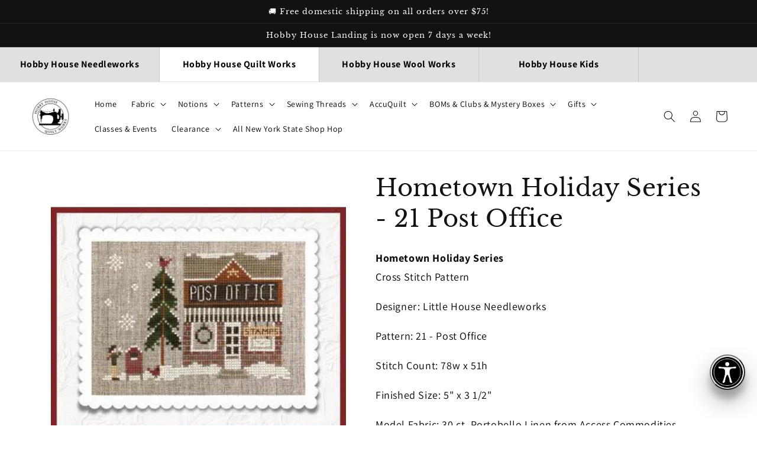

--- FILE ---
content_type: text/html; charset=utf-8
request_url: https://hobbyhouseneedleworks.com/products/hometown-holiday-series-21-post-office
body_size: 58430
content:
<!doctype html>
<html class="no-js" lang="en">
  <head>
 
<meta charset="utf-8">
    <meta http-equiv="X-UA-Compatible" content="IE=edge">
    <meta name="viewport" content="width=device-width,initial-scale=1">
    <meta name="theme-color" content="">
    <link rel="canonical" href="https://hobbyhouseneedleworks.com/products/hometown-holiday-series-21-post-office">
    <link rel="preconnect" href="https://cdn.shopify.com" crossorigin><link rel="icon" type="image/png" href="//hobbyhouseneedleworks.com/cdn/shop/files/hh-fav.png?crop=center&height=32&v=1707148714&width=32"><link rel="preconnect" href="https://fonts.shopifycdn.com" crossorigin><title>
      Hometown Holiday Series - 21 Post Office
 &ndash; Hobby House Needleworks</title>

    
      <meta name="description" content="Hometown Holiday SeriesCross Stitch Pattern Designer: Little House Needleworks Pattern: 21 - Post Office Stitch Count: 78w x 51h Finished Size: 5&quot; x 3 1/2&quot; Model Fabric: 30 ct. Portobello Linen from Access Commodities DMC Floss: Ecru, 437, 644, 950 Classic Colorworks Floss: Barn Door, Brandied Pears, English Ivy, Hicko">
    

    

<meta property="og:site_name" content="Hobby House Needleworks">
<meta property="og:url" content="https://hobbyhouseneedleworks.com/products/hometown-holiday-series-21-post-office">
<meta property="og:title" content="Hometown Holiday Series - 21 Post Office">
<meta property="og:type" content="product">
<meta property="og:description" content="Hometown Holiday SeriesCross Stitch Pattern Designer: Little House Needleworks Pattern: 21 - Post Office Stitch Count: 78w x 51h Finished Size: 5&quot; x 3 1/2&quot; Model Fabric: 30 ct. Portobello Linen from Access Commodities DMC Floss: Ecru, 437, 644, 950 Classic Colorworks Floss: Barn Door, Brandied Pears, English Ivy, Hicko"><meta property="og:image" content="http://hobbyhouseneedleworks.com/cdn/shop/products/postoffice.jpg?v=1595436135">
  <meta property="og:image:secure_url" content="https://hobbyhouseneedleworks.com/cdn/shop/products/postoffice.jpg?v=1595436135">
  <meta property="og:image:width" content="350">
  <meta property="og:image:height" content="350"><meta property="og:price:amount" content="6.99">
  <meta property="og:price:currency" content="USD"><meta name="twitter:card" content="summary_large_image">
<meta name="twitter:title" content="Hometown Holiday Series - 21 Post Office">
<meta name="twitter:description" content="Hometown Holiday SeriesCross Stitch Pattern Designer: Little House Needleworks Pattern: 21 - Post Office Stitch Count: 78w x 51h Finished Size: 5&quot; x 3 1/2&quot; Model Fabric: 30 ct. Portobello Linen from Access Commodities DMC Floss: Ecru, 437, 644, 950 Classic Colorworks Floss: Barn Door, Brandied Pears, English Ivy, Hicko">

    <style>
      /* ADA */
      p.announcement-bar__message.h5 {
          line-height: 1.5;
      }
      #buy-me-cart .bm-fonts #bm-cart-count {
          background-color: #c91f1f!important;
      }
      .header__active-menu-item {
          text-decoration: none!important;
          font-weight: bold;
      }
      button:focus, a:focus, input:focus {
          outline: 2px solid #2479d0!important;
          outline-offset: 4px!important;
      }
      span.badge.price__badge-sold-out.color-inverse {
          display: none;
      }
    </style>
    <script src="//hobbyhouseneedleworks.com/cdn/shop/t/20/assets/global.js?v=24850326154503943211659791473" defer="defer"></script>
    
    <script>window.performance && window.performance.mark && window.performance.mark('shopify.content_for_header.start');</script><meta id="shopify-digital-wallet" name="shopify-digital-wallet" content="/1500774503/digital_wallets/dialog">
<meta name="shopify-checkout-api-token" content="a37f6aaba1361e8e79ac0926983693d5">
<meta id="in-context-paypal-metadata" data-shop-id="1500774503" data-venmo-supported="true" data-environment="production" data-locale="en_US" data-paypal-v4="true" data-currency="USD">
<link rel="alternate" type="application/json+oembed" href="https://hobbyhouseneedleworks.com/products/hometown-holiday-series-21-post-office.oembed">
<script async="async" src="/checkouts/internal/preloads.js?locale=en-US"></script>
<link rel="preconnect" href="https://shop.app" crossorigin="anonymous">
<script async="async" src="https://shop.app/checkouts/internal/preloads.js?locale=en-US&shop_id=1500774503" crossorigin="anonymous"></script>
<script id="apple-pay-shop-capabilities" type="application/json">{"shopId":1500774503,"countryCode":"US","currencyCode":"USD","merchantCapabilities":["supports3DS"],"merchantId":"gid:\/\/shopify\/Shop\/1500774503","merchantName":"Hobby House Needleworks","requiredBillingContactFields":["postalAddress","email"],"requiredShippingContactFields":["postalAddress","email"],"shippingType":"shipping","supportedNetworks":["visa","masterCard","amex","discover","elo","jcb"],"total":{"type":"pending","label":"Hobby House Needleworks","amount":"1.00"},"shopifyPaymentsEnabled":true,"supportsSubscriptions":true}</script>
<script id="shopify-features" type="application/json">{"accessToken":"a37f6aaba1361e8e79ac0926983693d5","betas":["rich-media-storefront-analytics"],"domain":"hobbyhouseneedleworks.com","predictiveSearch":true,"shopId":1500774503,"locale":"en"}</script>
<script>var Shopify = Shopify || {};
Shopify.shop = "hobby-house-needleworks.myshopify.com";
Shopify.locale = "en";
Shopify.currency = {"active":"USD","rate":"1.0"};
Shopify.country = "US";
Shopify.theme = {"name":"Dawn","id":121525174375,"schema_name":"Dawn","schema_version":"6.0.2","theme_store_id":887,"role":"main"};
Shopify.theme.handle = "null";
Shopify.theme.style = {"id":null,"handle":null};
Shopify.cdnHost = "hobbyhouseneedleworks.com/cdn";
Shopify.routes = Shopify.routes || {};
Shopify.routes.root = "/";</script>
<script type="module">!function(o){(o.Shopify=o.Shopify||{}).modules=!0}(window);</script>
<script>!function(o){function n(){var o=[];function n(){o.push(Array.prototype.slice.apply(arguments))}return n.q=o,n}var t=o.Shopify=o.Shopify||{};t.loadFeatures=n(),t.autoloadFeatures=n()}(window);</script>
<script>
  window.ShopifyPay = window.ShopifyPay || {};
  window.ShopifyPay.apiHost = "shop.app\/pay";
  window.ShopifyPay.redirectState = null;
</script>
<script id="shop-js-analytics" type="application/json">{"pageType":"product"}</script>
<script defer="defer" async type="module" src="//hobbyhouseneedleworks.com/cdn/shopifycloud/shop-js/modules/v2/client.init-shop-cart-sync_C5BV16lS.en.esm.js"></script>
<script defer="defer" async type="module" src="//hobbyhouseneedleworks.com/cdn/shopifycloud/shop-js/modules/v2/chunk.common_CygWptCX.esm.js"></script>
<script type="module">
  await import("//hobbyhouseneedleworks.com/cdn/shopifycloud/shop-js/modules/v2/client.init-shop-cart-sync_C5BV16lS.en.esm.js");
await import("//hobbyhouseneedleworks.com/cdn/shopifycloud/shop-js/modules/v2/chunk.common_CygWptCX.esm.js");

  window.Shopify.SignInWithShop?.initShopCartSync?.({"fedCMEnabled":true,"windoidEnabled":true});

</script>
<script defer="defer" async type="module" src="//hobbyhouseneedleworks.com/cdn/shopifycloud/shop-js/modules/v2/client.payment-terms_CZxnsJam.en.esm.js"></script>
<script defer="defer" async type="module" src="//hobbyhouseneedleworks.com/cdn/shopifycloud/shop-js/modules/v2/chunk.common_CygWptCX.esm.js"></script>
<script defer="defer" async type="module" src="//hobbyhouseneedleworks.com/cdn/shopifycloud/shop-js/modules/v2/chunk.modal_D71HUcav.esm.js"></script>
<script type="module">
  await import("//hobbyhouseneedleworks.com/cdn/shopifycloud/shop-js/modules/v2/client.payment-terms_CZxnsJam.en.esm.js");
await import("//hobbyhouseneedleworks.com/cdn/shopifycloud/shop-js/modules/v2/chunk.common_CygWptCX.esm.js");
await import("//hobbyhouseneedleworks.com/cdn/shopifycloud/shop-js/modules/v2/chunk.modal_D71HUcav.esm.js");

  
</script>
<script>
  window.Shopify = window.Shopify || {};
  if (!window.Shopify.featureAssets) window.Shopify.featureAssets = {};
  window.Shopify.featureAssets['shop-js'] = {"shop-cart-sync":["modules/v2/client.shop-cart-sync_ZFArdW7E.en.esm.js","modules/v2/chunk.common_CygWptCX.esm.js"],"init-fed-cm":["modules/v2/client.init-fed-cm_CmiC4vf6.en.esm.js","modules/v2/chunk.common_CygWptCX.esm.js"],"shop-button":["modules/v2/client.shop-button_tlx5R9nI.en.esm.js","modules/v2/chunk.common_CygWptCX.esm.js"],"shop-cash-offers":["modules/v2/client.shop-cash-offers_DOA2yAJr.en.esm.js","modules/v2/chunk.common_CygWptCX.esm.js","modules/v2/chunk.modal_D71HUcav.esm.js"],"init-windoid":["modules/v2/client.init-windoid_sURxWdc1.en.esm.js","modules/v2/chunk.common_CygWptCX.esm.js"],"shop-toast-manager":["modules/v2/client.shop-toast-manager_ClPi3nE9.en.esm.js","modules/v2/chunk.common_CygWptCX.esm.js"],"init-shop-email-lookup-coordinator":["modules/v2/client.init-shop-email-lookup-coordinator_B8hsDcYM.en.esm.js","modules/v2/chunk.common_CygWptCX.esm.js"],"init-shop-cart-sync":["modules/v2/client.init-shop-cart-sync_C5BV16lS.en.esm.js","modules/v2/chunk.common_CygWptCX.esm.js"],"avatar":["modules/v2/client.avatar_BTnouDA3.en.esm.js"],"pay-button":["modules/v2/client.pay-button_FdsNuTd3.en.esm.js","modules/v2/chunk.common_CygWptCX.esm.js"],"init-customer-accounts":["modules/v2/client.init-customer-accounts_DxDtT_ad.en.esm.js","modules/v2/client.shop-login-button_C5VAVYt1.en.esm.js","modules/v2/chunk.common_CygWptCX.esm.js","modules/v2/chunk.modal_D71HUcav.esm.js"],"init-shop-for-new-customer-accounts":["modules/v2/client.init-shop-for-new-customer-accounts_ChsxoAhi.en.esm.js","modules/v2/client.shop-login-button_C5VAVYt1.en.esm.js","modules/v2/chunk.common_CygWptCX.esm.js","modules/v2/chunk.modal_D71HUcav.esm.js"],"shop-login-button":["modules/v2/client.shop-login-button_C5VAVYt1.en.esm.js","modules/v2/chunk.common_CygWptCX.esm.js","modules/v2/chunk.modal_D71HUcav.esm.js"],"init-customer-accounts-sign-up":["modules/v2/client.init-customer-accounts-sign-up_CPSyQ0Tj.en.esm.js","modules/v2/client.shop-login-button_C5VAVYt1.en.esm.js","modules/v2/chunk.common_CygWptCX.esm.js","modules/v2/chunk.modal_D71HUcav.esm.js"],"shop-follow-button":["modules/v2/client.shop-follow-button_Cva4Ekp9.en.esm.js","modules/v2/chunk.common_CygWptCX.esm.js","modules/v2/chunk.modal_D71HUcav.esm.js"],"checkout-modal":["modules/v2/client.checkout-modal_BPM8l0SH.en.esm.js","modules/v2/chunk.common_CygWptCX.esm.js","modules/v2/chunk.modal_D71HUcav.esm.js"],"lead-capture":["modules/v2/client.lead-capture_Bi8yE_yS.en.esm.js","modules/v2/chunk.common_CygWptCX.esm.js","modules/v2/chunk.modal_D71HUcav.esm.js"],"shop-login":["modules/v2/client.shop-login_D6lNrXab.en.esm.js","modules/v2/chunk.common_CygWptCX.esm.js","modules/v2/chunk.modal_D71HUcav.esm.js"],"payment-terms":["modules/v2/client.payment-terms_CZxnsJam.en.esm.js","modules/v2/chunk.common_CygWptCX.esm.js","modules/v2/chunk.modal_D71HUcav.esm.js"]};
</script>
<script>(function() {
  var isLoaded = false;
  function asyncLoad() {
    if (isLoaded) return;
    isLoaded = true;
    var urls = ["https:\/\/upsellproductaddons.com\/main.bundle.5d7b3c7054f5716ec06e.js?shop=hobby-house-needleworks.myshopify.com","https:\/\/s3-us-west-2.amazonaws.com\/da-restock\/da-restock.js?shop=hobby-house-needleworks.myshopify.com","\/\/cdn.shopify.com\/proxy\/960f54bc25cc953424284cefdd380cafddfbdd450ea88ff65454cdad890b3e01\/static.cdn.printful.com\/static\/js\/external\/shopify-product-customizer.js?v=0.28\u0026shop=hobby-house-needleworks.myshopify.com\u0026sp-cache-control=cHVibGljLCBtYXgtYWdlPTkwMA","https:\/\/cdn-app.sealsubscriptions.com\/shopify\/public\/js\/sealsubscriptions.js?shop=hobby-house-needleworks.myshopify.com","https:\/\/shy.elfsight.com\/p\/platform.js?shop=hobby-house-needleworks.myshopify.com"];
    for (var i = 0; i < urls.length; i++) {
      var s = document.createElement('script');
      s.type = 'text/javascript';
      s.async = true;
      s.src = urls[i];
      var x = document.getElementsByTagName('script')[0];
      x.parentNode.insertBefore(s, x);
    }
  };
  if(window.attachEvent) {
    window.attachEvent('onload', asyncLoad);
  } else {
    window.addEventListener('load', asyncLoad, false);
  }
})();</script>
<script id="__st">var __st={"a":1500774503,"offset":-18000,"reqid":"0259d437-437f-4a9a-b4ab-9598cf24dc10-1768685145","pageurl":"hobbyhouseneedleworks.com\/products\/hometown-holiday-series-21-post-office","u":"576b85d5e4c1","p":"product","rtyp":"product","rid":4658542280807};</script>
<script>window.ShopifyPaypalV4VisibilityTracking = true;</script>
<script id="captcha-bootstrap">!function(){'use strict';const t='contact',e='account',n='new_comment',o=[[t,t],['blogs',n],['comments',n],[t,'customer']],c=[[e,'customer_login'],[e,'guest_login'],[e,'recover_customer_password'],[e,'create_customer']],r=t=>t.map((([t,e])=>`form[action*='/${t}']:not([data-nocaptcha='true']) input[name='form_type'][value='${e}']`)).join(','),a=t=>()=>t?[...document.querySelectorAll(t)].map((t=>t.form)):[];function s(){const t=[...o],e=r(t);return a(e)}const i='password',u='form_key',d=['recaptcha-v3-token','g-recaptcha-response','h-captcha-response',i],f=()=>{try{return window.sessionStorage}catch{return}},m='__shopify_v',_=t=>t.elements[u];function p(t,e,n=!1){try{const o=window.sessionStorage,c=JSON.parse(o.getItem(e)),{data:r}=function(t){const{data:e,action:n}=t;return t[m]||n?{data:e,action:n}:{data:t,action:n}}(c);for(const[e,n]of Object.entries(r))t.elements[e]&&(t.elements[e].value=n);n&&o.removeItem(e)}catch(o){console.error('form repopulation failed',{error:o})}}const l='form_type',E='cptcha';function T(t){t.dataset[E]=!0}const w=window,h=w.document,L='Shopify',v='ce_forms',y='captcha';let A=!1;((t,e)=>{const n=(g='f06e6c50-85a8-45c8-87d0-21a2b65856fe',I='https://cdn.shopify.com/shopifycloud/storefront-forms-hcaptcha/ce_storefront_forms_captcha_hcaptcha.v1.5.2.iife.js',D={infoText:'Protected by hCaptcha',privacyText:'Privacy',termsText:'Terms'},(t,e,n)=>{const o=w[L][v],c=o.bindForm;if(c)return c(t,g,e,D).then(n);var r;o.q.push([[t,g,e,D],n]),r=I,A||(h.body.append(Object.assign(h.createElement('script'),{id:'captcha-provider',async:!0,src:r})),A=!0)});var g,I,D;w[L]=w[L]||{},w[L][v]=w[L][v]||{},w[L][v].q=[],w[L][y]=w[L][y]||{},w[L][y].protect=function(t,e){n(t,void 0,e),T(t)},Object.freeze(w[L][y]),function(t,e,n,w,h,L){const[v,y,A,g]=function(t,e,n){const i=e?o:[],u=t?c:[],d=[...i,...u],f=r(d),m=r(i),_=r(d.filter((([t,e])=>n.includes(e))));return[a(f),a(m),a(_),s()]}(w,h,L),I=t=>{const e=t.target;return e instanceof HTMLFormElement?e:e&&e.form},D=t=>v().includes(t);t.addEventListener('submit',(t=>{const e=I(t);if(!e)return;const n=D(e)&&!e.dataset.hcaptchaBound&&!e.dataset.recaptchaBound,o=_(e),c=g().includes(e)&&(!o||!o.value);(n||c)&&t.preventDefault(),c&&!n&&(function(t){try{if(!f())return;!function(t){const e=f();if(!e)return;const n=_(t);if(!n)return;const o=n.value;o&&e.removeItem(o)}(t);const e=Array.from(Array(32),(()=>Math.random().toString(36)[2])).join('');!function(t,e){_(t)||t.append(Object.assign(document.createElement('input'),{type:'hidden',name:u})),t.elements[u].value=e}(t,e),function(t,e){const n=f();if(!n)return;const o=[...t.querySelectorAll(`input[type='${i}']`)].map((({name:t})=>t)),c=[...d,...o],r={};for(const[a,s]of new FormData(t).entries())c.includes(a)||(r[a]=s);n.setItem(e,JSON.stringify({[m]:1,action:t.action,data:r}))}(t,e)}catch(e){console.error('failed to persist form',e)}}(e),e.submit())}));const S=(t,e)=>{t&&!t.dataset[E]&&(n(t,e.some((e=>e===t))),T(t))};for(const o of['focusin','change'])t.addEventListener(o,(t=>{const e=I(t);D(e)&&S(e,y())}));const B=e.get('form_key'),M=e.get(l),P=B&&M;t.addEventListener('DOMContentLoaded',(()=>{const t=y();if(P)for(const e of t)e.elements[l].value===M&&p(e,B);[...new Set([...A(),...v().filter((t=>'true'===t.dataset.shopifyCaptcha))])].forEach((e=>S(e,t)))}))}(h,new URLSearchParams(w.location.search),n,t,e,['guest_login'])})(!0,!0)}();</script>
<script integrity="sha256-4kQ18oKyAcykRKYeNunJcIwy7WH5gtpwJnB7kiuLZ1E=" data-source-attribution="shopify.loadfeatures" defer="defer" src="//hobbyhouseneedleworks.com/cdn/shopifycloud/storefront/assets/storefront/load_feature-a0a9edcb.js" crossorigin="anonymous"></script>
<script crossorigin="anonymous" defer="defer" src="//hobbyhouseneedleworks.com/cdn/shopifycloud/storefront/assets/shopify_pay/storefront-65b4c6d7.js?v=20250812"></script>
<script data-source-attribution="shopify.dynamic_checkout.dynamic.init">var Shopify=Shopify||{};Shopify.PaymentButton=Shopify.PaymentButton||{isStorefrontPortableWallets:!0,init:function(){window.Shopify.PaymentButton.init=function(){};var t=document.createElement("script");t.src="https://hobbyhouseneedleworks.com/cdn/shopifycloud/portable-wallets/latest/portable-wallets.en.js",t.type="module",document.head.appendChild(t)}};
</script>
<script data-source-attribution="shopify.dynamic_checkout.buyer_consent">
  function portableWalletsHideBuyerConsent(e){var t=document.getElementById("shopify-buyer-consent"),n=document.getElementById("shopify-subscription-policy-button");t&&n&&(t.classList.add("hidden"),t.setAttribute("aria-hidden","true"),n.removeEventListener("click",e))}function portableWalletsShowBuyerConsent(e){var t=document.getElementById("shopify-buyer-consent"),n=document.getElementById("shopify-subscription-policy-button");t&&n&&(t.classList.remove("hidden"),t.removeAttribute("aria-hidden"),n.addEventListener("click",e))}window.Shopify?.PaymentButton&&(window.Shopify.PaymentButton.hideBuyerConsent=portableWalletsHideBuyerConsent,window.Shopify.PaymentButton.showBuyerConsent=portableWalletsShowBuyerConsent);
</script>
<script>
  function portableWalletsCleanup(e){e&&e.src&&console.error("Failed to load portable wallets script "+e.src);var t=document.querySelectorAll("shopify-accelerated-checkout .shopify-payment-button__skeleton, shopify-accelerated-checkout-cart .wallet-cart-button__skeleton"),e=document.getElementById("shopify-buyer-consent");for(let e=0;e<t.length;e++)t[e].remove();e&&e.remove()}function portableWalletsNotLoadedAsModule(e){e instanceof ErrorEvent&&"string"==typeof e.message&&e.message.includes("import.meta")&&"string"==typeof e.filename&&e.filename.includes("portable-wallets")&&(window.removeEventListener("error",portableWalletsNotLoadedAsModule),window.Shopify.PaymentButton.failedToLoad=e,"loading"===document.readyState?document.addEventListener("DOMContentLoaded",window.Shopify.PaymentButton.init):window.Shopify.PaymentButton.init())}window.addEventListener("error",portableWalletsNotLoadedAsModule);
</script>

<script type="module" src="https://hobbyhouseneedleworks.com/cdn/shopifycloud/portable-wallets/latest/portable-wallets.en.js" onError="portableWalletsCleanup(this)" crossorigin="anonymous"></script>
<script nomodule>
  document.addEventListener("DOMContentLoaded", portableWalletsCleanup);
</script>

<link id="shopify-accelerated-checkout-styles" rel="stylesheet" media="screen" href="https://hobbyhouseneedleworks.com/cdn/shopifycloud/portable-wallets/latest/accelerated-checkout-backwards-compat.css" crossorigin="anonymous">
<style id="shopify-accelerated-checkout-cart">
        #shopify-buyer-consent {
  margin-top: 1em;
  display: inline-block;
  width: 100%;
}

#shopify-buyer-consent.hidden {
  display: none;
}

#shopify-subscription-policy-button {
  background: none;
  border: none;
  padding: 0;
  text-decoration: underline;
  font-size: inherit;
  cursor: pointer;
}

#shopify-subscription-policy-button::before {
  box-shadow: none;
}

      </style>
<script id="sections-script" data-sections="product-recommendations,header,footer" defer="defer" src="//hobbyhouseneedleworks.com/cdn/shop/t/20/compiled_assets/scripts.js?v=21228"></script>
<script>window.performance && window.performance.mark && window.performance.mark('shopify.content_for_header.end');</script>


    <style data-shopify>
            @font-face {
  font-family: Assistant;
  font-weight: 400;
  font-style: normal;
  font-display: swap;
  src: url("//hobbyhouseneedleworks.com/cdn/fonts/assistant/assistant_n4.9120912a469cad1cc292572851508ca49d12e768.woff2") format("woff2"),
       url("//hobbyhouseneedleworks.com/cdn/fonts/assistant/assistant_n4.6e9875ce64e0fefcd3f4446b7ec9036b3ddd2985.woff") format("woff");
}

            @font-face {
  font-family: Assistant;
  font-weight: 700;
  font-style: normal;
  font-display: swap;
  src: url("//hobbyhouseneedleworks.com/cdn/fonts/assistant/assistant_n7.bf44452348ec8b8efa3aa3068825305886b1c83c.woff2") format("woff2"),
       url("//hobbyhouseneedleworks.com/cdn/fonts/assistant/assistant_n7.0c887fee83f6b3bda822f1150b912c72da0f7b64.woff") format("woff");
}

            
            
            @font-face {
  font-family: "Libre Baskerville";
  font-weight: 400;
  font-style: normal;
  font-display: swap;
  src: url("//hobbyhouseneedleworks.com/cdn/fonts/libre_baskerville/librebaskerville_n4.2ec9ee517e3ce28d5f1e6c6e75efd8a97e59c189.woff2") format("woff2"),
       url("//hobbyhouseneedleworks.com/cdn/fonts/libre_baskerville/librebaskerville_n4.323789551b85098885c8eccedfb1bd8f25f56007.woff") format("woff");
}


            :root {
              --font-body-family: Assistant, sans-serif;
              --font-body-style: normal;
              --font-body-weight: 400;
              --font-body-weight-bold: 700;

              --font-heading-family: "Libre Baskerville", serif;
              --font-heading-style: normal;
              --font-heading-weight: 400;

              --font-body-scale: 1.0;
              --font-heading-scale: 1.0;

              --color-base-text: 18, 18, 18;
              --color-shadow: 18, 18, 18;
              --color-base-background-1: 255, 255, 255;
              --color-base-background-2: 243, 243, 243;
              --color-base-solid-button-labels: 255, 255, 255;
              --color-base-outline-button-labels: 18, 18, 18;
              --color-base-accent-1: 18, 18, 18;
              --color-base-accent-2: 51, 79, 180;
              --payment-terms-background-color: #ffffff;

              --gradient-base-background-1: #ffffff;
              --gradient-base-background-2: #f3f3f3;
              --gradient-base-accent-1: #121212;
              --gradient-base-accent-2: #334fb4;

              --media-padding: px;
              --media-border-opacity: 0.05;
              --media-border-width: 0px;
              --media-radius: 0px;
              --media-shadow-opacity: 0.0;
              --media-shadow-horizontal-offset: 0px;
              --media-shadow-vertical-offset: 4px;
              --media-shadow-blur-radius: 5px;
              --media-shadow-visible: 0;

              --page-width: 120rem;
              --page-width-margin: 0rem;

              --card-image-padding: 1.6rem;
              --card-corner-radius: 0.6rem;
              --card-text-alignment: left;
              --card-border-width: 0.1rem;
              --card-border-opacity: 0.1;
              --card-shadow-opacity: 0.1;
              --card-shadow-visible: 1;
              --card-shadow-horizontal-offset: 0.0rem;
              --card-shadow-vertical-offset: 0.6rem;
              --card-shadow-blur-radius: 1.5rem;

              --badge-corner-radius: 4.0rem;

              --popup-border-width: 1px;
              --popup-border-opacity: 0.1;
              --popup-corner-radius: 0px;
              --popup-shadow-opacity: 0.0;
              --popup-shadow-horizontal-offset: 0px;
              --popup-shadow-vertical-offset: 4px;
              --popup-shadow-blur-radius: 5px;

              --drawer-border-width: 1px;
              --drawer-border-opacity: 0.1;
              --drawer-shadow-opacity: 0.0;
              --drawer-shadow-horizontal-offset: 0px;
              --drawer-shadow-vertical-offset: 4px;
              --drawer-shadow-blur-radius: 5px;

              --spacing-sections-desktop: 0px;
              --spacing-sections-mobile: 0px;

              --grid-desktop-vertical-spacing: 8px;
              --grid-desktop-horizontal-spacing: 8px;
              --grid-mobile-vertical-spacing: 4px;
              --grid-mobile-horizontal-spacing: 4px;

              --text-boxes-border-opacity: 0.1;
              --text-boxes-border-width: 0px;
              --text-boxes-radius: 0px;
              --text-boxes-shadow-opacity: 0.0;
              --text-boxes-shadow-visible: 0;
              --text-boxes-shadow-horizontal-offset: 0px;
              --text-boxes-shadow-vertical-offset: 4px;
              --text-boxes-shadow-blur-radius: 5px;

              --buttons-radius: 6px;
              --buttons-radius-outset: 7px;
              --buttons-border-width: 1px;
              --buttons-border-opacity: 1.0;
              --buttons-shadow-opacity: 0.05;
              --buttons-shadow-visible: 1;
              --buttons-shadow-horizontal-offset: 0px;
              --buttons-shadow-vertical-offset: 6px;
              --buttons-shadow-blur-radius: 5px;
              --buttons-border-offset: 0.3px;

              --inputs-radius: 10px;
              --inputs-border-width: 1px;
              --inputs-border-opacity: 0.55;
              --inputs-shadow-opacity: 0.1;
              --inputs-shadow-horizontal-offset: 0px;
              --inputs-margin-offset: 4px;
              --inputs-shadow-vertical-offset: 4px;
              --inputs-shadow-blur-radius: 5px;
              --inputs-radius-outset: 11px;

              --variant-pills-radius: 40px;
              --variant-pills-border-width: 1px;
              --variant-pills-border-opacity: 0.55;
              --variant-pills-shadow-opacity: 0.1;
              --variant-pills-shadow-horizontal-offset: 0px;
              --variant-pills-shadow-vertical-offset: 4px;
              --variant-pills-shadow-blur-radius: 5px;
            }

            *,
            *::before,
            *::after {
              box-sizing: inherit;
            }

            html {
              box-sizing: border-box;
              font-size: calc(var(--font-body-scale) * 62.5%);
              height: 100%;
            }

            body {
              display: grid;
              grid-template-rows: auto auto 1fr auto;
              grid-template-columns: 100%;
              min-height: 100%;
              margin: 0;
              font-size: 1.5rem;
              letter-spacing: 0.06rem;
              line-height: calc(1 + 0.8 / var(--font-body-scale));
              font-family: var(--font-body-family);
              font-style: var(--font-body-style);
              font-weight: var(--font-body-weight);
            }

            @media screen and (min-width: 750px) {
              body {
                font-size: 1.6rem;
              }
            }
            .header__menu-item {
          padding: 1.2rem;
          text-decoration: none;
          color: #000!important;
      }
    </style>

    <link href="//hobbyhouseneedleworks.com/cdn/shop/t/20/assets/base.css?v=152928742558526184231675707084" rel="stylesheet" type="text/css" media="all" />
    <style>
            .header {
          max-width: 1680px;
      }
    </style><link rel="preload" as="font" href="//hobbyhouseneedleworks.com/cdn/fonts/assistant/assistant_n4.9120912a469cad1cc292572851508ca49d12e768.woff2" type="font/woff2" crossorigin><link rel="preload" as="font" href="//hobbyhouseneedleworks.com/cdn/fonts/libre_baskerville/librebaskerville_n4.2ec9ee517e3ce28d5f1e6c6e75efd8a97e59c189.woff2" type="font/woff2" crossorigin><link
        rel="stylesheet"
        href="//hobbyhouseneedleworks.com/cdn/shop/t/20/assets/component-predictive-search.css?v=165644661289088488651659791473"
        media="print"
        onload="this.media='all'"
      ><script>
      document.documentElement.className = document.documentElement.className.replace('no-js', 'js');
      if (Shopify.designMode) {
        document.documentElement.classList.add('shopify-design-mode');
      }
    </script>
    <script
      src="https://code.jquery.com/jquery-3.7.1.min.js"
      integrity="sha256-/JqT3SQfawRcv/BIHPThkBvs0OEvtFFmqPF/lYI/Cxo="
      crossorigin="anonymous"
    ></script>
    <!-- Added by SSR -->
    <script>
      
        window.upsell = window.upsell || {};

        
          window.upsell.product = { collections:[]};
          
            window.upsell.product.collections.push(625156522348);
          
            window.upsell.product.collections.push(267728617575);
          
            window.upsell.product.collections.push(267849957479);
          
            window.upsell.product.collections.push(83210240103);
          
        

        
      
    </script>
    <!-- Added by SSR -->


  
  <script src="//hobbyhouseneedleworks.com/cdn/shop/t/20/assets/timesact.js?v=163295939614899592881715383626" defer></script>
  
  

<!-- BEGIN app block: shopify://apps/seal-subscriptions/blocks/subscription-script-append/13b25004-a140-4ab7-b5fe-29918f759699 --><script defer="defer">
	/**	SealSubs loader,version number: 2.0 */
	(function(){
		var loadScript=function(a,b){var c=document.createElement("script");c.setAttribute("defer", "defer");c.type="text/javascript",c.readyState?c.onreadystatechange=function(){("loaded"==c.readyState||"complete"==c.readyState)&&(c.onreadystatechange=null,b())}:c.onload=function(){b()},c.src=a,document.getElementsByTagName("head")[0].appendChild(c)};
		// Set variable to prevent the other loader from requesting the same resources
		window.seal_subs_app_block_loader = true;
		appendScriptUrl('hobby-house-needleworks.myshopify.com');

		// get script url and append timestamp of last change
		function appendScriptUrl(shop) {
			var timeStamp = Math.floor(Date.now() / (1000*1*1));
			var timestampUrl = 'https://app.sealsubscriptions.com/shopify/public/status/shop/'+shop+'.js?'+timeStamp;
			loadScript(timestampUrl, function() {
				// append app script
				if (typeof sealsubscriptions_settings_updated == 'undefined') {
					sealsubscriptions_settings_updated = 'default-by-script';
				}
				var scriptUrl = "https://cdn-app.sealsubscriptions.com/shopify/public/js/sealsubscriptions-main.js?shop="+shop+"&"+sealsubscriptions_settings_updated;
				loadScript(scriptUrl, function(){});
			});
		}
	})();

	var SealSubsScriptAppended = true;
	
</script>

<!-- END app block --><!-- BEGIN app block: shopify://apps/blocky-fraud-blocker/blocks/app-embed/aa25b3bf-c2c5-4359-aa61-7836c225c5a9 -->
<script async src="https://app.blocky-app.com/get_script/?shop_url=hobby-house-needleworks.myshopify.com"></script>


<!-- END app block --><!-- BEGIN app block: shopify://apps/pagefly-page-builder/blocks/app-embed/83e179f7-59a0-4589-8c66-c0dddf959200 -->

<!-- BEGIN app snippet: pagefly-cro-ab-testing-main -->







<script>
  ;(function () {
    const url = new URL(window.location)
    const viewParam = url.searchParams.get('view')
    if (viewParam && viewParam.includes('variant-pf-')) {
      url.searchParams.set('pf_v', viewParam)
      url.searchParams.delete('view')
      window.history.replaceState({}, '', url)
    }
  })()
</script>



<script type='module'>
  
  window.PAGEFLY_CRO = window.PAGEFLY_CRO || {}

  window.PAGEFLY_CRO['data_debug'] = {
    original_template_suffix: "all_products",
    allow_ab_test: false,
    ab_test_start_time: 0,
    ab_test_end_time: 0,
    today_date_time: 1768685146000,
  }
  window.PAGEFLY_CRO['GA4'] = { enabled: false}
</script>

<!-- END app snippet -->








  <script src='https://cdn.shopify.com/extensions/019bb4f9-aed6-78a3-be91-e9d44663e6bf/pagefly-page-builder-215/assets/pagefly-helper.js' defer='defer'></script>

  <script src='https://cdn.shopify.com/extensions/019bb4f9-aed6-78a3-be91-e9d44663e6bf/pagefly-page-builder-215/assets/pagefly-general-helper.js' defer='defer'></script>

  <script src='https://cdn.shopify.com/extensions/019bb4f9-aed6-78a3-be91-e9d44663e6bf/pagefly-page-builder-215/assets/pagefly-snap-slider.js' defer='defer'></script>

  <script src='https://cdn.shopify.com/extensions/019bb4f9-aed6-78a3-be91-e9d44663e6bf/pagefly-page-builder-215/assets/pagefly-slideshow-v3.js' defer='defer'></script>

  <script src='https://cdn.shopify.com/extensions/019bb4f9-aed6-78a3-be91-e9d44663e6bf/pagefly-page-builder-215/assets/pagefly-slideshow-v4.js' defer='defer'></script>

  <script src='https://cdn.shopify.com/extensions/019bb4f9-aed6-78a3-be91-e9d44663e6bf/pagefly-page-builder-215/assets/pagefly-glider.js' defer='defer'></script>

  <script src='https://cdn.shopify.com/extensions/019bb4f9-aed6-78a3-be91-e9d44663e6bf/pagefly-page-builder-215/assets/pagefly-slideshow-v1-v2.js' defer='defer'></script>

  <script src='https://cdn.shopify.com/extensions/019bb4f9-aed6-78a3-be91-e9d44663e6bf/pagefly-page-builder-215/assets/pagefly-product-media.js' defer='defer'></script>

  <script src='https://cdn.shopify.com/extensions/019bb4f9-aed6-78a3-be91-e9d44663e6bf/pagefly-page-builder-215/assets/pagefly-product.js' defer='defer'></script>


<script id='pagefly-helper-data' type='application/json'>
  {
    "page_optimization": {
      "assets_prefetching": false
    },
    "elements_asset_mapper": {
      "Accordion": "https://cdn.shopify.com/extensions/019bb4f9-aed6-78a3-be91-e9d44663e6bf/pagefly-page-builder-215/assets/pagefly-accordion.js",
      "Accordion3": "https://cdn.shopify.com/extensions/019bb4f9-aed6-78a3-be91-e9d44663e6bf/pagefly-page-builder-215/assets/pagefly-accordion3.js",
      "CountDown": "https://cdn.shopify.com/extensions/019bb4f9-aed6-78a3-be91-e9d44663e6bf/pagefly-page-builder-215/assets/pagefly-countdown.js",
      "GMap1": "https://cdn.shopify.com/extensions/019bb4f9-aed6-78a3-be91-e9d44663e6bf/pagefly-page-builder-215/assets/pagefly-gmap.js",
      "GMap2": "https://cdn.shopify.com/extensions/019bb4f9-aed6-78a3-be91-e9d44663e6bf/pagefly-page-builder-215/assets/pagefly-gmap.js",
      "GMapBasicV2": "https://cdn.shopify.com/extensions/019bb4f9-aed6-78a3-be91-e9d44663e6bf/pagefly-page-builder-215/assets/pagefly-gmap.js",
      "GMapAdvancedV2": "https://cdn.shopify.com/extensions/019bb4f9-aed6-78a3-be91-e9d44663e6bf/pagefly-page-builder-215/assets/pagefly-gmap.js",
      "HTML.Video": "https://cdn.shopify.com/extensions/019bb4f9-aed6-78a3-be91-e9d44663e6bf/pagefly-page-builder-215/assets/pagefly-htmlvideo.js",
      "HTML.Video2": "https://cdn.shopify.com/extensions/019bb4f9-aed6-78a3-be91-e9d44663e6bf/pagefly-page-builder-215/assets/pagefly-htmlvideo2.js",
      "HTML.Video3": "https://cdn.shopify.com/extensions/019bb4f9-aed6-78a3-be91-e9d44663e6bf/pagefly-page-builder-215/assets/pagefly-htmlvideo2.js",
      "BackgroundVideo": "https://cdn.shopify.com/extensions/019bb4f9-aed6-78a3-be91-e9d44663e6bf/pagefly-page-builder-215/assets/pagefly-htmlvideo2.js",
      "Instagram": "https://cdn.shopify.com/extensions/019bb4f9-aed6-78a3-be91-e9d44663e6bf/pagefly-page-builder-215/assets/pagefly-instagram.js",
      "Instagram2": "https://cdn.shopify.com/extensions/019bb4f9-aed6-78a3-be91-e9d44663e6bf/pagefly-page-builder-215/assets/pagefly-instagram.js",
      "Insta3": "https://cdn.shopify.com/extensions/019bb4f9-aed6-78a3-be91-e9d44663e6bf/pagefly-page-builder-215/assets/pagefly-instagram3.js",
      "Tabs": "https://cdn.shopify.com/extensions/019bb4f9-aed6-78a3-be91-e9d44663e6bf/pagefly-page-builder-215/assets/pagefly-tab.js",
      "Tabs3": "https://cdn.shopify.com/extensions/019bb4f9-aed6-78a3-be91-e9d44663e6bf/pagefly-page-builder-215/assets/pagefly-tab3.js",
      "ProductBox": "https://cdn.shopify.com/extensions/019bb4f9-aed6-78a3-be91-e9d44663e6bf/pagefly-page-builder-215/assets/pagefly-cart.js",
      "FBPageBox2": "https://cdn.shopify.com/extensions/019bb4f9-aed6-78a3-be91-e9d44663e6bf/pagefly-page-builder-215/assets/pagefly-facebook.js",
      "FBLikeButton2": "https://cdn.shopify.com/extensions/019bb4f9-aed6-78a3-be91-e9d44663e6bf/pagefly-page-builder-215/assets/pagefly-facebook.js",
      "TwitterFeed2": "https://cdn.shopify.com/extensions/019bb4f9-aed6-78a3-be91-e9d44663e6bf/pagefly-page-builder-215/assets/pagefly-twitter.js",
      "Paragraph4": "https://cdn.shopify.com/extensions/019bb4f9-aed6-78a3-be91-e9d44663e6bf/pagefly-page-builder-215/assets/pagefly-paragraph4.js",

      "AliReviews": "https://cdn.shopify.com/extensions/019bb4f9-aed6-78a3-be91-e9d44663e6bf/pagefly-page-builder-215/assets/pagefly-3rd-elements.js",
      "BackInStock": "https://cdn.shopify.com/extensions/019bb4f9-aed6-78a3-be91-e9d44663e6bf/pagefly-page-builder-215/assets/pagefly-3rd-elements.js",
      "GloboBackInStock": "https://cdn.shopify.com/extensions/019bb4f9-aed6-78a3-be91-e9d44663e6bf/pagefly-page-builder-215/assets/pagefly-3rd-elements.js",
      "GrowaveWishlist": "https://cdn.shopify.com/extensions/019bb4f9-aed6-78a3-be91-e9d44663e6bf/pagefly-page-builder-215/assets/pagefly-3rd-elements.js",
      "InfiniteOptionsShopPad": "https://cdn.shopify.com/extensions/019bb4f9-aed6-78a3-be91-e9d44663e6bf/pagefly-page-builder-215/assets/pagefly-3rd-elements.js",
      "InkybayProductPersonalizer": "https://cdn.shopify.com/extensions/019bb4f9-aed6-78a3-be91-e9d44663e6bf/pagefly-page-builder-215/assets/pagefly-3rd-elements.js",
      "LimeSpot": "https://cdn.shopify.com/extensions/019bb4f9-aed6-78a3-be91-e9d44663e6bf/pagefly-page-builder-215/assets/pagefly-3rd-elements.js",
      "Loox": "https://cdn.shopify.com/extensions/019bb4f9-aed6-78a3-be91-e9d44663e6bf/pagefly-page-builder-215/assets/pagefly-3rd-elements.js",
      "Opinew": "https://cdn.shopify.com/extensions/019bb4f9-aed6-78a3-be91-e9d44663e6bf/pagefly-page-builder-215/assets/pagefly-3rd-elements.js",
      "Powr": "https://cdn.shopify.com/extensions/019bb4f9-aed6-78a3-be91-e9d44663e6bf/pagefly-page-builder-215/assets/pagefly-3rd-elements.js",
      "ProductReviews": "https://cdn.shopify.com/extensions/019bb4f9-aed6-78a3-be91-e9d44663e6bf/pagefly-page-builder-215/assets/pagefly-3rd-elements.js",
      "PushOwl": "https://cdn.shopify.com/extensions/019bb4f9-aed6-78a3-be91-e9d44663e6bf/pagefly-page-builder-215/assets/pagefly-3rd-elements.js",
      "ReCharge": "https://cdn.shopify.com/extensions/019bb4f9-aed6-78a3-be91-e9d44663e6bf/pagefly-page-builder-215/assets/pagefly-3rd-elements.js",
      "Rivyo": "https://cdn.shopify.com/extensions/019bb4f9-aed6-78a3-be91-e9d44663e6bf/pagefly-page-builder-215/assets/pagefly-3rd-elements.js",
      "TrackingMore": "https://cdn.shopify.com/extensions/019bb4f9-aed6-78a3-be91-e9d44663e6bf/pagefly-page-builder-215/assets/pagefly-3rd-elements.js",
      "Vitals": "https://cdn.shopify.com/extensions/019bb4f9-aed6-78a3-be91-e9d44663e6bf/pagefly-page-builder-215/assets/pagefly-3rd-elements.js",
      "Wiser": "https://cdn.shopify.com/extensions/019bb4f9-aed6-78a3-be91-e9d44663e6bf/pagefly-page-builder-215/assets/pagefly-3rd-elements.js"
    },
    "custom_elements_mapper": {
      "pf-click-action-element": "https://cdn.shopify.com/extensions/019bb4f9-aed6-78a3-be91-e9d44663e6bf/pagefly-page-builder-215/assets/pagefly-click-action-element.js",
      "pf-dialog-element": "https://cdn.shopify.com/extensions/019bb4f9-aed6-78a3-be91-e9d44663e6bf/pagefly-page-builder-215/assets/pagefly-dialog-element.js"
    }
  }
</script>


<!-- END app block --><!-- BEGIN app block: shopify://apps/paywhirl-subscriptions/blocks/paywhirl-customer-portal/41e95d60-82cf-46e8-84de-618d7e4c37b7 -->



<style>
@keyframes paywhirl-customer-portal-loader {
  0% { -ms-transform: rotate(0deg); -webkit-transform: rotate(0deg); transform: rotate(0deg); }
  100% { -ms-transform: rotate(360deg); -webkit-transform: rotate(360deg); transform: rotate(360deg); }
}

#paywhirl-customer-portal-frame {
  width: 100%;
  height: 0;
  border: none;
}

#paywhirl-customer-portal-loader {
  margin-top: 100px;
  text-align: center;
}

html.paywhirl-customer-portal main > :not(#paywhirl-customer-portal-wrap) {
  display: none !important;
}
</style>

<script type="text/javascript">
(function() {
  const locale = window.Shopify && window.Shopify.locale ? window.Shopify.locale : 'en';

  const showSubscriptionsLink = false;
  const showCustomerLoginNote = false;
  const showAddressChangeNote = false;

  addEventListener('DOMContentLoaded', () => {
    const accountPath = '/account'
    if (showSubscriptionsLink && location.pathname === accountPath) {
      addSubscriptionsUrl()
    }

    const addressesPath = '/account/addresses'
    if (showAddressChangeNote && location.pathname === addressesPath) {
      addAddressChangeNote()
    }

    const accountLoginPath = '/account/login'
    if (showCustomerLoginNote && location.pathname === accountLoginPath) {
      addCustomerLoginNote()
    }
  }, { once: true });

  const portalPage = (() => {
    const match = location.search.match(/[\?&]pw-page=([^&]+)/);
    return match ? decodeURIComponent(match[1]) : null;
  })()

  if (!portalPage) {
    return;
  }

  document.querySelector('html').classList.add('paywhirl-customer-portal');

  function addSubscriptionsUrl() {
    const addressesLinkElements = document.querySelectorAll('[href="/account/addresses"]');

    Array.from(addressesLinkElements).forEach((addressesLinkElement) => {
      let targetElement = addressesLinkElement;
      let snippet = new DocumentFragment();

      const subscriptionLinkElement = document.createElement('A');
      const linkClasses = addressesLinkElement.getAttribute('class');
      subscriptionLinkElement.innerHTML = t('general:account-subscriptions-link', 'My Subscriptions');
      subscriptionLinkElement.setAttribute('href', '/account?pw-page=%2F');
      linkClasses && subscriptionLinkElement.setAttribute('class', linkClasses);

      if (!targetElement.nextElementSibling && !targetElement.previousElementSibling) {
          targetElement = addressesLinkElement.parentElement;

          const container = document.createElement(targetElement.tagName);
          const containerClasses = targetElement.getAttribute('class');
          containerClasses && container.setAttribute('class', containerClasses);

          snippet = container;
      }

      snippet.appendChild(subscriptionLinkElement);

      targetElement.after(snippet)

      const targetDisplayStyle = window.getComputedStyle(targetElement).display;
      if (['inline', 'inline-block'].includes(targetDisplayStyle)) {
          targetElement.after(document.createElement('BR'))
      }
    });
  }

  function addAddressChangeNote() {
    const addressesPath = '/account/addresses'
    const forms = document.querySelectorAll('form[action^="' + addressesPath + '"]')

    Array.from(forms).forEach((form) => {
      const submitButton = form.querySelector('[type="submit"]')
      const infoText = document.createElement('P')
      const subscriptionsLink = t('general:account-subscriptions-link', 'my subscriptions').toLowerCase()
      const text = t('general:default-address-change-note', "Changing your default address does not affect existing subscriptions. If you'd like to change your delivery address for recurring orders, please visit the _SUBSCRIPTIONS_LINK_ page")
      infoText.innerHTML = text.replace('_SUBSCRIPTIONS_LINK_', '<a href="/account?pw-page=%2F">' + subscriptionsLink + '</a>')

      if (submitButton) {
        submitButton.parentElement.insertBefore(infoText, submitButton)
        return
      }

      const defaultAddressInput = form.querySelector('input[name="address[default]"]')
      if (defaultAddressInput) {
        defaultAddressInput.parentElement.insertBefore(infoText, defaultAddressInput)
      }
    })
  }

  function addCustomerLoginNote() {
    const accountLoginPath = '/account/login'
    const forms = document.querySelectorAll('form[action^="' + accountLoginPath + '"]')

    Array.from(forms).forEach((form) => {
      const textNote = document.createElement('P')
      textNote.innerHTML = t('general:customer-login-page-note', 'In order to access your subscriptions, create an account with the same email address')
      form.append(textNote)
    })
  }

  function t(key, defaultValue) {
    const settings = null;

    const defaultKey = `default:${key}`;
    const localeKey = `${locale}:${key}`;
    const translations = settings && settings.translations ? settings.translations : {};
    const defaultTranslation = translations[defaultKey] ? translations[defaultKey] : defaultValue;

    return translations[localeKey] ? translations[localeKey] : defaultTranslation;
  }

  const template = `
    <div id="paywhirl-customer-portal-wrap" class="page-width">
      <div id="paywhirl-customer-portal-loader">
<svg
  aria-hidden="true"
  focusable="false"
  role="presentation"
  style="animation: paywhirl-customer-portal-loader 500ms infinite linear;display:inline-block;width:20px;height:20px;vertical-align:middle;fill:currentColor;"
  viewBox="0 0 20 20"
>
  <path d="M7.229 1.173a9.25 9.25 0 1 0 11.655 11.412 1.25 1.25 0 1 0-2.4-.698 6.75 6.75 0 1 1-8.506-8.329 1.25 1.25 0 1 0-.75-2.385z" fill="#919EAB"/>
</svg>
</div>
      <iframe id="paywhirl-customer-portal-frame" src="/a/paywhirl${portalPage}?locale=${locale}&use_built_in_stylesheets=1"></iframe>
    </div>
  `;

  addEventListener('load', () => {
    const containerSelector = "main";
    const container = document.querySelector(containerSelector);

    if (!container) {
      return console.log(`The container element '${containerSelector}' for the PayWhirl Customer Portal couldn't be found. Please review the corresponding setting in Theme settings -> App embeds or contact our support.`);
    }

    container.innerHTML = template;
  })
})()
</script>

<!-- END app block --><script src="https://cdn.shopify.com/extensions/019bc7b6-5d73-71ea-861b-5569aedb99f5/wishlist-shopify-app-633/assets/wishlistcollections.js" type="text/javascript" defer="defer"></script>
<link href="https://cdn.shopify.com/extensions/019bc7b6-5d73-71ea-861b-5569aedb99f5/wishlist-shopify-app-633/assets/wishlistcollections.css" rel="stylesheet" type="text/css" media="all">
<script src="https://cdn.shopify.com/extensions/8a73ca8c-e52c-403e-a285-960b1a039a01/alert-me-restock-alerts-18/assets/da-restock.js" type="text/javascript" defer="defer"></script>
<link href="https://cdn.shopify.com/extensions/8a73ca8c-e52c-403e-a285-960b1a039a01/alert-me-restock-alerts-18/assets/da-restock.css" rel="stylesheet" type="text/css" media="all">
<link href="https://monorail-edge.shopifysvc.com" rel="dns-prefetch">
<script>(function(){if ("sendBeacon" in navigator && "performance" in window) {try {var session_token_from_headers = performance.getEntriesByType('navigation')[0].serverTiming.find(x => x.name == '_s').description;} catch {var session_token_from_headers = undefined;}var session_cookie_matches = document.cookie.match(/_shopify_s=([^;]*)/);var session_token_from_cookie = session_cookie_matches && session_cookie_matches.length === 2 ? session_cookie_matches[1] : "";var session_token = session_token_from_headers || session_token_from_cookie || "";function handle_abandonment_event(e) {var entries = performance.getEntries().filter(function(entry) {return /monorail-edge.shopifysvc.com/.test(entry.name);});if (!window.abandonment_tracked && entries.length === 0) {window.abandonment_tracked = true;var currentMs = Date.now();var navigation_start = performance.timing.navigationStart;var payload = {shop_id: 1500774503,url: window.location.href,navigation_start,duration: currentMs - navigation_start,session_token,page_type: "product"};window.navigator.sendBeacon("https://monorail-edge.shopifysvc.com/v1/produce", JSON.stringify({schema_id: "online_store_buyer_site_abandonment/1.1",payload: payload,metadata: {event_created_at_ms: currentMs,event_sent_at_ms: currentMs}}));}}window.addEventListener('pagehide', handle_abandonment_event);}}());</script>
<script id="web-pixels-manager-setup">(function e(e,d,r,n,o){if(void 0===o&&(o={}),!Boolean(null===(a=null===(i=window.Shopify)||void 0===i?void 0:i.analytics)||void 0===a?void 0:a.replayQueue)){var i,a;window.Shopify=window.Shopify||{};var t=window.Shopify;t.analytics=t.analytics||{};var s=t.analytics;s.replayQueue=[],s.publish=function(e,d,r){return s.replayQueue.push([e,d,r]),!0};try{self.performance.mark("wpm:start")}catch(e){}var l=function(){var e={modern:/Edge?\/(1{2}[4-9]|1[2-9]\d|[2-9]\d{2}|\d{4,})\.\d+(\.\d+|)|Firefox\/(1{2}[4-9]|1[2-9]\d|[2-9]\d{2}|\d{4,})\.\d+(\.\d+|)|Chrom(ium|e)\/(9{2}|\d{3,})\.\d+(\.\d+|)|(Maci|X1{2}).+ Version\/(15\.\d+|(1[6-9]|[2-9]\d|\d{3,})\.\d+)([,.]\d+|)( \(\w+\)|)( Mobile\/\w+|) Safari\/|Chrome.+OPR\/(9{2}|\d{3,})\.\d+\.\d+|(CPU[ +]OS|iPhone[ +]OS|CPU[ +]iPhone|CPU IPhone OS|CPU iPad OS)[ +]+(15[._]\d+|(1[6-9]|[2-9]\d|\d{3,})[._]\d+)([._]\d+|)|Android:?[ /-](13[3-9]|1[4-9]\d|[2-9]\d{2}|\d{4,})(\.\d+|)(\.\d+|)|Android.+Firefox\/(13[5-9]|1[4-9]\d|[2-9]\d{2}|\d{4,})\.\d+(\.\d+|)|Android.+Chrom(ium|e)\/(13[3-9]|1[4-9]\d|[2-9]\d{2}|\d{4,})\.\d+(\.\d+|)|SamsungBrowser\/([2-9]\d|\d{3,})\.\d+/,legacy:/Edge?\/(1[6-9]|[2-9]\d|\d{3,})\.\d+(\.\d+|)|Firefox\/(5[4-9]|[6-9]\d|\d{3,})\.\d+(\.\d+|)|Chrom(ium|e)\/(5[1-9]|[6-9]\d|\d{3,})\.\d+(\.\d+|)([\d.]+$|.*Safari\/(?![\d.]+ Edge\/[\d.]+$))|(Maci|X1{2}).+ Version\/(10\.\d+|(1[1-9]|[2-9]\d|\d{3,})\.\d+)([,.]\d+|)( \(\w+\)|)( Mobile\/\w+|) Safari\/|Chrome.+OPR\/(3[89]|[4-9]\d|\d{3,})\.\d+\.\d+|(CPU[ +]OS|iPhone[ +]OS|CPU[ +]iPhone|CPU IPhone OS|CPU iPad OS)[ +]+(10[._]\d+|(1[1-9]|[2-9]\d|\d{3,})[._]\d+)([._]\d+|)|Android:?[ /-](13[3-9]|1[4-9]\d|[2-9]\d{2}|\d{4,})(\.\d+|)(\.\d+|)|Mobile Safari.+OPR\/([89]\d|\d{3,})\.\d+\.\d+|Android.+Firefox\/(13[5-9]|1[4-9]\d|[2-9]\d{2}|\d{4,})\.\d+(\.\d+|)|Android.+Chrom(ium|e)\/(13[3-9]|1[4-9]\d|[2-9]\d{2}|\d{4,})\.\d+(\.\d+|)|Android.+(UC? ?Browser|UCWEB|U3)[ /]?(15\.([5-9]|\d{2,})|(1[6-9]|[2-9]\d|\d{3,})\.\d+)\.\d+|SamsungBrowser\/(5\.\d+|([6-9]|\d{2,})\.\d+)|Android.+MQ{2}Browser\/(14(\.(9|\d{2,})|)|(1[5-9]|[2-9]\d|\d{3,})(\.\d+|))(\.\d+|)|K[Aa][Ii]OS\/(3\.\d+|([4-9]|\d{2,})\.\d+)(\.\d+|)/},d=e.modern,r=e.legacy,n=navigator.userAgent;return n.match(d)?"modern":n.match(r)?"legacy":"unknown"}(),u="modern"===l?"modern":"legacy",c=(null!=n?n:{modern:"",legacy:""})[u],f=function(e){return[e.baseUrl,"/wpm","/b",e.hashVersion,"modern"===e.buildTarget?"m":"l",".js"].join("")}({baseUrl:d,hashVersion:r,buildTarget:u}),m=function(e){var d=e.version,r=e.bundleTarget,n=e.surface,o=e.pageUrl,i=e.monorailEndpoint;return{emit:function(e){var a=e.status,t=e.errorMsg,s=(new Date).getTime(),l=JSON.stringify({metadata:{event_sent_at_ms:s},events:[{schema_id:"web_pixels_manager_load/3.1",payload:{version:d,bundle_target:r,page_url:o,status:a,surface:n,error_msg:t},metadata:{event_created_at_ms:s}}]});if(!i)return console&&console.warn&&console.warn("[Web Pixels Manager] No Monorail endpoint provided, skipping logging."),!1;try{return self.navigator.sendBeacon.bind(self.navigator)(i,l)}catch(e){}var u=new XMLHttpRequest;try{return u.open("POST",i,!0),u.setRequestHeader("Content-Type","text/plain"),u.send(l),!0}catch(e){return console&&console.warn&&console.warn("[Web Pixels Manager] Got an unhandled error while logging to Monorail."),!1}}}}({version:r,bundleTarget:l,surface:e.surface,pageUrl:self.location.href,monorailEndpoint:e.monorailEndpoint});try{o.browserTarget=l,function(e){var d=e.src,r=e.async,n=void 0===r||r,o=e.onload,i=e.onerror,a=e.sri,t=e.scriptDataAttributes,s=void 0===t?{}:t,l=document.createElement("script"),u=document.querySelector("head"),c=document.querySelector("body");if(l.async=n,l.src=d,a&&(l.integrity=a,l.crossOrigin="anonymous"),s)for(var f in s)if(Object.prototype.hasOwnProperty.call(s,f))try{l.dataset[f]=s[f]}catch(e){}if(o&&l.addEventListener("load",o),i&&l.addEventListener("error",i),u)u.appendChild(l);else{if(!c)throw new Error("Did not find a head or body element to append the script");c.appendChild(l)}}({src:f,async:!0,onload:function(){if(!function(){var e,d;return Boolean(null===(d=null===(e=window.Shopify)||void 0===e?void 0:e.analytics)||void 0===d?void 0:d.initialized)}()){var d=window.webPixelsManager.init(e)||void 0;if(d){var r=window.Shopify.analytics;r.replayQueue.forEach((function(e){var r=e[0],n=e[1],o=e[2];d.publishCustomEvent(r,n,o)})),r.replayQueue=[],r.publish=d.publishCustomEvent,r.visitor=d.visitor,r.initialized=!0}}},onerror:function(){return m.emit({status:"failed",errorMsg:"".concat(f," has failed to load")})},sri:function(e){var d=/^sha384-[A-Za-z0-9+/=]+$/;return"string"==typeof e&&d.test(e)}(c)?c:"",scriptDataAttributes:o}),m.emit({status:"loading"})}catch(e){m.emit({status:"failed",errorMsg:(null==e?void 0:e.message)||"Unknown error"})}}})({shopId: 1500774503,storefrontBaseUrl: "https://hobbyhouseneedleworks.com",extensionsBaseUrl: "https://extensions.shopifycdn.com/cdn/shopifycloud/web-pixels-manager",monorailEndpoint: "https://monorail-edge.shopifysvc.com/unstable/produce_batch",surface: "storefront-renderer",enabledBetaFlags: ["2dca8a86"],webPixelsConfigList: [{"id":"1826586988","configuration":"{\"shop_url\": \"hobby-house-needleworks.myshopify.com\", \"backend_url\": \"https:\/\/app.blocky-app.com\/record_cart_ip\"}","eventPayloadVersion":"v1","runtimeContext":"STRICT","scriptVersion":"d6e6029302e4ac223de324212a5f8c26","type":"APP","apiClientId":5096093,"privacyPurposes":["ANALYTICS","MARKETING","SALE_OF_DATA"],"dataSharingAdjustments":{"protectedCustomerApprovalScopes":["read_customer_address","read_customer_email","read_customer_name","read_customer_personal_data","read_customer_phone"]}},{"id":"1789100396","configuration":"{\"focusDuration\":\"3\"}","eventPayloadVersion":"v1","runtimeContext":"STRICT","scriptVersion":"5267644d2647fc677b620ee257b1625c","type":"APP","apiClientId":1743893,"privacyPurposes":["ANALYTICS","SALE_OF_DATA"],"dataSharingAdjustments":{"protectedCustomerApprovalScopes":["read_customer_personal_data"]}},{"id":"1112965484","configuration":"{\"swymApiEndpoint\":\"https:\/\/swymstore-v3pro-01.swymrelay.com\",\"swymTier\":\"v3pro-01\"}","eventPayloadVersion":"v1","runtimeContext":"STRICT","scriptVersion":"5b6f6917e306bc7f24523662663331c0","type":"APP","apiClientId":1350849,"privacyPurposes":["ANALYTICS","MARKETING","PREFERENCES"],"dataSharingAdjustments":{"protectedCustomerApprovalScopes":["read_customer_email","read_customer_name","read_customer_personal_data","read_customer_phone"]}},{"id":"shopify-app-pixel","configuration":"{}","eventPayloadVersion":"v1","runtimeContext":"STRICT","scriptVersion":"0450","apiClientId":"shopify-pixel","type":"APP","privacyPurposes":["ANALYTICS","MARKETING"]},{"id":"shopify-custom-pixel","eventPayloadVersion":"v1","runtimeContext":"LAX","scriptVersion":"0450","apiClientId":"shopify-pixel","type":"CUSTOM","privacyPurposes":["ANALYTICS","MARKETING"]}],isMerchantRequest: false,initData: {"shop":{"name":"Hobby House Needleworks","paymentSettings":{"currencyCode":"USD"},"myshopifyDomain":"hobby-house-needleworks.myshopify.com","countryCode":"US","storefrontUrl":"https:\/\/hobbyhouseneedleworks.com"},"customer":null,"cart":null,"checkout":null,"productVariants":[{"price":{"amount":6.99,"currencyCode":"USD"},"product":{"title":"Hometown Holiday Series - 21 Post Office","vendor":"Little House Needleworks","id":"4658542280807","untranslatedTitle":"Hometown Holiday Series - 21 Post Office","url":"\/products\/hometown-holiday-series-21-post-office","type":"Pattern - Cross Stitch"},"id":"32684864077927","image":{"src":"\/\/hobbyhouseneedleworks.com\/cdn\/shop\/products\/postoffice.jpg?v=1595436135"},"sku":"","title":"Default Title","untranslatedTitle":"Default Title"}],"purchasingCompany":null},},"https://hobbyhouseneedleworks.com/cdn","fcfee988w5aeb613cpc8e4bc33m6693e112",{"modern":"","legacy":""},{"shopId":"1500774503","storefrontBaseUrl":"https:\/\/hobbyhouseneedleworks.com","extensionBaseUrl":"https:\/\/extensions.shopifycdn.com\/cdn\/shopifycloud\/web-pixels-manager","surface":"storefront-renderer","enabledBetaFlags":"[\"2dca8a86\"]","isMerchantRequest":"false","hashVersion":"fcfee988w5aeb613cpc8e4bc33m6693e112","publish":"custom","events":"[[\"page_viewed\",{}],[\"product_viewed\",{\"productVariant\":{\"price\":{\"amount\":6.99,\"currencyCode\":\"USD\"},\"product\":{\"title\":\"Hometown Holiday Series - 21 Post Office\",\"vendor\":\"Little House Needleworks\",\"id\":\"4658542280807\",\"untranslatedTitle\":\"Hometown Holiday Series - 21 Post Office\",\"url\":\"\/products\/hometown-holiday-series-21-post-office\",\"type\":\"Pattern - Cross Stitch\"},\"id\":\"32684864077927\",\"image\":{\"src\":\"\/\/hobbyhouseneedleworks.com\/cdn\/shop\/products\/postoffice.jpg?v=1595436135\"},\"sku\":\"\",\"title\":\"Default Title\",\"untranslatedTitle\":\"Default Title\"}}]]"});</script><script>
  window.ShopifyAnalytics = window.ShopifyAnalytics || {};
  window.ShopifyAnalytics.meta = window.ShopifyAnalytics.meta || {};
  window.ShopifyAnalytics.meta.currency = 'USD';
  var meta = {"product":{"id":4658542280807,"gid":"gid:\/\/shopify\/Product\/4658542280807","vendor":"Little House Needleworks","type":"Pattern - Cross Stitch","handle":"hometown-holiday-series-21-post-office","variants":[{"id":32684864077927,"price":699,"name":"Hometown Holiday Series - 21 Post Office","public_title":null,"sku":""}],"remote":false},"page":{"pageType":"product","resourceType":"product","resourceId":4658542280807,"requestId":"0259d437-437f-4a9a-b4ab-9598cf24dc10-1768685145"}};
  for (var attr in meta) {
    window.ShopifyAnalytics.meta[attr] = meta[attr];
  }
</script>
<script class="analytics">
  (function () {
    var customDocumentWrite = function(content) {
      var jquery = null;

      if (window.jQuery) {
        jquery = window.jQuery;
      } else if (window.Checkout && window.Checkout.$) {
        jquery = window.Checkout.$;
      }

      if (jquery) {
        jquery('body').append(content);
      }
    };

    var hasLoggedConversion = function(token) {
      if (token) {
        return document.cookie.indexOf('loggedConversion=' + token) !== -1;
      }
      return false;
    }

    var setCookieIfConversion = function(token) {
      if (token) {
        var twoMonthsFromNow = new Date(Date.now());
        twoMonthsFromNow.setMonth(twoMonthsFromNow.getMonth() + 2);

        document.cookie = 'loggedConversion=' + token + '; expires=' + twoMonthsFromNow;
      }
    }

    var trekkie = window.ShopifyAnalytics.lib = window.trekkie = window.trekkie || [];
    if (trekkie.integrations) {
      return;
    }
    trekkie.methods = [
      'identify',
      'page',
      'ready',
      'track',
      'trackForm',
      'trackLink'
    ];
    trekkie.factory = function(method) {
      return function() {
        var args = Array.prototype.slice.call(arguments);
        args.unshift(method);
        trekkie.push(args);
        return trekkie;
      };
    };
    for (var i = 0; i < trekkie.methods.length; i++) {
      var key = trekkie.methods[i];
      trekkie[key] = trekkie.factory(key);
    }
    trekkie.load = function(config) {
      trekkie.config = config || {};
      trekkie.config.initialDocumentCookie = document.cookie;
      var first = document.getElementsByTagName('script')[0];
      var script = document.createElement('script');
      script.type = 'text/javascript';
      script.onerror = function(e) {
        var scriptFallback = document.createElement('script');
        scriptFallback.type = 'text/javascript';
        scriptFallback.onerror = function(error) {
                var Monorail = {
      produce: function produce(monorailDomain, schemaId, payload) {
        var currentMs = new Date().getTime();
        var event = {
          schema_id: schemaId,
          payload: payload,
          metadata: {
            event_created_at_ms: currentMs,
            event_sent_at_ms: currentMs
          }
        };
        return Monorail.sendRequest("https://" + monorailDomain + "/v1/produce", JSON.stringify(event));
      },
      sendRequest: function sendRequest(endpointUrl, payload) {
        // Try the sendBeacon API
        if (window && window.navigator && typeof window.navigator.sendBeacon === 'function' && typeof window.Blob === 'function' && !Monorail.isIos12()) {
          var blobData = new window.Blob([payload], {
            type: 'text/plain'
          });

          if (window.navigator.sendBeacon(endpointUrl, blobData)) {
            return true;
          } // sendBeacon was not successful

        } // XHR beacon

        var xhr = new XMLHttpRequest();

        try {
          xhr.open('POST', endpointUrl);
          xhr.setRequestHeader('Content-Type', 'text/plain');
          xhr.send(payload);
        } catch (e) {
          console.log(e);
        }

        return false;
      },
      isIos12: function isIos12() {
        return window.navigator.userAgent.lastIndexOf('iPhone; CPU iPhone OS 12_') !== -1 || window.navigator.userAgent.lastIndexOf('iPad; CPU OS 12_') !== -1;
      }
    };
    Monorail.produce('monorail-edge.shopifysvc.com',
      'trekkie_storefront_load_errors/1.1',
      {shop_id: 1500774503,
      theme_id: 121525174375,
      app_name: "storefront",
      context_url: window.location.href,
      source_url: "//hobbyhouseneedleworks.com/cdn/s/trekkie.storefront.cd680fe47e6c39ca5d5df5f0a32d569bc48c0f27.min.js"});

        };
        scriptFallback.async = true;
        scriptFallback.src = '//hobbyhouseneedleworks.com/cdn/s/trekkie.storefront.cd680fe47e6c39ca5d5df5f0a32d569bc48c0f27.min.js';
        first.parentNode.insertBefore(scriptFallback, first);
      };
      script.async = true;
      script.src = '//hobbyhouseneedleworks.com/cdn/s/trekkie.storefront.cd680fe47e6c39ca5d5df5f0a32d569bc48c0f27.min.js';
      first.parentNode.insertBefore(script, first);
    };
    trekkie.load(
      {"Trekkie":{"appName":"storefront","development":false,"defaultAttributes":{"shopId":1500774503,"isMerchantRequest":null,"themeId":121525174375,"themeCityHash":"14746539081865669435","contentLanguage":"en","currency":"USD"},"isServerSideCookieWritingEnabled":true,"monorailRegion":"shop_domain","enabledBetaFlags":["65f19447"]},"Session Attribution":{},"S2S":{"facebookCapiEnabled":false,"source":"trekkie-storefront-renderer","apiClientId":580111}}
    );

    var loaded = false;
    trekkie.ready(function() {
      if (loaded) return;
      loaded = true;

      window.ShopifyAnalytics.lib = window.trekkie;

      var originalDocumentWrite = document.write;
      document.write = customDocumentWrite;
      try { window.ShopifyAnalytics.merchantGoogleAnalytics.call(this); } catch(error) {};
      document.write = originalDocumentWrite;

      window.ShopifyAnalytics.lib.page(null,{"pageType":"product","resourceType":"product","resourceId":4658542280807,"requestId":"0259d437-437f-4a9a-b4ab-9598cf24dc10-1768685145","shopifyEmitted":true});

      var match = window.location.pathname.match(/checkouts\/(.+)\/(thank_you|post_purchase)/)
      var token = match? match[1]: undefined;
      if (!hasLoggedConversion(token)) {
        setCookieIfConversion(token);
        window.ShopifyAnalytics.lib.track("Viewed Product",{"currency":"USD","variantId":32684864077927,"productId":4658542280807,"productGid":"gid:\/\/shopify\/Product\/4658542280807","name":"Hometown Holiday Series - 21 Post Office","price":"6.99","sku":"","brand":"Little House Needleworks","variant":null,"category":"Pattern - Cross Stitch","nonInteraction":true,"remote":false},undefined,undefined,{"shopifyEmitted":true});
      window.ShopifyAnalytics.lib.track("monorail:\/\/trekkie_storefront_viewed_product\/1.1",{"currency":"USD","variantId":32684864077927,"productId":4658542280807,"productGid":"gid:\/\/shopify\/Product\/4658542280807","name":"Hometown Holiday Series - 21 Post Office","price":"6.99","sku":"","brand":"Little House Needleworks","variant":null,"category":"Pattern - Cross Stitch","nonInteraction":true,"remote":false,"referer":"https:\/\/hobbyhouseneedleworks.com\/products\/hometown-holiday-series-21-post-office"});
      }
    });


        var eventsListenerScript = document.createElement('script');
        eventsListenerScript.async = true;
        eventsListenerScript.src = "//hobbyhouseneedleworks.com/cdn/shopifycloud/storefront/assets/shop_events_listener-3da45d37.js";
        document.getElementsByTagName('head')[0].appendChild(eventsListenerScript);

})();</script>
<script
  defer
  src="https://hobbyhouseneedleworks.com/cdn/shopifycloud/perf-kit/shopify-perf-kit-3.0.4.min.js"
  data-application="storefront-renderer"
  data-shop-id="1500774503"
  data-render-region="gcp-us-central1"
  data-page-type="product"
  data-theme-instance-id="121525174375"
  data-theme-name="Dawn"
  data-theme-version="6.0.2"
  data-monorail-region="shop_domain"
  data-resource-timing-sampling-rate="10"
  data-shs="true"
  data-shs-beacon="true"
  data-shs-export-with-fetch="true"
  data-shs-logs-sample-rate="1"
  data-shs-beacon-endpoint="https://hobbyhouseneedleworks.com/api/collect"
></script>
</head>

  <body class="gradient">
    <div class="hobby-house-shipping-insurance" style="display:none">
    <span class="hobby-house-shipping-insurance-close"><svg xmlns="http://www.w3.org/2000/svg" aria-hidden="true" focusable="false" role="presentation" class="icon icon-close" fill="none" viewBox="0 0 18 17">
  <path d="M.865 15.978a.5.5 0 00.707.707l7.433-7.431 7.579 7.282a.501.501 0 00.846-.37.5.5 0 00-.153-.351L9.712 8.546l7.417-7.416a.5.5 0 10-.707-.708L8.991 7.853 1.413.573a.5.5 0 10-.693.72l7.563 7.268-7.418 7.417z" fill="currentColor">
</svg>
</span>
    <img class="hobby-house-shipping-insurance-logo" src="https://hobbyhouseneedleworks.com/cdn/shop/files/Printer_Logo.jpg?v=1659793572&width=100">
    <h2 class="hobby-house-shipping-insurance-h2">SHIPPING INSURANCE</h2>
    <h4 class="hobby-house-shipping-insurance-h4">Insure your order from the time it leaves our store until it reach your door step.</h4>

    <h3 class="hobby-house-shipping-insurance-h3">What it covers ?</h3>
    <p> <span style="position: relative;top: 4px;fill: #16b70e;right: 5px;"><svg class="icon icon-accordion color-foreground-text" aria-hidden="true" focusable="false" role="presentation" xmlns="http://www.w3.org/2000/svg" width="20" height="20" viewBox="0 0 20 20"><path d="M18.5 1.5H1.5L1.5 18.5H18.5V1.5ZM1.5 0.5C0.947715 0.5 0.5 0.947715 0.5 1.5V18.5C0.5 19.0523 0.947715 19.5 1.5 19.5H18.5C19.0523 19.5 19.5 19.0523 19.5 18.5V1.5C19.5 0.947715 19.0523 0.5 18.5 0.5H1.5Z" fill-rule="evenodd"/>
      <path d="M14.9975 6.09084C15.201 6.27746 15.2147 6.59375 15.0281 6.79728L8.91631 13.4627C8.82231 13.5652 8.68987 13.6239 8.55079 13.6247C8.41172 13.6256 8.27857 13.5684 8.18335 13.4671L4.99513 10.0731C4.80606 9.87179 4.81596 9.55536 5.01723 9.3663C5.21849 9.17723 5.53492 9.18713 5.72399 9.3884L8.54335 12.3897L14.291 6.12145C14.4776 5.91791 14.7939 5.90421 14.9975 6.09084Z"/></svg></span> Loss or damages of the shipments</p>

    <h3 class="hobby-house-shipping-insurance-h3">How you get it ?</h3>
    <p>Simply turn it on and add it to your cart, in-case anything happen to your shipment during transport 
        just contact us we'll take care of it getting reimbursement from Currier partner and replacements will be sent to you.</p>

    <p class="hobby-house-shipping-insurance-cost-info">The cost of the insurance is as low as few cents or a certain percentage of your total cart value.</p>
</div>
<style>
.hobby-house-shipping-insurance {
    display: block;
    position: fixed;
    background: white;
    z-index: 100;
    max-width: 700px;
    left: 50%;
    top: 50%;
    transform: translate(-50%, -50%);
    
    border-radius: 10px;
  box-shadow: rgba(0, 0, 0, 0.07) 0px 1px 2px, rgba(0, 0, 0, 0.07) 0px 2px 4px, rgba(0, 0, 0, 0.07) 0px 4px 8px, rgba(0, 0, 0, 0.07) 0px 8px 16px, rgba(0, 0, 0, 0.07) 0px 16px 32px, rgba(0, 0, 0, 0.07) 0px 32px 64px;
}
h2.hobby-house-shipping-insurance-h2 {
    margin: 0;
    font-weight: bolder;
    font-size: 30px;
    padding: 30px;
    margin-left: 100px;
    margin-top: 15px;
}
h4.hobby-house-shipping-insurance-h4 {
    background: hsla(177, 87%, 79%, 1);
    background: linear-gradient(90deg, hsl(235deg 100% 98.47%) 0%, hsl(177deg 100% 90.84%) 100%);
    background: -moz-linear-gradient(90deg, hsl(235deg 100% 98.47%) 0%, hsl(177deg 100% 90.84%) 100%);
    background: -webkit-linear-gradient(110deg, hsl(235deg 100% 98.47%) 0%, hsl(177deg 100% 90.84%) 100%);
    filter: progid: DXImageTransform.Microsoft.gradient( startColorstr="#9BF8F4", endColorstr="#6F7BF7", GradientType=1 );
    padding: 20px 30px;
    font-size: 20px;
    margin: 10px 30px 20px 30px;
    border-radius: 10px;
}
img.hobby-house-shipping-insurance-logo {
    position: absolute;
    top: 20px;
    left: 20px;
}
h3.hobby-house-shipping-insurance-h3 {
    background: #e7e7e7;
    padding: 10px 10px;
    margin: 10px 30px 0px 30px;
    border-top-right-radius: 10px;
    border-top-left-radius: 10px;
    border: 1px solid #c4c4c4;
    border-bottom: none;
}
.hobby-house-shipping-insurance p {
    margin: 0px 30px 20px 30px;
    padding: 10px 30px;
    font-weight: 400;
    background: #fdfdfd;
    border: 1px solid #c4c4c4;
    border-bottom-left-radius: 10px;
    border-bottom-right-radius: 10px;
}
p.hobby-house-shipping-insurance-cost-info {
    background: #eb7b11;
    margin: 30px;
    border-radius: 10px;
    text-align: center;
    line-height: 19px;
    font-size: 19px;
    font-weight: 900;
    color: #fff;
    padding: 20px;
}
span.hobby-house-shipping-insurance-close {
    height: 20px;
    position: absolute;
    right: 30px;
    top: 30px;
    display: block;
    z-index: 50;
    cursor: pointer;
}
span.hobby-house-shipping-insurance-close svg {
    height: 20px;
}
</style>
    <style>
          .product__description * {
          color: #030303!important;
          font-family: 'Assistant'!important;
          font-style: normal!important;
          font-size: 18px!important;
      }
    </style>
    <a class="skip-to-content-link button visually-hidden" href="#MainContent">
      Skip to content
    </a><div id="shopify-section-announcement-bar" class="shopify-section"><div class="announcement-bar color-accent-1 gradient" role="region" aria-label="Announcement" ><p class="announcement-bar__message h5">
                🚚 Free domestic shipping on all orders over $75!
</p></div><div class="announcement-bar color-accent-1 gradient" role="region" aria-label="Announcement" ><p class="announcement-bar__message h5">
                Hobby House Landing is now open 7 days a week!
</p></div>
</div>
    
      

      
      
      

      
      

      <!-- Getting the wool collections from settings -->
      

      

      

      

      <!-- Getting the quilt collections from settings -->
      

      

      

      

      

      

      
      
      
      

      <!-- Getting the kids collections from settings -->
      

      

      

      

      

      

      <!-- To differentiate collections -->
      

      <!-- To differentiate products -->
      

      <!-- To differentiate pages -->
      
      

      <div id="shop-switcher">
        <ul id="shop-switcher-ul" role="menu" aria-labelledby="menubutton">
          
            <li role="presentation">
              <a role="menuitem" aria-label="Shop switch Hobby house needleworks" href="/">Hobby House Needleworks</a>
            </li>
            <li role="presentation">
              <a
                role="menuitem"
                aria-label="Shop switch hobby house quilt works"
                href="/pages/hobby-house-quilt-works"
                class="active"
              >Hobby House Quilt Works</a>
            </li>
            <li role="presentation">
              <a role="menuitem" aria-label="Shop switch Hobby house wool works" href="/pages/hobby-house-wool-works">Hobby House Wool Works</a>
            </li>
            <li role="presentation">
              <a role="menuitem" aria-label="Shop switch Hobby House Kids" href="/pages/hobby-house-kids">Hobby House Kids</a>
            </li>
          
        </ul>
      </div>
    

    <div id="shopify-section-header" class="shopify-section section-header"><style>
  div#shop-switcher {
    background: #e0e0e0;
}
ul#shop-switcher-ul {
    margin: 0;
    padding: 0;
    list-style: none;
}
ul#shop-switcher-ul li {
    display: inline-block;
    float: left;
    /* width: 100%; */
    text-align: center;
    font-weight: 600;
    min-width: 270px;
    border-right:1px solid #c9c6c6
}
ul#shop-switcher-ul {
    margin: 0;
    padding: 0;
    list-style: none;
}
ul#shop-switcher-ul a:hover {
    background: rgb(204 204 204);
}
ul#shop-switcher-ul a.active {
    background: #ffffff;
      border-bottom: 1px solid #e0e0e0;
}
  
ul#shop-switcher-ul a {
    padding: 15px;
    display: block;
    text-decoration: none;
    color: #000000;
    cursor: pointer;
}
.woolworks-header {
    background: #ffffff;
}
.quiltworks-header {
    background: #ffffff;
}
@media (max-width: 768px) {
  ul#shop-switcher-ul li {
    width: 100%;
    box-shadow: 0px -1px 0px #b5b5b5 inset;
  }
}
</style>

<link rel="stylesheet" href="//hobbyhouseneedleworks.com/cdn/shop/t/20/assets/component-list-menu.css?v=151968516119678728991659791474" media="print" onload="this.media='all'">
<link rel="stylesheet" href="//hobbyhouseneedleworks.com/cdn/shop/t/20/assets/component-search.css?v=96455689198851321781659791472" media="print" onload="this.media='all'">
<link rel="stylesheet" href="//hobbyhouseneedleworks.com/cdn/shop/t/20/assets/component-menu-drawer.css?v=182311192829367774911659791472" media="print" onload="this.media='all'">
<link rel="stylesheet" href="//hobbyhouseneedleworks.com/cdn/shop/t/20/assets/component-cart-notification.css?v=119852831333870967341659791471" media="print" onload="this.media='all'">
<link rel="stylesheet" href="//hobbyhouseneedleworks.com/cdn/shop/t/20/assets/component-cart-items.css?v=23917223812499722491659791475" media="print" onload="this.media='all'"><link rel="stylesheet" href="//hobbyhouseneedleworks.com/cdn/shop/t/20/assets/component-price.css?v=112673864592427438181659791472" media="print" onload="this.media='all'">
  <link rel="stylesheet" href="//hobbyhouseneedleworks.com/cdn/shop/t/20/assets/component-loading-overlay.css?v=167310470843593579841659791475" media="print" onload="this.media='all'"><noscript><link href="//hobbyhouseneedleworks.com/cdn/shop/t/20/assets/component-list-menu.css?v=151968516119678728991659791474" rel="stylesheet" type="text/css" media="all" /></noscript>
<noscript><link href="//hobbyhouseneedleworks.com/cdn/shop/t/20/assets/component-search.css?v=96455689198851321781659791472" rel="stylesheet" type="text/css" media="all" /></noscript>
<noscript><link href="//hobbyhouseneedleworks.com/cdn/shop/t/20/assets/component-menu-drawer.css?v=182311192829367774911659791472" rel="stylesheet" type="text/css" media="all" /></noscript>
<noscript><link href="//hobbyhouseneedleworks.com/cdn/shop/t/20/assets/component-cart-notification.css?v=119852831333870967341659791471" rel="stylesheet" type="text/css" media="all" /></noscript>
<noscript><link href="//hobbyhouseneedleworks.com/cdn/shop/t/20/assets/component-cart-items.css?v=23917223812499722491659791475" rel="stylesheet" type="text/css" media="all" /></noscript>

<style>
  header-drawer {
    justify-self: start;
    margin-left: -1.2rem;
  }

  .header__heading-logo {
    max-width: 70px;
  }

  @media screen and (min-width: 990px) {
    header-drawer {
      display: none;
    }
  }

  .menu-drawer-container {
    display: flex;
  }

  .list-menu {
    list-style: none;
    padding: 0;
    margin: 0;
  }

  .list-menu--inline {
    display: inline-flex;
    flex-wrap: wrap;
  }

  summary.list-menu__item {
    padding-right: 2.7rem;
  }

  .list-menu__item {
    display: flex;
    align-items: center;
    line-height: calc(1 + 0.3 / var(--font-body-scale));
  }

  .list-menu__item--link {
    text-decoration: none;
    padding-bottom: 1rem;
    padding-top: 1rem;
    line-height: calc(1 + 0.8 / var(--font-body-scale));
  }

  @media screen and (min-width: 750px) {
    .list-menu__item--link {
      padding-bottom: 0.5rem;
      padding-top: 0.5rem;
    }
  }
</style><style data-shopify>.header {
    padding-top: 8px;
    padding-bottom: 8px;
  }

  .section-header {
    margin-bottom: 0px;
  }

  @media screen and (min-width: 750px) {
    .section-header {
      margin-bottom: 0px;
    }
  }

  @media screen and (min-width: 990px) {
    .header {
      padding-top: 16px;
      padding-bottom: 16px;
    }
  }</style><script src="//hobbyhouseneedleworks.com/cdn/shop/t/20/assets/details-disclosure.js?v=153497636716254413831659791474" defer="defer"></script>
<script src="//hobbyhouseneedleworks.com/cdn/shop/t/20/assets/details-modal.js?v=4511761896672669691659791474" defer="defer"></script>
<script src="//hobbyhouseneedleworks.com/cdn/shop/t/20/assets/cart-notification.js?v=31179948596492670111659791472" defer="defer"></script><svg xmlns="http://www.w3.org/2000/svg" class="hidden">
  <symbol id="icon-search" viewbox="0 0 18 19" fill="none">
    <path fill-rule="evenodd" clip-rule="evenodd" d="M11.03 11.68A5.784 5.784 0 112.85 3.5a5.784 5.784 0 018.18 8.18zm.26 1.12a6.78 6.78 0 11.72-.7l5.4 5.4a.5.5 0 11-.71.7l-5.41-5.4z" fill="currentColor"/>
  </symbol>

  <symbol id="icon-close" class="icon icon-close" fill="none" viewBox="0 0 18 17">
    <path d="M.865 15.978a.5.5 0 00.707.707l7.433-7.431 7.579 7.282a.501.501 0 00.846-.37.5.5 0 00-.153-.351L9.712 8.546l7.417-7.416a.5.5 0 10-.707-.708L8.991 7.853 1.413.573a.5.5 0 10-.693.72l7.563 7.268-7.418 7.417z" fill="currentColor">
  </symbol>
</svg>













<!-- Getting the wool collections from settings -->










<!-- Getting the quilt collections from settings -->
















      
<!-- Getting the kids collections from settings -->
      

      

      

      

      

      


<!-- To differentiate collections -->


<!-- To differentiate products -->


<!-- To differentiate pages -->



      





<!-- Hobby house quilt works header start -->
  <sticky-header class="quiltworks-header header-wrapper color-background-1 gradient header-wrapper--border-bottom">
  <header class="header header--middle-left page-width header--has-menu">
      <span class="testssr product"></span><header-drawer data-breakpoint="tablet">
          <details id="Details-menu-drawer-container" class="menu-drawer-container">
          <summary class="header__icon header__icon--menu header__icon--summary link focus-inset" aria-label="Menu">
              <span>
              <svg xmlns="http://www.w3.org/2000/svg" aria-hidden="true" focusable="false" role="presentation" class="icon icon-hamburger" fill="none" viewBox="0 0 18 16">
  <path d="M1 .5a.5.5 0 100 1h15.71a.5.5 0 000-1H1zM.5 8a.5.5 0 01.5-.5h15.71a.5.5 0 010 1H1A.5.5 0 01.5 8zm0 7a.5.5 0 01.5-.5h15.71a.5.5 0 010 1H1a.5.5 0 01-.5-.5z" fill="currentColor">
</svg>

              <svg xmlns="http://www.w3.org/2000/svg" aria-hidden="true" focusable="false" role="presentation" class="icon icon-close" fill="none" viewBox="0 0 18 17">
  <path d="M.865 15.978a.5.5 0 00.707.707l7.433-7.431 7.579 7.282a.501.501 0 00.846-.37.5.5 0 00-.153-.351L9.712 8.546l7.417-7.416a.5.5 0 10-.707-.708L8.991 7.853 1.413.573a.5.5 0 10-.693.72l7.563 7.268-7.418 7.417z" fill="currentColor">
</svg>

              </span>
          </summary>
          <div id="menu-drawer" class="gradient menu-drawer motion-reduce" tabindex="-1">
              <div class="menu-drawer__inner-container">
              <div class="menu-drawer__navigation-container">
                  <nav class="menu-drawer__navigation">
                  <ul class="menu-drawer__menu has-submenu list-menu" role="list"><li><a href="/pages/hobby-house-quilt-works" class="menu-drawer__menu-item list-menu__item link link--text focus-inset">
                              Home
                          </a></li><li><details id="Details-menu-drawer-menu-item-2">
                              <summary class="menu-drawer__menu-item list-menu__item link link--text focus-inset">
                              Fabric
                              <svg viewBox="0 0 14 10" fill="none" aria-hidden="true" focusable="false" role="presentation" class="icon icon-arrow" xmlns="http://www.w3.org/2000/svg">
  <path fill-rule="evenodd" clip-rule="evenodd" d="M8.537.808a.5.5 0 01.817-.162l4 4a.5.5 0 010 .708l-4 4a.5.5 0 11-.708-.708L11.793 5.5H1a.5.5 0 010-1h10.793L8.646 1.354a.5.5 0 01-.109-.546z" fill="currentColor">
</svg>

                              <svg aria-hidden="true" focusable="false" role="presentation" class="icon icon-caret" viewBox="0 0 10 6">
  <path fill-rule="evenodd" clip-rule="evenodd" d="M9.354.646a.5.5 0 00-.708 0L5 4.293 1.354.646a.5.5 0 00-.708.708l4 4a.5.5 0 00.708 0l4-4a.5.5 0 000-.708z" fill="currentColor">
</svg>

                              </summary>
                              <div id="link-Fabric" class="menu-drawer__submenu has-submenu gradient motion-reduce" tabindex="-1">
                              <div class="menu-drawer__inner-submenu">
                                  <button class="menu-drawer__close-button link link--text focus-inset" aria-expanded="true">
                                  <svg viewBox="0 0 14 10" fill="none" aria-hidden="true" focusable="false" role="presentation" class="icon icon-arrow" xmlns="http://www.w3.org/2000/svg">
  <path fill-rule="evenodd" clip-rule="evenodd" d="M8.537.808a.5.5 0 01.817-.162l4 4a.5.5 0 010 .708l-4 4a.5.5 0 11-.708-.708L11.793 5.5H1a.5.5 0 010-1h10.793L8.646 1.354a.5.5 0 01-.109-.546z" fill="currentColor">
</svg>

                                  Fabric
                                  </button>
                                  <ul class="menu-drawer__menu list-menu" role="list" tabindex="-1"><li><a href="/pages/collections-3" class="menu-drawer__menu-item link link--text list-menu__item focus-inset">
                                          By Collection 
                                          </a></li><li><a href="/pages/1-fabric-2022-09-04-14-55-32" class="menu-drawer__menu-item link link--text list-menu__item focus-inset">
                                          By Manufacturer
                                          </a></li><li><details id="Details-menu-drawer-submenu-3-hhqw">
                                          <summary class="menu-drawer__menu-item link link--text list-menu__item focus-inset">
                                              By Theme
                                              <svg viewBox="0 0 14 10" fill="none" aria-hidden="true" focusable="false" role="presentation" class="icon icon-arrow" xmlns="http://www.w3.org/2000/svg">
  <path fill-rule="evenodd" clip-rule="evenodd" d="M8.537.808a.5.5 0 01.817-.162l4 4a.5.5 0 010 .708l-4 4a.5.5 0 11-.708-.708L11.793 5.5H1a.5.5 0 010-1h10.793L8.646 1.354a.5.5 0 01-.109-.546z" fill="currentColor">
</svg>

                                              <svg aria-hidden="true" focusable="false" role="presentation" class="icon icon-caret" viewBox="0 0 10 6">
  <path fill-rule="evenodd" clip-rule="evenodd" d="M9.354.646a.5.5 0 00-.708 0L5 4.293 1.354.646a.5.5 0 00-.708.708l4 4a.5.5 0 00.708 0l4-4a.5.5 0 000-.708z" fill="currentColor">
</svg>

                                          </summary>
                                          <div id="childlink-By Theme" class="menu-drawer__submenu has-submenu gradient motion-reduce">
                                              <button class="menu-drawer__close-button link link--text focus-inset" aria-expanded="true">
                                              <svg viewBox="0 0 14 10" fill="none" aria-hidden="true" focusable="false" role="presentation" class="icon icon-arrow" xmlns="http://www.w3.org/2000/svg">
  <path fill-rule="evenodd" clip-rule="evenodd" d="M8.537.808a.5.5 0 01.817-.162l4 4a.5.5 0 010 .708l-4 4a.5.5 0 11-.708-.708L11.793 5.5H1a.5.5 0 010-1h10.793L8.646 1.354a.5.5 0 01-.109-.546z" fill="currentColor">
</svg>

                                              By Theme
                                              </button>
                                              <ul class="menu-drawer__menu list-menu" role="list" tabindex="-1"><li>
                                                  <a href="/collections/qw-children" class="menu-drawer__menu-item link link--text list-menu__item focus-inset">
                                                      Childrens
                                                  </a>
                                                  </li><li>
                                                  <a href="/collections/qw-christmas" class="menu-drawer__menu-item link link--text list-menu__item focus-inset">
                                                      Christmas
                                                  </a>
                                                  </li><li>
                                                  <a href="/collections/qw-patriotic" class="menu-drawer__menu-item link link--text list-menu__item focus-inset">
                                                      Patriotic
                                                  </a>
                                                  </li><li>
                                                  <a href="/collections/valentines-fabric" class="menu-drawer__menu-item link link--text list-menu__item focus-inset">
                                                      Valentine
                                                  </a>
                                                  </li></ul>
                                          </div>
                                          </details></li><li><details id="Details-menu-drawer-submenu-4-hhqw">
                                          <summary class="menu-drawer__menu-item link link--text list-menu__item focus-inset">
                                              Fabric Precuts
                                              <svg viewBox="0 0 14 10" fill="none" aria-hidden="true" focusable="false" role="presentation" class="icon icon-arrow" xmlns="http://www.w3.org/2000/svg">
  <path fill-rule="evenodd" clip-rule="evenodd" d="M8.537.808a.5.5 0 01.817-.162l4 4a.5.5 0 010 .708l-4 4a.5.5 0 11-.708-.708L11.793 5.5H1a.5.5 0 010-1h10.793L8.646 1.354a.5.5 0 01-.109-.546z" fill="currentColor">
</svg>

                                              <svg aria-hidden="true" focusable="false" role="presentation" class="icon icon-caret" viewBox="0 0 10 6">
  <path fill-rule="evenodd" clip-rule="evenodd" d="M9.354.646a.5.5 0 00-.708 0L5 4.293 1.354.646a.5.5 0 00-.708.708l4 4a.5.5 0 00.708 0l4-4a.5.5 0 000-.708z" fill="currentColor">
</svg>

                                          </summary>
                                          <div id="childlink-Fabric Precuts" class="menu-drawer__submenu has-submenu gradient motion-reduce">
                                              <button class="menu-drawer__close-button link link--text focus-inset" aria-expanded="true">
                                              <svg viewBox="0 0 14 10" fill="none" aria-hidden="true" focusable="false" role="presentation" class="icon icon-arrow" xmlns="http://www.w3.org/2000/svg">
  <path fill-rule="evenodd" clip-rule="evenodd" d="M8.537.808a.5.5 0 01.817-.162l4 4a.5.5 0 010 .708l-4 4a.5.5 0 11-.708-.708L11.793 5.5H1a.5.5 0 010-1h10.793L8.646 1.354a.5.5 0 01-.109-.546z" fill="currentColor">
</svg>

                                              Fabric Precuts
                                              </button>
                                              <ul class="menu-drawer__menu list-menu" role="list" tabindex="-1"><li>
                                                  <a href="/collections/charm-packs" class="menu-drawer__menu-item link link--text list-menu__item focus-inset">
                                                      Charm Packs
                                                  </a>
                                                  </li><li>
                                                  <a href="/collections/fat-quarter-bundles/fat-quarter-bundles" class="menu-drawer__menu-item link link--text list-menu__item focus-inset">
                                                      Fat Quarter Bundles
                                                  </a>
                                                  </li><li>
                                                  <a href="/collections/cotton-shot-ombre-bundles" class="menu-drawer__menu-item link link--text list-menu__item focus-inset">
                                                      Cotton Shot Ombré Bundles
                                                  </a>
                                                  </li><li>
                                                  <a href="/collections/jelly-roll" class="menu-drawer__menu-item link link--text list-menu__item focus-inset">
                                                      Jelly Rolls
                                                  </a>
                                                  </li><li>
                                                  <a href="/collections/layer-cakes" class="menu-drawer__menu-item link link--text list-menu__item focus-inset">
                                                      Layer Cakes
                                                  </a>
                                                  </li><li>
                                                  <a href="/collections/mini-charm-packs" class="menu-drawer__menu-item link link--text list-menu__item focus-inset">
                                                      Mini Charm Packs
                                                  </a>
                                                  </li><li>
                                                  <a href="/collections/qw-panels" class="menu-drawer__menu-item link link--text list-menu__item focus-inset">
                                                      QW Panels
                                                  </a>
                                                  </li></ul>
                                          </div>
                                          </details></li><li><a href="/collections/flannel" class="menu-drawer__menu-item link link--text list-menu__item focus-inset">
                                          Flannels
                                          </a></li><li><details id="Details-menu-drawer-submenu-6-hhqw">
                                          <summary class="menu-drawer__menu-item link link--text list-menu__item focus-inset">
                                              Kits
                                              <svg viewBox="0 0 14 10" fill="none" aria-hidden="true" focusable="false" role="presentation" class="icon icon-arrow" xmlns="http://www.w3.org/2000/svg">
  <path fill-rule="evenodd" clip-rule="evenodd" d="M8.537.808a.5.5 0 01.817-.162l4 4a.5.5 0 010 .708l-4 4a.5.5 0 11-.708-.708L11.793 5.5H1a.5.5 0 010-1h10.793L8.646 1.354a.5.5 0 01-.109-.546z" fill="currentColor">
</svg>

                                              <svg aria-hidden="true" focusable="false" role="presentation" class="icon icon-caret" viewBox="0 0 10 6">
  <path fill-rule="evenodd" clip-rule="evenodd" d="M9.354.646a.5.5 0 00-.708 0L5 4.293 1.354.646a.5.5 0 00-.708.708l4 4a.5.5 0 00.708 0l4-4a.5.5 0 000-.708z" fill="currentColor">
</svg>

                                          </summary>
                                          <div id="childlink-Kits" class="menu-drawer__submenu has-submenu gradient motion-reduce">
                                              <button class="menu-drawer__close-button link link--text focus-inset" aria-expanded="true">
                                              <svg viewBox="0 0 14 10" fill="none" aria-hidden="true" focusable="false" role="presentation" class="icon icon-arrow" xmlns="http://www.w3.org/2000/svg">
  <path fill-rule="evenodd" clip-rule="evenodd" d="M8.537.808a.5.5 0 01.817-.162l4 4a.5.5 0 010 .708l-4 4a.5.5 0 11-.708-.708L11.793 5.5H1a.5.5 0 010-1h10.793L8.646 1.354a.5.5 0 01-.109-.546z" fill="currentColor">
</svg>

                                              Kits
                                              </button>
                                              <ul class="menu-drawer__menu list-menu" role="list" tabindex="-1"><li>
                                                  <a href="/collections/quilt-kits-1" class="menu-drawer__menu-item link link--text list-menu__item focus-inset">
                                                      Quilt Kits
                                                  </a>
                                                  </li><li>
                                                  <a href="/collections/sewing-kits" class="menu-drawer__menu-item link link--text list-menu__item focus-inset">
                                                      Sewing Kits
                                                  </a>
                                                  </li></ul>
                                          </div>
                                          </details></li><li><a href="/collections/toweling" class="menu-drawer__menu-item link link--text list-menu__item focus-inset">
                                          Toweling
                                          </a></li><li><a href="/collections/wide-backs" class="menu-drawer__menu-item link link--text list-menu__item focus-inset">
                                          Wide Backs
                                          </a></li><li><a href="/collections/cotton-fabric" class="menu-drawer__menu-item link link--text list-menu__item focus-inset">
                                          Browse All Fabric
                                          </a></li><li><a href="/collections/hats" class="menu-drawer__menu-item link link--text list-menu__item focus-inset">
                                          HATS Fabric / Panels
                                          </a></li><li><a href="/collections/sajou-coated-fabric" class="menu-drawer__menu-item link link--text list-menu__item focus-inset">
                                          Sajou Oilcloth Fabric
                                          </a></li><li><a href="/collections/comming-soon-fabric-collections-kits" class="menu-drawer__menu-item link link--text list-menu__item focus-inset">
                                          Coming Soon
                                          </a></li></ul>
                              </div>
                              </div>
                          </details></li><li><details id="Details-menu-drawer-menu-item-3">
                              <summary class="menu-drawer__menu-item list-menu__item link link--text focus-inset">
                              Notions
                              <svg viewBox="0 0 14 10" fill="none" aria-hidden="true" focusable="false" role="presentation" class="icon icon-arrow" xmlns="http://www.w3.org/2000/svg">
  <path fill-rule="evenodd" clip-rule="evenodd" d="M8.537.808a.5.5 0 01.817-.162l4 4a.5.5 0 010 .708l-4 4a.5.5 0 11-.708-.708L11.793 5.5H1a.5.5 0 010-1h10.793L8.646 1.354a.5.5 0 01-.109-.546z" fill="currentColor">
</svg>

                              <svg aria-hidden="true" focusable="false" role="presentation" class="icon icon-caret" viewBox="0 0 10 6">
  <path fill-rule="evenodd" clip-rule="evenodd" d="M9.354.646a.5.5 0 00-.708 0L5 4.293 1.354.646a.5.5 0 00-.708.708l4 4a.5.5 0 00.708 0l4-4a.5.5 0 000-.708z" fill="currentColor">
</svg>

                              </summary>
                              <div id="link-Notions" class="menu-drawer__submenu has-submenu gradient motion-reduce" tabindex="-1">
                              <div class="menu-drawer__inner-submenu">
                                  <button class="menu-drawer__close-button link link--text focus-inset" aria-expanded="true">
                                  <svg viewBox="0 0 14 10" fill="none" aria-hidden="true" focusable="false" role="presentation" class="icon icon-arrow" xmlns="http://www.w3.org/2000/svg">
  <path fill-rule="evenodd" clip-rule="evenodd" d="M8.537.808a.5.5 0 01.817-.162l4 4a.5.5 0 010 .708l-4 4a.5.5 0 11-.708-.708L11.793 5.5H1a.5.5 0 010-1h10.793L8.646 1.354a.5.5 0 01-.109-.546z" fill="currentColor">
</svg>

                                  Notions
                                  </button>
                                  <ul class="menu-drawer__menu list-menu" role="list" tabindex="-1"><li><a href="/collections/buttons" class="menu-drawer__menu-item link link--text list-menu__item focus-inset">
                                          Buttons
                                          </a></li><li><a href="/collections/interfacing" class="menu-drawer__menu-item link link--text list-menu__item focus-inset">
                                          Interfacing &amp; Batting
                                          </a></li><li><a href="/collections/machine-needles" class="menu-drawer__menu-item link link--text list-menu__item focus-inset">
                                          Machine Needles
                                          </a></li><li><a href="/collections/marking-pens" class="menu-drawer__menu-item link link--text list-menu__item focus-inset">
                                          Marking Tools
                                          </a></li><li><a href="/collections/pins-clips" class="menu-drawer__menu-item link link--text list-menu__item focus-inset">
                                          Pins &amp; Clips
                                          </a></li><li><a href="/collections/readers" class="menu-drawer__menu-item link link--text list-menu__item focus-inset">
                                          Readers
                                          </a></li><li><a href="/collections/trims-qw" class="menu-drawer__menu-item link link--text list-menu__item focus-inset">
                                          Ribbon / Trim
                                          </a></li><li><a href="/collections/rulers" class="menu-drawer__menu-item link link--text list-menu__item focus-inset">
                                          Rulers &amp; Templates
                                          </a></li><li><a href="/collections/pincushions-sewing-boxes" class="menu-drawer__menu-item link link--text list-menu__item focus-inset">
                                          Pincushions &amp; Sewing Boxes
                                          </a></li><li><a href="/collections/sewing-kits" class="menu-drawer__menu-item link link--text list-menu__item focus-inset">
                                          Sewing Kits
                                          </a></li><li><a href="/collections/sewing-needles" class="menu-drawer__menu-item link link--text list-menu__item focus-inset">
                                          Sewing Needles
                                          </a></li><li><a href="/collections/sewing-scissors-cutters-1" class="menu-drawer__menu-item link link--text list-menu__item focus-inset">
                                          Sewing Scissors &amp; Cutters
                                          </a></li><li><a href="/collections/zipper-pulls" class="menu-drawer__menu-item link link--text list-menu__item focus-inset">
                                          Zipper Pulls, Scissor Fobs &amp; Needle Minders
                                          </a></li><li><a href="/collections/other-notions" class="menu-drawer__menu-item link link--text list-menu__item focus-inset">
                                          Other Notions
                                          </a></li></ul>
                              </div>
                              </div>
                          </details></li><li><details id="Details-menu-drawer-menu-item-4">
                              <summary class="menu-drawer__menu-item list-menu__item link link--text focus-inset">
                              Patterns
                              <svg viewBox="0 0 14 10" fill="none" aria-hidden="true" focusable="false" role="presentation" class="icon icon-arrow" xmlns="http://www.w3.org/2000/svg">
  <path fill-rule="evenodd" clip-rule="evenodd" d="M8.537.808a.5.5 0 01.817-.162l4 4a.5.5 0 010 .708l-4 4a.5.5 0 11-.708-.708L11.793 5.5H1a.5.5 0 010-1h10.793L8.646 1.354a.5.5 0 01-.109-.546z" fill="currentColor">
</svg>

                              <svg aria-hidden="true" focusable="false" role="presentation" class="icon icon-caret" viewBox="0 0 10 6">
  <path fill-rule="evenodd" clip-rule="evenodd" d="M9.354.646a.5.5 0 00-.708 0L5 4.293 1.354.646a.5.5 0 00-.708.708l4 4a.5.5 0 00.708 0l4-4a.5.5 0 000-.708z" fill="currentColor">
</svg>

                              </summary>
                              <div id="link-Patterns" class="menu-drawer__submenu has-submenu gradient motion-reduce" tabindex="-1">
                              <div class="menu-drawer__inner-submenu">
                                  <button class="menu-drawer__close-button link link--text focus-inset" aria-expanded="true">
                                  <svg viewBox="0 0 14 10" fill="none" aria-hidden="true" focusable="false" role="presentation" class="icon icon-arrow" xmlns="http://www.w3.org/2000/svg">
  <path fill-rule="evenodd" clip-rule="evenodd" d="M8.537.808a.5.5 0 01.817-.162l4 4a.5.5 0 010 .708l-4 4a.5.5 0 11-.708-.708L11.793 5.5H1a.5.5 0 010-1h10.793L8.646 1.354a.5.5 0 01-.109-.546z" fill="currentColor">
</svg>

                                  Patterns
                                  </button>
                                  <ul class="menu-drawer__menu list-menu" role="list" tabindex="-1"><li><a href="/collections/applique-patterns" class="menu-drawer__menu-item link link--text list-menu__item focus-inset">
                                          Applique Patterns
                                          </a></li><li><details id="Details-menu-drawer-submenu-2-hhqw">
                                          <summary class="menu-drawer__menu-item link link--text list-menu__item focus-inset">
                                              Quilting Patterns
                                              <svg viewBox="0 0 14 10" fill="none" aria-hidden="true" focusable="false" role="presentation" class="icon icon-arrow" xmlns="http://www.w3.org/2000/svg">
  <path fill-rule="evenodd" clip-rule="evenodd" d="M8.537.808a.5.5 0 01.817-.162l4 4a.5.5 0 010 .708l-4 4a.5.5 0 11-.708-.708L11.793 5.5H1a.5.5 0 010-1h10.793L8.646 1.354a.5.5 0 01-.109-.546z" fill="currentColor">
</svg>

                                              <svg aria-hidden="true" focusable="false" role="presentation" class="icon icon-caret" viewBox="0 0 10 6">
  <path fill-rule="evenodd" clip-rule="evenodd" d="M9.354.646a.5.5 0 00-.708 0L5 4.293 1.354.646a.5.5 0 00-.708.708l4 4a.5.5 0 00.708 0l4-4a.5.5 0 000-.708z" fill="currentColor">
</svg>

                                          </summary>
                                          <div id="childlink-Quilting Patterns" class="menu-drawer__submenu has-submenu gradient motion-reduce">
                                              <button class="menu-drawer__close-button link link--text focus-inset" aria-expanded="true">
                                              <svg viewBox="0 0 14 10" fill="none" aria-hidden="true" focusable="false" role="presentation" class="icon icon-arrow" xmlns="http://www.w3.org/2000/svg">
  <path fill-rule="evenodd" clip-rule="evenodd" d="M8.537.808a.5.5 0 01.817-.162l4 4a.5.5 0 010 .708l-4 4a.5.5 0 11-.708-.708L11.793 5.5H1a.5.5 0 010-1h10.793L8.646 1.354a.5.5 0 01-.109-.546z" fill="currentColor">
</svg>

                                              Quilting Patterns
                                              </button>
                                              <ul class="menu-drawer__menu list-menu" role="list" tabindex="-1"><li>
                                                  <a href="/collections/charm-pack-friendly" class="menu-drawer__menu-item link link--text list-menu__item focus-inset">
                                                      Charm Pack Friendly
                                                  </a>
                                                  </li><li>
                                                  <a href="/collections/fat-quarter-friendly" class="menu-drawer__menu-item link link--text list-menu__item focus-inset">
                                                      Fat Quarter Friendly
                                                  </a>
                                                  </li><li>
                                                  <a href="/collections/jelly-roll-friendly" class="menu-drawer__menu-item link link--text list-menu__item focus-inset">
                                                      Jelly Roll Friendly
                                                  </a>
                                                  </li><li>
                                                  <a href="/collections/layer-cake-friendly" class="menu-drawer__menu-item link link--text list-menu__item focus-inset">
                                                      Layer Cake Friendly
                                                  </a>
                                                  </li><li>
                                                  <a href="/collections/quilting-patterns" class="menu-drawer__menu-item link link--text list-menu__item focus-inset">
                                                      All Quilting Patterns
                                                  </a>
                                                  </li></ul>
                                          </div>
                                          </details></li><li><a href="/collections/sewing-patterns-1" class="menu-drawer__menu-item link link--text list-menu__item focus-inset">
                                          Sewing Patterns
                                          </a></li><li><a href="/collections/books-instructional-guides" class="menu-drawer__menu-item link link--text list-menu__item focus-inset">
                                          Books &amp; Instructional Guides
                                          </a></li></ul>
                              </div>
                              </div>
                          </details></li><li><details id="Details-menu-drawer-menu-item-5">
                              <summary class="menu-drawer__menu-item list-menu__item link link--text focus-inset">
                              Sewing Threads
                              <svg viewBox="0 0 14 10" fill="none" aria-hidden="true" focusable="false" role="presentation" class="icon icon-arrow" xmlns="http://www.w3.org/2000/svg">
  <path fill-rule="evenodd" clip-rule="evenodd" d="M8.537.808a.5.5 0 01.817-.162l4 4a.5.5 0 010 .708l-4 4a.5.5 0 11-.708-.708L11.793 5.5H1a.5.5 0 010-1h10.793L8.646 1.354a.5.5 0 01-.109-.546z" fill="currentColor">
</svg>

                              <svg aria-hidden="true" focusable="false" role="presentation" class="icon icon-caret" viewBox="0 0 10 6">
  <path fill-rule="evenodd" clip-rule="evenodd" d="M9.354.646a.5.5 0 00-.708 0L5 4.293 1.354.646a.5.5 0 00-.708.708l4 4a.5.5 0 00.708 0l4-4a.5.5 0 000-.708z" fill="currentColor">
</svg>

                              </summary>
                              <div id="link-Sewing Threads" class="menu-drawer__submenu has-submenu gradient motion-reduce" tabindex="-1">
                              <div class="menu-drawer__inner-submenu">
                                  <button class="menu-drawer__close-button link link--text focus-inset" aria-expanded="true">
                                  <svg viewBox="0 0 14 10" fill="none" aria-hidden="true" focusable="false" role="presentation" class="icon icon-arrow" xmlns="http://www.w3.org/2000/svg">
  <path fill-rule="evenodd" clip-rule="evenodd" d="M8.537.808a.5.5 0 01.817-.162l4 4a.5.5 0 010 .708l-4 4a.5.5 0 11-.708-.708L11.793 5.5H1a.5.5 0 010-1h10.793L8.646 1.354a.5.5 0 01-.109-.546z" fill="currentColor">
</svg>

                                  Sewing Threads
                                  </button>
                                  <ul class="menu-drawer__menu list-menu" role="list" tabindex="-1"><li><a href="/collections/aurifil-50wt-220yds" class="menu-drawer__menu-item link link--text list-menu__item focus-inset">
                                          Aurifil 50wt 220yds
                                          </a></li><li><a href="/collections/aurifil-50wt-1422yds" class="menu-drawer__menu-item link link--text list-menu__item focus-inset">
                                          Aurifil 50wt 1422yds
                                          </a></li><li><a href="/collections/sajou-fil-au-chinois" class="menu-drawer__menu-item link link--text list-menu__item focus-inset">
                                          Fil Au Chinois
                                          </a></li><li><a href="/collections/scanfil" class="menu-drawer__menu-item link link--text list-menu__item focus-inset">
                                          Scanfil
                                          </a></li><li><a href="/collections/weeks-dye-works-sewing-thread" class="menu-drawer__menu-item link link--text list-menu__item focus-inset">
                                          Weeks Dye Works
                                          </a></li><li><a href="/collections/valdani-sewing-thread" class="menu-drawer__menu-item link link--text list-menu__item focus-inset">
                                          Valdani
                                          </a></li></ul>
                              </div>
                              </div>
                          </details></li><li><details id="Details-menu-drawer-menu-item-6">
                              <summary class="menu-drawer__menu-item list-menu__item link link--text focus-inset">
                              AccuQuilt
                              <svg viewBox="0 0 14 10" fill="none" aria-hidden="true" focusable="false" role="presentation" class="icon icon-arrow" xmlns="http://www.w3.org/2000/svg">
  <path fill-rule="evenodd" clip-rule="evenodd" d="M8.537.808a.5.5 0 01.817-.162l4 4a.5.5 0 010 .708l-4 4a.5.5 0 11-.708-.708L11.793 5.5H1a.5.5 0 010-1h10.793L8.646 1.354a.5.5 0 01-.109-.546z" fill="currentColor">
</svg>

                              <svg aria-hidden="true" focusable="false" role="presentation" class="icon icon-caret" viewBox="0 0 10 6">
  <path fill-rule="evenodd" clip-rule="evenodd" d="M9.354.646a.5.5 0 00-.708 0L5 4.293 1.354.646a.5.5 0 00-.708.708l4 4a.5.5 0 00.708 0l4-4a.5.5 0 000-.708z" fill="currentColor">
</svg>

                              </summary>
                              <div id="link-AccuQuilt" class="menu-drawer__submenu has-submenu gradient motion-reduce" tabindex="-1">
                              <div class="menu-drawer__inner-submenu">
                                  <button class="menu-drawer__close-button link link--text focus-inset" aria-expanded="true">
                                  <svg viewBox="0 0 14 10" fill="none" aria-hidden="true" focusable="false" role="presentation" class="icon icon-arrow" xmlns="http://www.w3.org/2000/svg">
  <path fill-rule="evenodd" clip-rule="evenodd" d="M8.537.808a.5.5 0 01.817-.162l4 4a.5.5 0 010 .708l-4 4a.5.5 0 11-.708-.708L11.793 5.5H1a.5.5 0 010-1h10.793L8.646 1.354a.5.5 0 01-.109-.546z" fill="currentColor">
</svg>

                                  AccuQuilt
                                  </button>
                                  <ul class="menu-drawer__menu list-menu" role="list" tabindex="-1"><li><a href="/collections/accuquilt-cutters" class="menu-drawer__menu-item link link--text list-menu__item focus-inset">
                                          AccuQuilt Cutters
                                          </a></li><li><a href="/collections/accuquilt-dies" class="menu-drawer__menu-item link link--text list-menu__item focus-inset">
                                          AccuQuilt Dies
                                          </a></li><li><a href="/collections/accuquilt-accessories" class="menu-drawer__menu-item link link--text list-menu__item focus-inset">
                                          AccuQuilt Accessories
                                          </a></li><li><a href="/collections/accuquilt" class="menu-drawer__menu-item link link--text list-menu__item focus-inset">
                                          All AccuQuilt
                                          </a></li></ul>
                              </div>
                              </div>
                          </details></li><li><details id="Details-menu-drawer-menu-item-7">
                              <summary class="menu-drawer__menu-item list-menu__item link link--text focus-inset">
                              BOMs &amp; Clubs &amp; Mystery Boxes
                              <svg viewBox="0 0 14 10" fill="none" aria-hidden="true" focusable="false" role="presentation" class="icon icon-arrow" xmlns="http://www.w3.org/2000/svg">
  <path fill-rule="evenodd" clip-rule="evenodd" d="M8.537.808a.5.5 0 01.817-.162l4 4a.5.5 0 010 .708l-4 4a.5.5 0 11-.708-.708L11.793 5.5H1a.5.5 0 010-1h10.793L8.646 1.354a.5.5 0 01-.109-.546z" fill="currentColor">
</svg>

                              <svg aria-hidden="true" focusable="false" role="presentation" class="icon icon-caret" viewBox="0 0 10 6">
  <path fill-rule="evenodd" clip-rule="evenodd" d="M9.354.646a.5.5 0 00-.708 0L5 4.293 1.354.646a.5.5 0 00-.708.708l4 4a.5.5 0 00.708 0l4-4a.5.5 0 000-.708z" fill="currentColor">
</svg>

                              </summary>
                              <div id="link-BOMs &amp; Clubs &amp; Mystery Boxes" class="menu-drawer__submenu has-submenu gradient motion-reduce" tabindex="-1">
                              <div class="menu-drawer__inner-submenu">
                                  <button class="menu-drawer__close-button link link--text focus-inset" aria-expanded="true">
                                  <svg viewBox="0 0 14 10" fill="none" aria-hidden="true" focusable="false" role="presentation" class="icon icon-arrow" xmlns="http://www.w3.org/2000/svg">
  <path fill-rule="evenodd" clip-rule="evenodd" d="M8.537.808a.5.5 0 01.817-.162l4 4a.5.5 0 010 .708l-4 4a.5.5 0 11-.708-.708L11.793 5.5H1a.5.5 0 010-1h10.793L8.646 1.354a.5.5 0 01-.109-.546z" fill="currentColor">
</svg>

                                  BOMs &amp; Clubs &amp; Mystery Boxes
                                  </button>
                                  <ul class="menu-drawer__menu list-menu" role="list" tabindex="-1"><li><a href="/collections/bom" class="menu-drawer__menu-item link link--text list-menu__item focus-inset">
                                          BOMs
                                          </a></li><li><a href="/collections/fat-quarters-club" class="menu-drawer__menu-item link link--text list-menu__item focus-inset">
                                          Clubs
                                          </a></li><li><a href="/collections/mystery-boxes" class="menu-drawer__menu-item link link--text list-menu__item focus-inset">
                                          Mystery Boxes
                                          </a></li></ul>
                              </div>
                              </div>
                          </details></li><li><details id="Details-menu-drawer-menu-item-8">
                              <summary class="menu-drawer__menu-item list-menu__item link link--text focus-inset">
                              Gifts
                              <svg viewBox="0 0 14 10" fill="none" aria-hidden="true" focusable="false" role="presentation" class="icon icon-arrow" xmlns="http://www.w3.org/2000/svg">
  <path fill-rule="evenodd" clip-rule="evenodd" d="M8.537.808a.5.5 0 01.817-.162l4 4a.5.5 0 010 .708l-4 4a.5.5 0 11-.708-.708L11.793 5.5H1a.5.5 0 010-1h10.793L8.646 1.354a.5.5 0 01-.109-.546z" fill="currentColor">
</svg>

                              <svg aria-hidden="true" focusable="false" role="presentation" class="icon icon-caret" viewBox="0 0 10 6">
  <path fill-rule="evenodd" clip-rule="evenodd" d="M9.354.646a.5.5 0 00-.708 0L5 4.293 1.354.646a.5.5 0 00-.708.708l4 4a.5.5 0 00.708 0l4-4a.5.5 0 000-.708z" fill="currentColor">
</svg>

                              </summary>
                              <div id="link-Gifts" class="menu-drawer__submenu has-submenu gradient motion-reduce" tabindex="-1">
                              <div class="menu-drawer__inner-submenu">
                                  <button class="menu-drawer__close-button link link--text focus-inset" aria-expanded="true">
                                  <svg viewBox="0 0 14 10" fill="none" aria-hidden="true" focusable="false" role="presentation" class="icon icon-arrow" xmlns="http://www.w3.org/2000/svg">
  <path fill-rule="evenodd" clip-rule="evenodd" d="M8.537.808a.5.5 0 01.817-.162l4 4a.5.5 0 010 .708l-4 4a.5.5 0 11-.708-.708L11.793 5.5H1a.5.5 0 010-1h10.793L8.646 1.354a.5.5 0 01-.109-.546z" fill="currentColor">
</svg>

                                  Gifts
                                  </button>
                                  <ul class="menu-drawer__menu list-menu" role="list" tabindex="-1"><li><a href="/collections/bags-totes" class="menu-drawer__menu-item link link--text list-menu__item focus-inset">
                                          Bags, Totes &amp; Bowls
                                          </a></li><li><a href="/collections/kitchen-items" class="menu-drawer__menu-item link link--text list-menu__item focus-inset">
                                          Kitchen Items
                                          </a></li><li><a href="/collections/notebooks" class="menu-drawer__menu-item link link--text list-menu__item focus-inset">
                                          Notebooks
                                          </a></li><li><a href="/collections/puzzles" class="menu-drawer__menu-item link link--text list-menu__item focus-inset">
                                          Puzzles &amp; Games
                                          </a></li><li><a href="/collections/sewing-boxes" class="menu-drawer__menu-item link link--text list-menu__item focus-inset">
                                          Sewing Boxes
                                          </a></li><li><a href="/collections/home-decor-gifts-qw" class="menu-drawer__menu-item link link--text list-menu__item focus-inset">
                                          All Gifts
                                          </a></li></ul>
                              </div>
                              </div>
                          </details></li><li><a href="/pages/classes-and-events-hobby-house-quilt-works" class="menu-drawer__menu-item list-menu__item link link--text focus-inset">
                              Classes &amp; Events
                          </a></li><li><details id="Details-menu-drawer-menu-item-10">
                              <summary class="menu-drawer__menu-item list-menu__item link link--text focus-inset">
                              Clearance
                              <svg viewBox="0 0 14 10" fill="none" aria-hidden="true" focusable="false" role="presentation" class="icon icon-arrow" xmlns="http://www.w3.org/2000/svg">
  <path fill-rule="evenodd" clip-rule="evenodd" d="M8.537.808a.5.5 0 01.817-.162l4 4a.5.5 0 010 .708l-4 4a.5.5 0 11-.708-.708L11.793 5.5H1a.5.5 0 010-1h10.793L8.646 1.354a.5.5 0 01-.109-.546z" fill="currentColor">
</svg>

                              <svg aria-hidden="true" focusable="false" role="presentation" class="icon icon-caret" viewBox="0 0 10 6">
  <path fill-rule="evenodd" clip-rule="evenodd" d="M9.354.646a.5.5 0 00-.708 0L5 4.293 1.354.646a.5.5 0 00-.708.708l4 4a.5.5 0 00.708 0l4-4a.5.5 0 000-.708z" fill="currentColor">
</svg>

                              </summary>
                              <div id="link-Clearance" class="menu-drawer__submenu has-submenu gradient motion-reduce" tabindex="-1">
                              <div class="menu-drawer__inner-submenu">
                                  <button class="menu-drawer__close-button link link--text focus-inset" aria-expanded="true">
                                  <svg viewBox="0 0 14 10" fill="none" aria-hidden="true" focusable="false" role="presentation" class="icon icon-arrow" xmlns="http://www.w3.org/2000/svg">
  <path fill-rule="evenodd" clip-rule="evenodd" d="M8.537.808a.5.5 0 01.817-.162l4 4a.5.5 0 010 .708l-4 4a.5.5 0 11-.708-.708L11.793 5.5H1a.5.5 0 010-1h10.793L8.646 1.354a.5.5 0 01-.109-.546z" fill="currentColor">
</svg>

                                  Clearance
                                  </button>
                                  <ul class="menu-drawer__menu list-menu" role="list" tabindex="-1"><li><a href="/collections/25-off" class="menu-drawer__menu-item link link--text list-menu__item focus-inset">
                                          25% Off
                                          </a></li><li><a href="/collections/clearance" class="menu-drawer__menu-item link link--text list-menu__item focus-inset">
                                          40% Off
                                          </a></li><li><a href="/collections/50-off" class="menu-drawer__menu-item link link--text list-menu__item focus-inset">
                                          50% Off
                                          </a></li><li><a href="/collections/70-off" class="menu-drawer__menu-item link link--text list-menu__item focus-inset">
                                          70% Off
                                          </a></li></ul>
                              </div>
                              </div>
                          </details></li><li><a href="/collections/all-new-york-state-shop-hop" class="menu-drawer__menu-item list-menu__item link link--text focus-inset">
                              All New York State Shop Hop
                          </a></li></ul>
                  </nav>
                  <div class="menu-drawer__utility-links"><a href="/account/login" class="menu-drawer__account link focus-inset h5">
                      <svg xmlns="http://www.w3.org/2000/svg" aria-hidden="true" focusable="false" role="presentation" class="icon icon-account" fill="none" viewBox="0 0 18 19">
  <path fill-rule="evenodd" clip-rule="evenodd" d="M6 4.5a3 3 0 116 0 3 3 0 01-6 0zm3-4a4 4 0 100 8 4 4 0 000-8zm5.58 12.15c1.12.82 1.83 2.24 1.91 4.85H1.51c.08-2.6.79-4.03 1.9-4.85C4.66 11.75 6.5 11.5 9 11.5s4.35.26 5.58 1.15zM9 10.5c-2.5 0-4.65.24-6.17 1.35C1.27 12.98.5 14.93.5 18v.5h17V18c0-3.07-.77-5.02-2.33-6.15-1.52-1.1-3.67-1.35-6.17-1.35z" fill="currentColor">
</svg>

Log in</a><ul class="list list-social list-unstyled" role="list"></ul>
                  </div>
              </div>
              </div>
          </div>
          </details>
      </header-drawer><a href="/pages/hobby-house-quilt-works" class="header__heading-link link link--text focus-inset"><img src="//hobbyhouseneedleworks.com/cdn/shop/files/HHQW.png?v=1684349381" alt="Hobby house logo" srcset="//hobbyhouseneedleworks.com/cdn/shop/files/HHQW.png?v=1684349381&amp;width=50 50w, //hobbyhouseneedleworks.com/cdn/shop/files/HHQW.png?v=1684349381&amp;width=100 100w, //hobbyhouseneedleworks.com/cdn/shop/files/HHQW.png?v=1684349381&amp;width=150 150w, //hobbyhouseneedleworks.com/cdn/shop/files/HHQW.png?v=1684349381&amp;width=200 200w, //hobbyhouseneedleworks.com/cdn/shop/files/HHQW.png?v=1684349381&amp;width=250 250w, //hobbyhouseneedleworks.com/cdn/shop/files/HHQW.png?v=1684349381&amp;width=300 300w" width="70" height="63.76893939393939" class="header__heading-logo">
</a><nav class="header__inline-menu">
          <ul class="list-menu list-menu--inline" role="list"><li><a href="/pages/hobby-house-quilt-works" class="header__menu-item header__menu-item list-menu__item link link--text focus-inset">
                      <span>Home</span>
                  </a></li><li><header-menu>
                      <details id="Details-HeaderMenu-2">
                      <summary class="header__menu-item list-menu__item link focus-inset">
                          <span>Fabric</span>
                          <svg aria-hidden="true" focusable="false" role="presentation" class="icon icon-caret" viewBox="0 0 10 6">
  <path fill-rule="evenodd" clip-rule="evenodd" d="M9.354.646a.5.5 0 00-.708 0L5 4.293 1.354.646a.5.5 0 00-.708.708l4 4a.5.5 0 00.708 0l4-4a.5.5 0 000-.708z" fill="currentColor">
</svg>

                      </summary>
                      <ul id="HeaderMenu-MenuList-2" class="header__submenu list-menu list-menu--disclosure gradient caption-large motion-reduce global-settings-popup" role="list" tabindex="-1"><li><a href="/pages/collections-3" class="header__menu-item list-menu__item link link--text focus-inset caption-large">
                                  By Collection 
                              </a></li><li><a href="/pages/1-fabric-2022-09-04-14-55-32" class="header__menu-item list-menu__item link link--text focus-inset caption-large">
                                  By Manufacturer
                              </a></li><li><details id="Details-HeaderSubMenu-3-hhqw">
                                  <summary class="header__menu-item link link--text list-menu__item focus-inset caption-large">
                                  <span>By Theme</span>
                                  <svg aria-hidden="true" focusable="false" role="presentation" class="icon icon-caret" viewBox="0 0 10 6">
  <path fill-rule="evenodd" clip-rule="evenodd" d="M9.354.646a.5.5 0 00-.708 0L5 4.293 1.354.646a.5.5 0 00-.708.708l4 4a.5.5 0 00.708 0l4-4a.5.5 0 000-.708z" fill="currentColor">
</svg>

                                  </summary>
                                  <ul id="HeaderMenu-SubMenuList-3-hhqw" class="header__submenu list-menu motion-reduce"><li>
                                      <a href="/collections/qw-children" class="header__menu-item list-menu__item link link--text focus-inset caption-large">
                                          Childrens
                                      </a>
                                      </li><li>
                                      <a href="/collections/qw-christmas" class="header__menu-item list-menu__item link link--text focus-inset caption-large">
                                          Christmas
                                      </a>
                                      </li><li>
                                      <a href="/collections/qw-patriotic" class="header__menu-item list-menu__item link link--text focus-inset caption-large">
                                          Patriotic
                                      </a>
                                      </li><li>
                                      <a href="/collections/valentines-fabric" class="header__menu-item list-menu__item link link--text focus-inset caption-large">
                                          Valentine
                                      </a>
                                      </li></ul>
                              </details></li><li><details id="Details-HeaderSubMenu-4-hhqw">
                                  <summary class="header__menu-item link link--text list-menu__item focus-inset caption-large">
                                  <span>Fabric Precuts</span>
                                  <svg aria-hidden="true" focusable="false" role="presentation" class="icon icon-caret" viewBox="0 0 10 6">
  <path fill-rule="evenodd" clip-rule="evenodd" d="M9.354.646a.5.5 0 00-.708 0L5 4.293 1.354.646a.5.5 0 00-.708.708l4 4a.5.5 0 00.708 0l4-4a.5.5 0 000-.708z" fill="currentColor">
</svg>

                                  </summary>
                                  <ul id="HeaderMenu-SubMenuList-4-hhqw" class="header__submenu list-menu motion-reduce"><li>
                                      <a href="/collections/charm-packs" class="header__menu-item list-menu__item link link--text focus-inset caption-large">
                                          Charm Packs
                                      </a>
                                      </li><li>
                                      <a href="/collections/fat-quarter-bundles/fat-quarter-bundles" class="header__menu-item list-menu__item link link--text focus-inset caption-large">
                                          Fat Quarter Bundles
                                      </a>
                                      </li><li>
                                      <a href="/collections/cotton-shot-ombre-bundles" class="header__menu-item list-menu__item link link--text focus-inset caption-large">
                                          Cotton Shot Ombré Bundles
                                      </a>
                                      </li><li>
                                      <a href="/collections/jelly-roll" class="header__menu-item list-menu__item link link--text focus-inset caption-large">
                                          Jelly Rolls
                                      </a>
                                      </li><li>
                                      <a href="/collections/layer-cakes" class="header__menu-item list-menu__item link link--text focus-inset caption-large">
                                          Layer Cakes
                                      </a>
                                      </li><li>
                                      <a href="/collections/mini-charm-packs" class="header__menu-item list-menu__item link link--text focus-inset caption-large">
                                          Mini Charm Packs
                                      </a>
                                      </li><li>
                                      <a href="/collections/qw-panels" class="header__menu-item list-menu__item link link--text focus-inset caption-large">
                                          QW Panels
                                      </a>
                                      </li></ul>
                              </details></li><li><a href="/collections/flannel" class="header__menu-item list-menu__item link link--text focus-inset caption-large">
                                  Flannels
                              </a></li><li><details id="Details-HeaderSubMenu-6-hhqw">
                                  <summary class="header__menu-item link link--text list-menu__item focus-inset caption-large">
                                  <span>Kits</span>
                                  <svg aria-hidden="true" focusable="false" role="presentation" class="icon icon-caret" viewBox="0 0 10 6">
  <path fill-rule="evenodd" clip-rule="evenodd" d="M9.354.646a.5.5 0 00-.708 0L5 4.293 1.354.646a.5.5 0 00-.708.708l4 4a.5.5 0 00.708 0l4-4a.5.5 0 000-.708z" fill="currentColor">
</svg>

                                  </summary>
                                  <ul id="HeaderMenu-SubMenuList-6-hhqw" class="header__submenu list-menu motion-reduce"><li>
                                      <a href="/collections/quilt-kits-1" class="header__menu-item list-menu__item link link--text focus-inset caption-large">
                                          Quilt Kits
                                      </a>
                                      </li><li>
                                      <a href="/collections/sewing-kits" class="header__menu-item list-menu__item link link--text focus-inset caption-large">
                                          Sewing Kits
                                      </a>
                                      </li></ul>
                              </details></li><li><a href="/collections/toweling" class="header__menu-item list-menu__item link link--text focus-inset caption-large">
                                  Toweling
                              </a></li><li><a href="/collections/wide-backs" class="header__menu-item list-menu__item link link--text focus-inset caption-large">
                                  Wide Backs
                              </a></li><li><a href="/collections/cotton-fabric" class="header__menu-item list-menu__item link link--text focus-inset caption-large">
                                  Browse All Fabric
                              </a></li><li><a href="/collections/hats" class="header__menu-item list-menu__item link link--text focus-inset caption-large">
                                  HATS Fabric / Panels
                              </a></li><li><a href="/collections/sajou-coated-fabric" class="header__menu-item list-menu__item link link--text focus-inset caption-large">
                                  Sajou Oilcloth Fabric
                              </a></li><li><a href="/collections/comming-soon-fabric-collections-kits" class="header__menu-item list-menu__item link link--text focus-inset caption-large">
                                  Coming Soon
                              </a></li></ul>
                      </details>
                  </header-menu></li><li><header-menu>
                      <details id="Details-HeaderMenu-3">
                      <summary class="header__menu-item list-menu__item link focus-inset">
                          <span>Notions</span>
                          <svg aria-hidden="true" focusable="false" role="presentation" class="icon icon-caret" viewBox="0 0 10 6">
  <path fill-rule="evenodd" clip-rule="evenodd" d="M9.354.646a.5.5 0 00-.708 0L5 4.293 1.354.646a.5.5 0 00-.708.708l4 4a.5.5 0 00.708 0l4-4a.5.5 0 000-.708z" fill="currentColor">
</svg>

                      </summary>
                      <ul id="HeaderMenu-MenuList-3" class="header__submenu list-menu list-menu--disclosure gradient caption-large motion-reduce global-settings-popup" role="list" tabindex="-1"><li><a href="/collections/buttons" class="header__menu-item list-menu__item link link--text focus-inset caption-large">
                                  Buttons
                              </a></li><li><a href="/collections/interfacing" class="header__menu-item list-menu__item link link--text focus-inset caption-large">
                                  Interfacing &amp; Batting
                              </a></li><li><a href="/collections/machine-needles" class="header__menu-item list-menu__item link link--text focus-inset caption-large">
                                  Machine Needles
                              </a></li><li><a href="/collections/marking-pens" class="header__menu-item list-menu__item link link--text focus-inset caption-large">
                                  Marking Tools
                              </a></li><li><a href="/collections/pins-clips" class="header__menu-item list-menu__item link link--text focus-inset caption-large">
                                  Pins &amp; Clips
                              </a></li><li><a href="/collections/readers" class="header__menu-item list-menu__item link link--text focus-inset caption-large">
                                  Readers
                              </a></li><li><a href="/collections/trims-qw" class="header__menu-item list-menu__item link link--text focus-inset caption-large">
                                  Ribbon / Trim
                              </a></li><li><a href="/collections/rulers" class="header__menu-item list-menu__item link link--text focus-inset caption-large">
                                  Rulers &amp; Templates
                              </a></li><li><a href="/collections/pincushions-sewing-boxes" class="header__menu-item list-menu__item link link--text focus-inset caption-large">
                                  Pincushions &amp; Sewing Boxes
                              </a></li><li><a href="/collections/sewing-kits" class="header__menu-item list-menu__item link link--text focus-inset caption-large">
                                  Sewing Kits
                              </a></li><li><a href="/collections/sewing-needles" class="header__menu-item list-menu__item link link--text focus-inset caption-large">
                                  Sewing Needles
                              </a></li><li><a href="/collections/sewing-scissors-cutters-1" class="header__menu-item list-menu__item link link--text focus-inset caption-large">
                                  Sewing Scissors &amp; Cutters
                              </a></li><li><a href="/collections/zipper-pulls" class="header__menu-item list-menu__item link link--text focus-inset caption-large">
                                  Zipper Pulls, Scissor Fobs &amp; Needle Minders
                              </a></li><li><a href="/collections/other-notions" class="header__menu-item list-menu__item link link--text focus-inset caption-large">
                                  Other Notions
                              </a></li></ul>
                      </details>
                  </header-menu></li><li><header-menu>
                      <details id="Details-HeaderMenu-4">
                      <summary class="header__menu-item list-menu__item link focus-inset">
                          <span>Patterns</span>
                          <svg aria-hidden="true" focusable="false" role="presentation" class="icon icon-caret" viewBox="0 0 10 6">
  <path fill-rule="evenodd" clip-rule="evenodd" d="M9.354.646a.5.5 0 00-.708 0L5 4.293 1.354.646a.5.5 0 00-.708.708l4 4a.5.5 0 00.708 0l4-4a.5.5 0 000-.708z" fill="currentColor">
</svg>

                      </summary>
                      <ul id="HeaderMenu-MenuList-4" class="header__submenu list-menu list-menu--disclosure gradient caption-large motion-reduce global-settings-popup" role="list" tabindex="-1"><li><a href="/collections/applique-patterns" class="header__menu-item list-menu__item link link--text focus-inset caption-large">
                                  Applique Patterns
                              </a></li><li><details id="Details-HeaderSubMenu-2-hhqw">
                                  <summary class="header__menu-item link link--text list-menu__item focus-inset caption-large">
                                  <span>Quilting Patterns</span>
                                  <svg aria-hidden="true" focusable="false" role="presentation" class="icon icon-caret" viewBox="0 0 10 6">
  <path fill-rule="evenodd" clip-rule="evenodd" d="M9.354.646a.5.5 0 00-.708 0L5 4.293 1.354.646a.5.5 0 00-.708.708l4 4a.5.5 0 00.708 0l4-4a.5.5 0 000-.708z" fill="currentColor">
</svg>

                                  </summary>
                                  <ul id="HeaderMenu-SubMenuList-2-hhqw" class="header__submenu list-menu motion-reduce"><li>
                                      <a href="/collections/charm-pack-friendly" class="header__menu-item list-menu__item link link--text focus-inset caption-large">
                                          Charm Pack Friendly
                                      </a>
                                      </li><li>
                                      <a href="/collections/fat-quarter-friendly" class="header__menu-item list-menu__item link link--text focus-inset caption-large">
                                          Fat Quarter Friendly
                                      </a>
                                      </li><li>
                                      <a href="/collections/jelly-roll-friendly" class="header__menu-item list-menu__item link link--text focus-inset caption-large">
                                          Jelly Roll Friendly
                                      </a>
                                      </li><li>
                                      <a href="/collections/layer-cake-friendly" class="header__menu-item list-menu__item link link--text focus-inset caption-large">
                                          Layer Cake Friendly
                                      </a>
                                      </li><li>
                                      <a href="/collections/quilting-patterns" class="header__menu-item list-menu__item link link--text focus-inset caption-large">
                                          All Quilting Patterns
                                      </a>
                                      </li></ul>
                              </details></li><li><a href="/collections/sewing-patterns-1" class="header__menu-item list-menu__item link link--text focus-inset caption-large">
                                  Sewing Patterns
                              </a></li><li><a href="/collections/books-instructional-guides" class="header__menu-item list-menu__item link link--text focus-inset caption-large">
                                  Books &amp; Instructional Guides
                              </a></li></ul>
                      </details>
                  </header-menu></li><li><header-menu>
                      <details id="Details-HeaderMenu-5">
                      <summary class="header__menu-item list-menu__item link focus-inset">
                          <span>Sewing Threads</span>
                          <svg aria-hidden="true" focusable="false" role="presentation" class="icon icon-caret" viewBox="0 0 10 6">
  <path fill-rule="evenodd" clip-rule="evenodd" d="M9.354.646a.5.5 0 00-.708 0L5 4.293 1.354.646a.5.5 0 00-.708.708l4 4a.5.5 0 00.708 0l4-4a.5.5 0 000-.708z" fill="currentColor">
</svg>

                      </summary>
                      <ul id="HeaderMenu-MenuList-5" class="header__submenu list-menu list-menu--disclosure gradient caption-large motion-reduce global-settings-popup" role="list" tabindex="-1"><li><a href="/collections/aurifil-50wt-220yds" class="header__menu-item list-menu__item link link--text focus-inset caption-large">
                                  Aurifil 50wt 220yds
                              </a></li><li><a href="/collections/aurifil-50wt-1422yds" class="header__menu-item list-menu__item link link--text focus-inset caption-large">
                                  Aurifil 50wt 1422yds
                              </a></li><li><a href="/collections/sajou-fil-au-chinois" class="header__menu-item list-menu__item link link--text focus-inset caption-large">
                                  Fil Au Chinois
                              </a></li><li><a href="/collections/scanfil" class="header__menu-item list-menu__item link link--text focus-inset caption-large">
                                  Scanfil
                              </a></li><li><a href="/collections/weeks-dye-works-sewing-thread" class="header__menu-item list-menu__item link link--text focus-inset caption-large">
                                  Weeks Dye Works
                              </a></li><li><a href="/collections/valdani-sewing-thread" class="header__menu-item list-menu__item link link--text focus-inset caption-large">
                                  Valdani
                              </a></li></ul>
                      </details>
                  </header-menu></li><li><header-menu>
                      <details id="Details-HeaderMenu-6">
                      <summary class="header__menu-item list-menu__item link focus-inset">
                          <span>AccuQuilt</span>
                          <svg aria-hidden="true" focusable="false" role="presentation" class="icon icon-caret" viewBox="0 0 10 6">
  <path fill-rule="evenodd" clip-rule="evenodd" d="M9.354.646a.5.5 0 00-.708 0L5 4.293 1.354.646a.5.5 0 00-.708.708l4 4a.5.5 0 00.708 0l4-4a.5.5 0 000-.708z" fill="currentColor">
</svg>

                      </summary>
                      <ul id="HeaderMenu-MenuList-6" class="header__submenu list-menu list-menu--disclosure gradient caption-large motion-reduce global-settings-popup" role="list" tabindex="-1"><li><a href="/collections/accuquilt-cutters" class="header__menu-item list-menu__item link link--text focus-inset caption-large">
                                  AccuQuilt Cutters
                              </a></li><li><a href="/collections/accuquilt-dies" class="header__menu-item list-menu__item link link--text focus-inset caption-large">
                                  AccuQuilt Dies
                              </a></li><li><a href="/collections/accuquilt-accessories" class="header__menu-item list-menu__item link link--text focus-inset caption-large">
                                  AccuQuilt Accessories
                              </a></li><li><a href="/collections/accuquilt" class="header__menu-item list-menu__item link link--text focus-inset caption-large">
                                  All AccuQuilt
                              </a></li></ul>
                      </details>
                  </header-menu></li><li><header-menu>
                      <details id="Details-HeaderMenu-7">
                      <summary class="header__menu-item list-menu__item link focus-inset">
                          <span>BOMs &amp; Clubs &amp; Mystery Boxes</span>
                          <svg aria-hidden="true" focusable="false" role="presentation" class="icon icon-caret" viewBox="0 0 10 6">
  <path fill-rule="evenodd" clip-rule="evenodd" d="M9.354.646a.5.5 0 00-.708 0L5 4.293 1.354.646a.5.5 0 00-.708.708l4 4a.5.5 0 00.708 0l4-4a.5.5 0 000-.708z" fill="currentColor">
</svg>

                      </summary>
                      <ul id="HeaderMenu-MenuList-7" class="header__submenu list-menu list-menu--disclosure gradient caption-large motion-reduce global-settings-popup" role="list" tabindex="-1"><li><a href="/collections/bom" class="header__menu-item list-menu__item link link--text focus-inset caption-large">
                                  BOMs
                              </a></li><li><a href="/collections/fat-quarters-club" class="header__menu-item list-menu__item link link--text focus-inset caption-large">
                                  Clubs
                              </a></li><li><a href="/collections/mystery-boxes" class="header__menu-item list-menu__item link link--text focus-inset caption-large">
                                  Mystery Boxes
                              </a></li></ul>
                      </details>
                  </header-menu></li><li><header-menu>
                      <details id="Details-HeaderMenu-8">
                      <summary class="header__menu-item list-menu__item link focus-inset">
                          <span>Gifts</span>
                          <svg aria-hidden="true" focusable="false" role="presentation" class="icon icon-caret" viewBox="0 0 10 6">
  <path fill-rule="evenodd" clip-rule="evenodd" d="M9.354.646a.5.5 0 00-.708 0L5 4.293 1.354.646a.5.5 0 00-.708.708l4 4a.5.5 0 00.708 0l4-4a.5.5 0 000-.708z" fill="currentColor">
</svg>

                      </summary>
                      <ul id="HeaderMenu-MenuList-8" class="header__submenu list-menu list-menu--disclosure gradient caption-large motion-reduce global-settings-popup" role="list" tabindex="-1"><li><a href="/collections/bags-totes" class="header__menu-item list-menu__item link link--text focus-inset caption-large">
                                  Bags, Totes &amp; Bowls
                              </a></li><li><a href="/collections/kitchen-items" class="header__menu-item list-menu__item link link--text focus-inset caption-large">
                                  Kitchen Items
                              </a></li><li><a href="/collections/notebooks" class="header__menu-item list-menu__item link link--text focus-inset caption-large">
                                  Notebooks
                              </a></li><li><a href="/collections/puzzles" class="header__menu-item list-menu__item link link--text focus-inset caption-large">
                                  Puzzles &amp; Games
                              </a></li><li><a href="/collections/sewing-boxes" class="header__menu-item list-menu__item link link--text focus-inset caption-large">
                                  Sewing Boxes
                              </a></li><li><a href="/collections/home-decor-gifts-qw" class="header__menu-item list-menu__item link link--text focus-inset caption-large">
                                  All Gifts
                              </a></li></ul>
                      </details>
                  </header-menu></li><li><a href="/pages/classes-and-events-hobby-house-quilt-works" class="header__menu-item header__menu-item list-menu__item link link--text focus-inset">
                      <span>Classes &amp; Events</span>
                  </a></li><li><header-menu>
                      <details id="Details-HeaderMenu-10">
                      <summary class="header__menu-item list-menu__item link focus-inset">
                          <span>Clearance</span>
                          <svg aria-hidden="true" focusable="false" role="presentation" class="icon icon-caret" viewBox="0 0 10 6">
  <path fill-rule="evenodd" clip-rule="evenodd" d="M9.354.646a.5.5 0 00-.708 0L5 4.293 1.354.646a.5.5 0 00-.708.708l4 4a.5.5 0 00.708 0l4-4a.5.5 0 000-.708z" fill="currentColor">
</svg>

                      </summary>
                      <ul id="HeaderMenu-MenuList-10" class="header__submenu list-menu list-menu--disclosure gradient caption-large motion-reduce global-settings-popup" role="list" tabindex="-1"><li><a href="/collections/25-off" class="header__menu-item list-menu__item link link--text focus-inset caption-large">
                                  25% Off
                              </a></li><li><a href="/collections/clearance" class="header__menu-item list-menu__item link link--text focus-inset caption-large">
                                  40% Off
                              </a></li><li><a href="/collections/50-off" class="header__menu-item list-menu__item link link--text focus-inset caption-large">
                                  50% Off
                              </a></li><li><a href="/collections/70-off" class="header__menu-item list-menu__item link link--text focus-inset caption-large">
                                  70% Off
                              </a></li></ul>
                      </details>
                  </header-menu></li><li><a href="/collections/all-new-york-state-shop-hop" class="header__menu-item header__menu-item list-menu__item link link--text focus-inset">
                      <span>All New York State Shop Hop</span>
                  </a></li></ul>
          </nav><div class="header__icons">
      <details-modal class="header__search">
          <details>
          <summary class="header__icon header__icon--search header__icon--summary link focus-inset modal__toggle" aria-haspopup="dialog" aria-label="Search">
              <span>
              <svg class="modal__toggle-open icon icon-search" aria-hidden="true" focusable="false" role="presentation">
                  <use href="#icon-search">
              </svg>
              <svg class="modal__toggle-close icon icon-close" aria-hidden="true" focusable="false" role="presentation">
                  <use href="#icon-close">
              </svg>
              </span>
          </summary>
          <div class="search-modal modal__content gradient" role="dialog" aria-modal="true" aria-label="Search">
              <div class="modal-overlay"></div>
              <div class="search-modal__content search-modal__content-bottom" tabindex="-1"><predictive-search class="search-modal__form" data-loading-text="Loading..."><form action="/search" method="get" role="search" class="search search-modal__form">
                  <div class="field">
                      <input type="hidden" name="search-from" value="hhww">
                      <input class="search__input field__input"
                      id="Search-In-Modal"
                      type="search"
                      name="q"
                      value=""
                      placeholder="Search"role="combobox"
                          aria-expanded="false"
                          aria-owns="predictive-search-results-list"
                          aria-controls="predictive-search-results-list"
                          aria-haspopup="listbox"
                          aria-autocomplete="list"
                          autocorrect="off"
                          autocomplete="off"
                          autocapitalize="off"
                          spellcheck="false">
                      <label class="field__label" for="Search-In-Modal">Search</label>
                      <input type="hidden" name="options[prefix]" value="last">
                      <button class="search__button field__button" aria-label="Search">
                      <svg class="icon icon-search" aria-hidden="true" focusable="false" role="presentation">
                          <use href="#icon-search">
                      </svg>
                      </button>
                  </div><div class="predictive-search predictive-search--header" tabindex="-1" data-predictive-search>
                      <div class="predictive-search__loading-state">
                          <svg aria-hidden="true" focusable="false" role="presentation" class="spinner" viewBox="0 0 66 66" xmlns="http://www.w3.org/2000/svg">
                          <circle class="path" fill="none" stroke-width="6" cx="33" cy="33" r="30"></circle>
                          </svg>
                      </div>
                      </div>

                      <span class="predictive-search-status visually-hidden" role="status" aria-hidden="true"></span></form></predictive-search><button type="button" class="search-modal__close-button modal__close-button link link--text focus-inset" aria-label="Close">
                  <svg class="icon icon-close" aria-hidden="true" focusable="false" role="presentation">
                  <use href="#icon-close">
                  </svg>
              </button>
              </div>
          </div>
          </details>
      </details-modal><a href="/account/login" class="header__icon header__icon--account link focus-inset small-hide">
          <svg xmlns="http://www.w3.org/2000/svg" aria-hidden="true" focusable="false" role="presentation" class="icon icon-account" fill="none" viewBox="0 0 18 19">
  <path fill-rule="evenodd" clip-rule="evenodd" d="M6 4.5a3 3 0 116 0 3 3 0 01-6 0zm3-4a4 4 0 100 8 4 4 0 000-8zm5.58 12.15c1.12.82 1.83 2.24 1.91 4.85H1.51c.08-2.6.79-4.03 1.9-4.85C4.66 11.75 6.5 11.5 9 11.5s4.35.26 5.58 1.15zM9 10.5c-2.5 0-4.65.24-6.17 1.35C1.27 12.98.5 14.93.5 18v.5h17V18c0-3.07-.77-5.02-2.33-6.15-1.52-1.1-3.67-1.35-6.17-1.35z" fill="currentColor">
</svg>

          <span class="visually-hidden">Log in</span>
          </a><a href="/cart" class="header__icon header__icon--cart link focus-inset" id="cart-icon-bubble"><svg class="icon icon-cart-empty" aria-hidden="true" focusable="false" role="presentation" xmlns="http://www.w3.org/2000/svg" viewBox="0 0 40 40" fill="none">
  <path d="m15.75 11.8h-3.16l-.77 11.6a5 5 0 0 0 4.99 5.34h7.38a5 5 0 0 0 4.99-5.33l-.78-11.61zm0 1h-2.22l-.71 10.67a4 4 0 0 0 3.99 4.27h7.38a4 4 0 0 0 4-4.27l-.72-10.67h-2.22v.63a4.75 4.75 0 1 1 -9.5 0zm8.5 0h-7.5v.63a3.75 3.75 0 1 0 7.5 0z" fill="currentColor" fill-rule="evenodd"/>
</svg>
<span class="visually-hidden">Cart</span></a>
      </div>
  </header>
  </sticky-header>
  <!-- Hobby house quilt works header end -->



<cart-notification>
  <div class="cart-notification-wrapper page-width">
    <div id="cart-notification" class="cart-notification focus-inset color-background-1 gradient" aria-modal="true" aria-label="Item added to your cart" role="dialog" tabindex="-1">
      <div class="cart-notification__header">
        <h2 class="cart-notification__heading caption-large text-body"><svg class="icon icon-checkmark color-foreground-text" aria-hidden="true" focusable="false" xmlns="http://www.w3.org/2000/svg" viewBox="0 0 12 9" fill="none">
  <path fill-rule="evenodd" clip-rule="evenodd" d="M11.35.643a.5.5 0 01.006.707l-6.77 6.886a.5.5 0 01-.719-.006L.638 4.845a.5.5 0 11.724-.69l2.872 3.011 6.41-6.517a.5.5 0 01.707-.006h-.001z" fill="currentColor"/>
</svg>
Item added to your cart</h2>
        <button type="button" class="cart-notification__close modal__close-button link link--text focus-inset" aria-label="Close">
          <svg class="icon icon-close" aria-hidden="true" focusable="false"><use href="#icon-close"></svg>
        </button>
      </div>
      <div id="cart-notification-product" class="cart-notification-product"></div>
      <div class="cart-notification__links">
        <a href="/cart" id="cart-notification-button" class="button button--secondary button--full-width"></a>
        <form action="/cart" method="post" id="cart-notification-form">
          <button class="button button--primary button--full-width" name="checkout">Check out</button>
        </form>
        <button type="button" class="link button-label">Continue shopping</button>
      </div>
    </div>
  </div>
</cart-notification>
<style data-shopify>
  .cart-notification {
     display: none;
  }
</style>


<script type="application/ld+json">
  {
    "@context": "http://schema.org",
    "@type": "Organization",
    "name": "Hobby House Needleworks",
    
      "logo": "https:\/\/hobbyhouseneedleworks.com\/cdn\/shop\/files\/Printer_Logo.jpg?v=1659793572\u0026width=528",
    
    "sameAs": [
      "",
      "",
      "",
      "",
      "",
      "",
      "",
      "",
      ""
    ],
    "url": "https:\/\/hobbyhouseneedleworks.com"
  }
</script>
</div>
    <main id="MainContent" class="content-for-layout focus-none" role="main" tabindex="-1">
      
  
  
    <section id="shopify-section-template--14395331608679__main" class="shopify-section section"><section id="MainProduct-template--14395331608679__main" class="page-width section-template--14395331608679__main-padding" data-section="template--14395331608679__main">
  <link href="//hobbyhouseneedleworks.com/cdn/shop/t/20/assets/section-main-product.css?v=46268500185129980601659791471" rel="stylesheet" type="text/css" media="all" />
  <link href="//hobbyhouseneedleworks.com/cdn/shop/t/20/assets/component-accordion.css?v=180964204318874863811659791471" rel="stylesheet" type="text/css" media="all" />
  <link href="//hobbyhouseneedleworks.com/cdn/shop/t/20/assets/component-price.css?v=112673864592427438181659791472" rel="stylesheet" type="text/css" media="all" />
  <link href="//hobbyhouseneedleworks.com/cdn/shop/t/20/assets/component-rte.css?v=69919436638515329781659791475" rel="stylesheet" type="text/css" media="all" />
  <link href="//hobbyhouseneedleworks.com/cdn/shop/t/20/assets/component-slider.css?v=95971316053212773771659791473" rel="stylesheet" type="text/css" media="all" />
  <link href="//hobbyhouseneedleworks.com/cdn/shop/t/20/assets/component-rating.css?v=24573085263941240431659791474" rel="stylesheet" type="text/css" media="all" />
  <link href="//hobbyhouseneedleworks.com/cdn/shop/t/20/assets/component-loading-overlay.css?v=167310470843593579841659791475" rel="stylesheet" type="text/css" media="all" />
  <link href="//hobbyhouseneedleworks.com/cdn/shop/t/20/assets/component-deferred-media.css?v=105211437941697141201659791474" rel="stylesheet" type="text/css" media="all" />

<style>
button.disable_add_to_cart {
    opacity: 0.2;
    pointer-events: none;
}
</style><style data-shopify>.section-template--14395331608679__main-padding {
      padding-top: 27px;
      padding-bottom: 9px;
    }

    @media screen and (min-width: 750px) {
      .section-template--14395331608679__main-padding {
        padding-top: 36px;
        padding-bottom: 12px;
      }
    }</style><script src="//hobbyhouseneedleworks.com/cdn/shop/t/20/assets/product-form.js?v=24702737604959294451659791471" defer="defer"></script><div class="product product--small product--thumbnail grid grid--1-col grid--2-col-tablet">
    <div class="grid__item product__media-wrapper">
      <media-gallery id="MediaGallery-template--14395331608679__main" role="region" class="product__media-gallery" aria-label="Gallery Viewer" data-desktop-layout="thumbnail">
        <div id="GalleryStatus-template--14395331608679__main" class="visually-hidden" role="status"></div>
        <slider-component id="GalleryViewer-template--14395331608679__main" class="slider-mobile-gutter">
          <a class="skip-to-content-link button visually-hidden quick-add-hidden" href="#ProductInfo-template--14395331608679__main">
            Skip to product information
          </a>
          <ul id="Slider-Gallery-template--14395331608679__main" class="product__media-list contains-media grid grid--peek list-unstyled slider slider--mobile" role="list"><li id="Slide-template--14395331608679__main-7671033036903" class="product__media-item grid__item slider__slide is-active" data-media-id="template--14395331608679__main-7671033036903">


<noscript><div class="product__media media gradient global-media-settings" style="padding-top: 100.0%;">
      <img
        srcset="
          
          
          
          
          
          
          
          
          
          
          //hobbyhouseneedleworks.com/cdn/shop/products/postoffice.jpg?v=1595436135 350w"
        src="//hobbyhouseneedleworks.com/cdn/shop/products/postoffice.jpg?v=1595436135&width=1946"
        sizes="(min-width: 1200px) 495px, (min-width: 990px) calc(45.0vw - 10rem), (min-width: 750px) calc((100vw - 11.5rem) / 2), calc(100vw - 4rem)"
        
        width="973"
        height="973"
        alt=""
      >
    </div></noscript>

<modal-opener class="product__modal-opener product__modal-opener--image no-js-hidden" data-modal="#ProductModal-template--14395331608679__main">
  <span class="product__media-icon motion-reduce quick-add-hidden" aria-hidden="true"><svg aria-hidden="true" focusable="false" role="presentation" class="icon icon-plus" width="19" height="19" viewBox="0 0 19 19" fill="none" xmlns="http://www.w3.org/2000/svg">
  <path fill-rule="evenodd" clip-rule="evenodd" d="M4.66724 7.93978C4.66655 7.66364 4.88984 7.43922 5.16598 7.43853L10.6996 7.42464C10.9758 7.42395 11.2002 7.64724 11.2009 7.92339C11.2016 8.19953 10.9783 8.42395 10.7021 8.42464L5.16849 8.43852C4.89235 8.43922 4.66793 8.21592 4.66724 7.93978Z" fill="currentColor"/>
  <path fill-rule="evenodd" clip-rule="evenodd" d="M7.92576 4.66463C8.2019 4.66394 8.42632 4.88723 8.42702 5.16337L8.4409 10.697C8.44159 10.9732 8.2183 11.1976 7.94215 11.1983C7.66601 11.199 7.44159 10.9757 7.4409 10.6995L7.42702 5.16588C7.42633 4.88974 7.64962 4.66532 7.92576 4.66463Z" fill="currentColor"/>
  <path fill-rule="evenodd" clip-rule="evenodd" d="M12.8324 3.03011C10.1255 0.323296 5.73693 0.323296 3.03011 3.03011C0.323296 5.73693 0.323296 10.1256 3.03011 12.8324C5.73693 15.5392 10.1255 15.5392 12.8324 12.8324C15.5392 10.1256 15.5392 5.73693 12.8324 3.03011ZM2.32301 2.32301C5.42035 -0.774336 10.4421 -0.774336 13.5395 2.32301C16.6101 5.39361 16.6366 10.3556 13.619 13.4588L18.2473 18.0871C18.4426 18.2824 18.4426 18.599 18.2473 18.7943C18.0521 18.9895 17.7355 18.9895 17.5402 18.7943L12.8778 14.1318C9.76383 16.6223 5.20839 16.4249 2.32301 13.5395C-0.774335 10.4421 -0.774335 5.42035 2.32301 2.32301Z" fill="currentColor"/>
</svg>
</span>

  <div class="product__media media media--transparent gradient global-media-settings" style="padding-top: 100.0%;">
    <img
      srcset="
        
        
        
        
        
        
        
        
        
        
        //hobbyhouseneedleworks.com/cdn/shop/products/postoffice.jpg?v=1595436135 350w"
      src="//hobbyhouseneedleworks.com/cdn/shop/products/postoffice.jpg?v=1595436135&width=1946"
      sizes="(min-width: 1200px) 495px, (min-width: 990px) calc(45.0vw - 10rem), (min-width: 750px) calc((100vw - 11.5rem) / 2), calc(100vw - 4rem)"
      
      width="973"
      height="973"
      alt=""
    >
  </div>
  <button class="product__media-toggle quick-add-hidden" type="button" aria-haspopup="dialog" data-media-id="7671033036903">
    <span class="visually-hidden">
      Open media 1 in modal
    </span>
  </button>
</modal-opener></li></ul>
          <div class="slider-buttons no-js-hidden quick-add-hidden small-hide">
            <button type="button" class="slider-button slider-button--prev" name="previous" aria-label="Slide left"><svg aria-hidden="true" focusable="false" role="presentation" class="icon icon-caret" viewBox="0 0 10 6">
  <path fill-rule="evenodd" clip-rule="evenodd" d="M9.354.646a.5.5 0 00-.708 0L5 4.293 1.354.646a.5.5 0 00-.708.708l4 4a.5.5 0 00.708 0l4-4a.5.5 0 000-.708z" fill="currentColor">
</svg>
</button>
            <div class="slider-counter caption">
              <span class="slider-counter--current">1</span>
              <span aria-hidden="true"> / </span>
              <span class="visually-hidden">of</span>
              <span class="slider-counter--total">1</span>
            </div>
            <button type="button" class="slider-button slider-button--next" name="next" aria-label="Slide right"><svg aria-hidden="true" focusable="false" role="presentation" class="icon icon-caret" viewBox="0 0 10 6">
  <path fill-rule="evenodd" clip-rule="evenodd" d="M9.354.646a.5.5 0 00-.708 0L5 4.293 1.354.646a.5.5 0 00-.708.708l4 4a.5.5 0 00.708 0l4-4a.5.5 0 000-.708z" fill="currentColor">
</svg>
</button>
          </div>
        </slider-component></media-gallery>
    </div>
    <div class="product__info-wrapper grid__item">
      <div id="ProductInfo-template--14395331608679__main" class="product__info-container product__info-container--sticky"><div class="product__title" >
              <h1>Hometown Holiday Series - 21 Post Office</h1>
              <a href="/products/hometown-holiday-series-21-post-office" class="product__title">
                <h2 class="h1">
                  Hometown Holiday Series - 21 Post Office
                </h2>
              </a>
            </div><div class="product__description rte quick-add-hidden">
                <p style="text-align: left;" align="center"><span face="Times New Roman" style="font-family: Times New Roman; color: #783f04;"><i><span color="#005a89"><span style="font-size: 14pt;"><b>Hometown Holiday Series</b></span><br><span size="3" style="font-size: medium;">Cross Stitch Pattern</span></span></i></span></p>
<p style="text-align: left;" align="center"><span size="3" face="Times New Roman" style="font-family: Times New Roman; font-size: medium; color: #783f04;"><span color="#005a89"><i>Designer</i>: Little House Needleworks</span></span></p>
<p style="text-align: left;" align="center"><span size="3" face="Times New Roman" style="font-family: Times New Roman; font-size: medium; color: #783f04;"><span color="#005a89"><em>Pattern</em>: 21 - Post Office<br></span></span></p>
<p style="text-align: left;" align="center"><span style="color: #783f04;"><span size="3" face="Times New Roman" color="#005a89" style="font-family: Times New Roman; font-size: medium;">S<i>titch Count</i>: 78w <span>x 51h</span></span></span></p>
<p style="text-align: left;" align="center"><span style="font-size: medium;"><em><span style="color: #783f04;"><span size="3" face="Times New Roman" color="#005a89" style="font-family: Times New Roman;">Finished Size</span></span></em><span style="color: #783f04;"><span size="3" face="Times New Roman" color="#005a89" style="font-family: Times New Roman;">: 5" x 3 1/2"</span></span><span style="color: #783f04;"><span size="3" face="Times New Roman" color="#005a89" style="font-family: Times New Roman;"></span></span></span></p>
<p style="text-align: left;" align="center"><span size="3" style="font-size: medium; color: #783f04;"><span style="font-family: 'Times New Roman';"><em>Model Fabric</em>: 30 ct. Portobello Linen from Access Commodities<br></span></span></p>
<p style="text-align: left;" align="center"><span size="3" style="font-size: medium; color: #783f04;"><span style="font-family: 'Times New Roman';"><em>DMC Floss</em>: <span>Ecru, 437, 644, 950</span><br></span></span></p>
<p style="text-align: left;" align="center"><span size="3" style="font-size: medium; color: #783f04;"><span style="font-family: 'Times New Roman';"><em>Classic Colorworks Floss</em>: Barn Door, Brandied Pears, English Ivy, Hickory Sticks, Pebble Beach<span mce-data-marked="1"></span></span></span></p>
<div style="font-size: 14pt; font-family: Arial; text-align: left;" align="center"></div>
              </div><noscript class="product-form__noscript-wrapper-template--14395331608679__main">
              <div class="product-form__input hidden">
                <label class="form__label" for="Variants-template--14395331608679__main">Product variants</label>
                <div class="select">
                  <select name="id" id="Variants-template--14395331608679__main" class="select__select" form="product-form-template--14395331608679__main"><option
                        selected="selected"
                        disabled
                        value="32684864077927"
                      >
                        Default Title
 - Sold out
                        - $6.99
                      </option></select>
                  <svg aria-hidden="true" focusable="false" role="presentation" class="icon icon-caret" viewBox="0 0 10 6">
  <path fill-rule="evenodd" clip-rule="evenodd" d="M9.354.646a.5.5 0 00-.708 0L5 4.293 1.354.646a.5.5 0 00-.708.708l4 4a.5.5 0 00.708 0l4-4a.5.5 0 000-.708z" fill="currentColor">
</svg>

                </div>
              </div>
            </noscript><div class="no-js-hidden" id="price-template--14395331608679__main" role="status" >
<div class="price price--large price--sold-out  price--show-badge">
  <div class="price__container"><div class="price__regular">
      <span class="visually-hidden visually-hidden--inline">Regular price</span>
      <span class="price-item price-item--regular">
        
        
        $6.99 USD
        
      </span>
    </div>
    <div class="price__sale">
        <span class="visually-hidden visually-hidden--inline">Regular price</span>
        <span>
          <s class="price-item price-item--regular">
            
              
            
          </s>
        </span><span class="visually-hidden visually-hidden--inline">Sale price</span>
      <span class="price-item price-item--sale price-item--last">
        $6.99 USD
      </span>
    </div>
    <small class="unit-price caption hidden">
      <span class="visually-hidden">Unit price</span>
      <span class="price-item price-item--last">
        <span></span>
        <span aria-hidden="true">/</span>
        <span class="visually-hidden">&nbsp;per&nbsp;</span>
        <span>
        </span>
      </span>
    </small>
  </div><span class="badge price__badge-sale color-accent-2">
      Sale
    </span>

    <span class="badge price__badge-sold-out color-inverse">
      Sold out
    </span></div>
</div><div class="product__tax caption rte"><a href="/policies/shipping-policy">Shipping</a> calculated at checkout.
</div><div ><form method="post" action="/cart/add" id="product-form-installment-template--14395331608679__main" accept-charset="UTF-8" class="installment caption-large" enctype="multipart/form-data"><input type="hidden" name="form_type" value="product" /><input type="hidden" name="utf8" value="✓" /><input type="hidden" name="id" value="32684864077927">
                <shopify-payment-terms variant-id="32684864077927" shopify-meta="{&quot;type&quot;:&quot;product&quot;,&quot;currency_code&quot;:&quot;USD&quot;,&quot;country_code&quot;:&quot;US&quot;,&quot;variants&quot;:[{&quot;id&quot;:32684864077927,&quot;price_per_term&quot;:&quot;$3.49&quot;,&quot;full_price&quot;:&quot;$6.99&quot;,&quot;eligible&quot;:false,&quot;available&quot;:false,&quot;number_of_payment_terms&quot;:2}],&quot;min_price&quot;:&quot;$35.00&quot;,&quot;max_price&quot;:&quot;$30,000.00&quot;,&quot;financing_plans&quot;:[{&quot;min_price&quot;:&quot;$35.00&quot;,&quot;max_price&quot;:&quot;$49.99&quot;,&quot;terms&quot;:[{&quot;apr&quot;:0,&quot;loan_type&quot;:&quot;split_pay&quot;,&quot;installments_count&quot;:2}]},{&quot;min_price&quot;:&quot;$50.00&quot;,&quot;max_price&quot;:&quot;$149.99&quot;,&quot;terms&quot;:[{&quot;apr&quot;:0,&quot;loan_type&quot;:&quot;split_pay&quot;,&quot;installments_count&quot;:4}]},{&quot;min_price&quot;:&quot;$150.00&quot;,&quot;max_price&quot;:&quot;$999.99&quot;,&quot;terms&quot;:[{&quot;apr&quot;:0,&quot;loan_type&quot;:&quot;split_pay&quot;,&quot;installments_count&quot;:4},{&quot;apr&quot;:15,&quot;loan_type&quot;:&quot;interest&quot;,&quot;installments_count&quot;:3},{&quot;apr&quot;:15,&quot;loan_type&quot;:&quot;interest&quot;,&quot;installments_count&quot;:6},{&quot;apr&quot;:15,&quot;loan_type&quot;:&quot;interest&quot;,&quot;installments_count&quot;:12}]},{&quot;min_price&quot;:&quot;$1,000.00&quot;,&quot;max_price&quot;:&quot;$30,000.00&quot;,&quot;terms&quot;:[{&quot;apr&quot;:15,&quot;loan_type&quot;:&quot;interest&quot;,&quot;installments_count&quot;:3},{&quot;apr&quot;:15,&quot;loan_type&quot;:&quot;interest&quot;,&quot;installments_count&quot;:6},{&quot;apr&quot;:15,&quot;loan_type&quot;:&quot;interest&quot;,&quot;installments_count&quot;:12}]}],&quot;installments_buyer_prequalification_enabled&quot;:false,&quot;seller_id&quot;:727243}" ux-mode="iframe" show-new-buyer-incentive="false"></shopify-payment-terms>
<input type="hidden" name="product-id" value="4658542280807" /><input type="hidden" name="section-id" value="template--14395331608679__main" /></form></div><div id="shopify-block-AdmtEUDVJbG5xb3J3O__ccb3c466-8d63-43c1-8888-92a734b74287" class="shopify-block shopify-app-block"><!--
  Alert Me Restock Alerts App
  displayForm 
  alwaysShow false
  preorder 
  variants 
-->




  

  

  

  

















  <!-- variant 32684864077927 0 false -->
  

<!-- eligibleVariants true -->

  <script type="text/javascript">
    var da_variant_v1 = 32684864077927;
  </script>
  
  
  

  <div
    id="da-restock-alerts-container-v1"
    class="da-restock-alerts-container-v1"
    data-daeligiblevariants="32684864077927,"
    style="display: none;"
  >
    <!-- BEGIN app snippet: message --><div
  id="da-restock-alerts-msg-success-v1"
  class="da-restock-alerts-msg-success-v1"
  style="background-color:#edf7ed;color:#254c27">Thanks for signing up for restock notifications!</div>

<div
  id="da-restock-alerts-msg-error-v1"
  class="da-restock-alerts-msg-error-v1"
  style="background-color:#fdeded;color:#8e5d5c">
  There was an error signing up for restock notifications. Please try again.
</div><!-- END app snippet -->
    <div class="da-restock-alerts-form-container ">
      
        <!-- BEGIN app snippet: form -->












<div
  id="da-restock-alerts-form"
  class="da-restock-alerts-form"
  style="padding:15px;background-color: #fefefe; border: 
  1px solid #eeeeee
"
>
  
  <p style="color: #000000;text-align:center;font-size:14px">
    Sign up for restock notifications
  </p>
  

  <!--
    Alert Me Restock Alerts: Back in Stock Date  {}  ...
  -->
  <!-- Alert Me Restock Alerts: signUpByVariant:  -->

  
  
    <input name="da-restock-alerts-variant" type="hidden" value="">
  

  <input
    type="text"
    placeholder="Enter your email for restock notifications"
    name="email"
    style="padding:10px"
    value=""
  >
  <input type="hidden" name="store" value="hobby-house-needleworks.myshopify.com">
  <input type="hidden" name="product" value="4658542280807">
  <input type="hidden" name="url" value="/products/hometown-holiday-series-21-post-office">
  <div
    class="btn da-restock-alerts-form-button"
    id="da-restock-alerts-form-button"
    style="background-color:#000000;color:#ffffff;padding:10px;text-align:center;font-size:14px"
  >
    Notify Me
  </div>
  
</div>
<!-- END app snippet -->
      
    </div>
  </div>



</div>
<div class="product-form__input product-form__quantity" >
              <label class="form__label" for="Quantity-template--14395331608679__main">
                Quantity
              </label>

              <quantity-input class="quantity">
                <button class="quantity__button no-js-hidden" name="minus" type="button">
                  <span class="visually-hidden">Decrease quantity for Hometown Holiday Series - 21 Post Office</span>
                  <svg xmlns="http://www.w3.org/2000/svg" aria-hidden="true" focusable="false" role="presentation" class="icon icon-minus" fill="none" viewBox="0 0 10 2">
  <path fill-rule="evenodd" clip-rule="evenodd" d="M.5 1C.5.7.7.5 1 .5h8a.5.5 0 110 1H1A.5.5 0 01.5 1z" fill="currentColor">
</svg>

                </button>
                <input class="quantity__input"
                    type="number"
                    name="quantity"
                    id="Quantity-template--14395331608679__main"
                    min="1"
                    value="1"
                    form="product-form-template--14395331608679__main"
                  >
                <button class="quantity__button no-js-hidden" name="plus" type="button">
                  <span class="visually-hidden">Increase quantity for Hometown Holiday Series - 21 Post Office</span>
                  <svg xmlns="http://www.w3.org/2000/svg" aria-hidden="true" focusable="false" role="presentation" class="icon icon-plus" fill="none" viewBox="0 0 10 10">
  <path fill-rule="evenodd" clip-rule="evenodd" d="M1 4.51a.5.5 0 000 1h3.5l.01 3.5a.5.5 0 001-.01V5.5l3.5-.01a.5.5 0 00-.01-1H5.5L5.49.99a.5.5 0 00-1 .01v3.5l-3.5.01H1z" fill="currentColor">
</svg>

                </button>
              </quantity-input>
            </div><div id="shopify-block-AcS9KSHVVTCtzV0lDQ__ad39001a-9e33-44de-9e67-72b247441a06" class="shopify-block shopify-app-block"><script>
var settings = {};
try {
  settings = JSON.parse(`null`);
} catch {}
window.upsellHiddenSettings = settings;
window.upsellHiddenPrefs = {};

window.upsell = window.upsell || {};


  window.upsell.product = { collections:[]};
  
    window.upsell.product.collections.push(625156522348);
  
    window.upsell.product.collections.push(267728617575);
  
    window.upsell.product.collections.push(267849957479);
  
    window.upsell.product.collections.push(83210240103);
  



</script>

<div class="upsell-theme-app-block-custom" data-id="AcS9KSHVVTCtzV0lDQ__ad39001a-9e33-44de-9e67-72b247441a06"></div>

<script type="text/javascript" async src="https://app.upsellproductaddons.com/app.js"></script>


</div>
<div id="shopify-block-AT0lnR2JGb1ExNmNre__paywhirl_subscriptions_paywhirl_plan_selector_GNktLN" class="shopify-block shopify-app-block">




  






























<!-- BEGIN app snippet: plan-selector-styles --><link href="https://cdn.shopify.com/extensions/019b97f1-a941-7565-917f-31c485280d06/shopwhirl-prod-env-104/assets/paywhirl-styles.css" rel="stylesheet" type="text/css" media="all">



<style>
  #shopify-block-AT0lnR2JGb1ExNmNre__paywhirl_subscriptions_paywhirl_plan_selector_GNktLN .paywhirl-plan-selector {
    font-size: calc(max(1em, 16px) * var(--font-body-scale, 1) * 0.8125 * 1.0 );
  }
  :root {
    --paywhirl-theme-color: #334FB4;
    
  }
</style>
<!-- END app snippet -->



 

<script>
  (function() {
    //  is an empty array in Liquid
    // even in eligible stores. It only disappears after encoding as JSON

    var product = {"id":4658542280807,"title":"Hometown Holiday Series - 21 Post Office","handle":"hometown-holiday-series-21-post-office","description":"\u003cp style=\"text-align: left;\" align=\"center\"\u003e\u003cspan face=\"Times New Roman\" style=\"font-family: Times New Roman; color: #783f04;\"\u003e\u003ci\u003e\u003cspan color=\"#005a89\"\u003e\u003cspan style=\"font-size: 14pt;\"\u003e\u003cb\u003eHometown Holiday Series\u003c\/b\u003e\u003c\/span\u003e\u003cbr\u003e\u003cspan size=\"3\" style=\"font-size: medium;\"\u003eCross Stitch Pattern\u003c\/span\u003e\u003c\/span\u003e\u003c\/i\u003e\u003c\/span\u003e\u003c\/p\u003e\n\u003cp style=\"text-align: left;\" align=\"center\"\u003e\u003cspan size=\"3\" face=\"Times New Roman\" style=\"font-family: Times New Roman; font-size: medium; color: #783f04;\"\u003e\u003cspan color=\"#005a89\"\u003e\u003ci\u003eDesigner\u003c\/i\u003e: Little House Needleworks\u003c\/span\u003e\u003c\/span\u003e\u003c\/p\u003e\n\u003cp style=\"text-align: left;\" align=\"center\"\u003e\u003cspan size=\"3\" face=\"Times New Roman\" style=\"font-family: Times New Roman; font-size: medium; color: #783f04;\"\u003e\u003cspan color=\"#005a89\"\u003e\u003cem\u003ePattern\u003c\/em\u003e: 21 - Post Office\u003cbr\u003e\u003c\/span\u003e\u003c\/span\u003e\u003c\/p\u003e\n\u003cp style=\"text-align: left;\" align=\"center\"\u003e\u003cspan style=\"color: #783f04;\"\u003e\u003cspan size=\"3\" face=\"Times New Roman\" color=\"#005a89\" style=\"font-family: Times New Roman; font-size: medium;\"\u003eS\u003ci\u003etitch Count\u003c\/i\u003e: 78w \u003cspan\u003ex 51h\u003c\/span\u003e\u003c\/span\u003e\u003c\/span\u003e\u003c\/p\u003e\n\u003cp style=\"text-align: left;\" align=\"center\"\u003e\u003cspan style=\"font-size: medium;\"\u003e\u003cem\u003e\u003cspan style=\"color: #783f04;\"\u003e\u003cspan size=\"3\" face=\"Times New Roman\" color=\"#005a89\" style=\"font-family: Times New Roman;\"\u003eFinished Size\u003c\/span\u003e\u003c\/span\u003e\u003c\/em\u003e\u003cspan style=\"color: #783f04;\"\u003e\u003cspan size=\"3\" face=\"Times New Roman\" color=\"#005a89\" style=\"font-family: Times New Roman;\"\u003e: 5\" x 3 1\/2\"\u003c\/span\u003e\u003c\/span\u003e\u003cspan style=\"color: #783f04;\"\u003e\u003cspan size=\"3\" face=\"Times New Roman\" color=\"#005a89\" style=\"font-family: Times New Roman;\"\u003e\u003c\/span\u003e\u003c\/span\u003e\u003c\/span\u003e\u003c\/p\u003e\n\u003cp style=\"text-align: left;\" align=\"center\"\u003e\u003cspan size=\"3\" style=\"font-size: medium; color: #783f04;\"\u003e\u003cspan style=\"font-family: 'Times New Roman';\"\u003e\u003cem\u003eModel Fabric\u003c\/em\u003e: 30 ct. Portobello Linen from Access Commodities\u003cbr\u003e\u003c\/span\u003e\u003c\/span\u003e\u003c\/p\u003e\n\u003cp style=\"text-align: left;\" align=\"center\"\u003e\u003cspan size=\"3\" style=\"font-size: medium; color: #783f04;\"\u003e\u003cspan style=\"font-family: 'Times New Roman';\"\u003e\u003cem\u003eDMC Floss\u003c\/em\u003e: \u003cspan\u003eEcru, 437, 644, 950\u003c\/span\u003e\u003cbr\u003e\u003c\/span\u003e\u003c\/span\u003e\u003c\/p\u003e\n\u003cp style=\"text-align: left;\" align=\"center\"\u003e\u003cspan size=\"3\" style=\"font-size: medium; color: #783f04;\"\u003e\u003cspan style=\"font-family: 'Times New Roman';\"\u003e\u003cem\u003eClassic Colorworks Floss\u003c\/em\u003e: Barn Door, Brandied Pears, English Ivy, Hickory Sticks, Pebble Beach\u003cspan mce-data-marked=\"1\"\u003e\u003c\/span\u003e\u003c\/span\u003e\u003c\/span\u003e\u003c\/p\u003e\n\u003cdiv style=\"font-size: 14pt; font-family: Arial; text-align: left;\" align=\"center\"\u003e\u003c\/div\u003e","published_at":"2020-07-22T11:58:19-04:00","created_at":"2020-07-22T11:58:19-04:00","vendor":"Little House Needleworks","type":"Pattern - Cross Stitch","tags":["Christmas","cross stitch pattern"],"price":699,"price_min":699,"price_max":699,"available":false,"price_varies":false,"compare_at_price":null,"compare_at_price_min":0,"compare_at_price_max":0,"compare_at_price_varies":false,"variants":[{"id":32684864077927,"title":"Default Title","option1":"Default Title","option2":null,"option3":null,"sku":"","requires_shipping":true,"taxable":true,"featured_image":null,"available":false,"name":"Hometown Holiday Series - 21 Post Office","public_title":null,"options":["Default Title"],"price":699,"weight":28,"compare_at_price":null,"inventory_management":"shopify","barcode":"64077927","requires_selling_plan":false,"selling_plan_allocations":[],"quantity_rule":{"min":1,"max":null,"increment":1}}],"images":["\/\/hobbyhouseneedleworks.com\/cdn\/shop\/products\/postoffice.jpg?v=1595436135"],"featured_image":"\/\/hobbyhouseneedleworks.com\/cdn\/shop\/products\/postoffice.jpg?v=1595436135","options":["Title"],"media":[{"alt":null,"id":7671033036903,"position":1,"preview_image":{"aspect_ratio":1.0,"height":350,"width":350,"src":"\/\/hobbyhouseneedleworks.com\/cdn\/shop\/products\/postoffice.jpg?v=1595436135"},"aspect_ratio":1.0,"height":350,"media_type":"image","src":"\/\/hobbyhouseneedleworks.com\/cdn\/shop\/products\/postoffice.jpg?v=1595436135","width":350}],"requires_selling_plan":false,"selling_plan_groups":[],"content":"\u003cp style=\"text-align: left;\" align=\"center\"\u003e\u003cspan face=\"Times New Roman\" style=\"font-family: Times New Roman; color: #783f04;\"\u003e\u003ci\u003e\u003cspan color=\"#005a89\"\u003e\u003cspan style=\"font-size: 14pt;\"\u003e\u003cb\u003eHometown Holiday Series\u003c\/b\u003e\u003c\/span\u003e\u003cbr\u003e\u003cspan size=\"3\" style=\"font-size: medium;\"\u003eCross Stitch Pattern\u003c\/span\u003e\u003c\/span\u003e\u003c\/i\u003e\u003c\/span\u003e\u003c\/p\u003e\n\u003cp style=\"text-align: left;\" align=\"center\"\u003e\u003cspan size=\"3\" face=\"Times New Roman\" style=\"font-family: Times New Roman; font-size: medium; color: #783f04;\"\u003e\u003cspan color=\"#005a89\"\u003e\u003ci\u003eDesigner\u003c\/i\u003e: Little House Needleworks\u003c\/span\u003e\u003c\/span\u003e\u003c\/p\u003e\n\u003cp style=\"text-align: left;\" align=\"center\"\u003e\u003cspan size=\"3\" face=\"Times New Roman\" style=\"font-family: Times New Roman; font-size: medium; color: #783f04;\"\u003e\u003cspan color=\"#005a89\"\u003e\u003cem\u003ePattern\u003c\/em\u003e: 21 - Post Office\u003cbr\u003e\u003c\/span\u003e\u003c\/span\u003e\u003c\/p\u003e\n\u003cp style=\"text-align: left;\" align=\"center\"\u003e\u003cspan style=\"color: #783f04;\"\u003e\u003cspan size=\"3\" face=\"Times New Roman\" color=\"#005a89\" style=\"font-family: Times New Roman; font-size: medium;\"\u003eS\u003ci\u003etitch Count\u003c\/i\u003e: 78w \u003cspan\u003ex 51h\u003c\/span\u003e\u003c\/span\u003e\u003c\/span\u003e\u003c\/p\u003e\n\u003cp style=\"text-align: left;\" align=\"center\"\u003e\u003cspan style=\"font-size: medium;\"\u003e\u003cem\u003e\u003cspan style=\"color: #783f04;\"\u003e\u003cspan size=\"3\" face=\"Times New Roman\" color=\"#005a89\" style=\"font-family: Times New Roman;\"\u003eFinished Size\u003c\/span\u003e\u003c\/span\u003e\u003c\/em\u003e\u003cspan style=\"color: #783f04;\"\u003e\u003cspan size=\"3\" face=\"Times New Roman\" color=\"#005a89\" style=\"font-family: Times New Roman;\"\u003e: 5\" x 3 1\/2\"\u003c\/span\u003e\u003c\/span\u003e\u003cspan style=\"color: #783f04;\"\u003e\u003cspan size=\"3\" face=\"Times New Roman\" color=\"#005a89\" style=\"font-family: Times New Roman;\"\u003e\u003c\/span\u003e\u003c\/span\u003e\u003c\/span\u003e\u003c\/p\u003e\n\u003cp style=\"text-align: left;\" align=\"center\"\u003e\u003cspan size=\"3\" style=\"font-size: medium; color: #783f04;\"\u003e\u003cspan style=\"font-family: 'Times New Roman';\"\u003e\u003cem\u003eModel Fabric\u003c\/em\u003e: 30 ct. Portobello Linen from Access Commodities\u003cbr\u003e\u003c\/span\u003e\u003c\/span\u003e\u003c\/p\u003e\n\u003cp style=\"text-align: left;\" align=\"center\"\u003e\u003cspan size=\"3\" style=\"font-size: medium; color: #783f04;\"\u003e\u003cspan style=\"font-family: 'Times New Roman';\"\u003e\u003cem\u003eDMC Floss\u003c\/em\u003e: \u003cspan\u003eEcru, 437, 644, 950\u003c\/span\u003e\u003cbr\u003e\u003c\/span\u003e\u003c\/span\u003e\u003c\/p\u003e\n\u003cp style=\"text-align: left;\" align=\"center\"\u003e\u003cspan size=\"3\" style=\"font-size: medium; color: #783f04;\"\u003e\u003cspan style=\"font-family: 'Times New Roman';\"\u003e\u003cem\u003eClassic Colorworks Floss\u003c\/em\u003e: Barn Door, Brandied Pears, English Ivy, Hickory Sticks, Pebble Beach\u003cspan mce-data-marked=\"1\"\u003e\u003c\/span\u003e\u003c\/span\u003e\u003c\/span\u003e\u003c\/p\u003e\n\u003cdiv style=\"font-size: 14pt; font-family: Arial; text-align: left;\" align=\"center\"\u003e\u003c\/div\u003e"};

    if (typeof product.selling_plan_groups === 'undefined') {
      console.log("This shop is not eligible for subscriptions. Please make sure to be using Shopify Payments");
    }
  })();
</script>




</div>
<div >
              <product-form class="product-form">
                <div class="product-form__error-message-wrapper" role="alert" hidden>
                  <svg aria-hidden="true" focusable="false" role="presentation" class="icon icon-error" viewBox="0 0 13 13">
                    <circle cx="6.5" cy="6.50049" r="5.5" stroke="white" stroke-width="2"/>
                    <circle cx="6.5" cy="6.5" r="5.5" fill="#EB001B" stroke="#EB001B" stroke-width="0.7"/>
                    <path d="M5.87413 3.52832L5.97439 7.57216H7.02713L7.12739 3.52832H5.87413ZM6.50076 9.66091C6.88091 9.66091 7.18169 9.37267 7.18169 9.00504C7.18169 8.63742 6.88091 8.34917 6.50076 8.34917C6.12061 8.34917 5.81982 8.63742 5.81982 9.00504C5.81982 9.37267 6.12061 9.66091 6.50076 9.66091Z" fill="white"/>
                    <path d="M5.87413 3.17832H5.51535L5.52424 3.537L5.6245 7.58083L5.63296 7.92216H5.97439H7.02713H7.36856L7.37702 7.58083L7.47728 3.537L7.48617 3.17832H7.12739H5.87413ZM6.50076 10.0109C7.06121 10.0109 7.5317 9.57872 7.5317 9.00504C7.5317 8.43137 7.06121 7.99918 6.50076 7.99918C5.94031 7.99918 5.46982 8.43137 5.46982 9.00504C5.46982 9.57872 5.94031 10.0109 6.50076 10.0109Z" fill="white" stroke="#EB001B" stroke-width="0.7">
                  </svg>
                  <span class="product-form__error-message"></span>
                </div><form method="post" action="/cart/add" id="product-form-template--14395331608679__main" accept-charset="UTF-8" class="form" enctype="multipart/form-data" novalidate="novalidate" data-type="add-to-cart-form"><input type="hidden" name="form_type" value="product" /><input type="hidden" name="utf8" value="✓" /><input type="hidden" name="id" value="32684864077927" disabled>
                  <div class="product-form__buttons">
                    <button
                      type="submit"
                      name="add"
                      class="false product-form__submit button button--full-width button--secondary"
                      disabled

                      
                    >
                        <span>
                               Sold out
                            
</span>
                        <div class="loading-overlay__spinner hidden">
                          <svg aria-hidden="true" focusable="false" role="presentation" class="spinner" viewBox="0 0 66 66" xmlns="http://www.w3.org/2000/svg">
                            <circle class="path" fill="none" stroke-width="6" cx="33" cy="33" r="30"></circle>
                          </svg>
                        </div>
                    </button>
                               <div data-shopify="payment-button" class="shopify-payment-button"> <shopify-accelerated-checkout recommended="{&quot;supports_subs&quot;:true,&quot;supports_def_opts&quot;:false,&quot;name&quot;:&quot;shop_pay&quot;,&quot;wallet_params&quot;:{&quot;shopId&quot;:1500774503,&quot;merchantName&quot;:&quot;Hobby House Needleworks&quot;,&quot;personalized&quot;:true}}" fallback="{&quot;supports_subs&quot;:true,&quot;supports_def_opts&quot;:true,&quot;name&quot;:&quot;buy_it_now&quot;,&quot;wallet_params&quot;:{}}" access-token="a37f6aaba1361e8e79ac0926983693d5" buyer-country="US" buyer-locale="en" buyer-currency="USD" variant-params="[{&quot;id&quot;:32684864077927,&quot;requiresShipping&quot;:true}]" shop-id="1500774503" enabled-flags="[&quot;ae0f5bf6&quot;]" disabled > <div class="shopify-payment-button__button" role="button" disabled aria-hidden="true" style="background-color: transparent; border: none"> <div class="shopify-payment-button__skeleton">&nbsp;</div> </div> <div class="shopify-payment-button__more-options shopify-payment-button__skeleton" role="button" disabled aria-hidden="true">&nbsp;</div> </shopify-accelerated-checkout> <small id="shopify-buyer-consent" class="hidden" aria-hidden="true" data-consent-type="subscription"> This item is a recurring or deferred purchase. By continuing, I agree to the <span id="shopify-subscription-policy-button">cancellation policy</span> and authorize you to charge my payment method at the prices, frequency and dates listed on this page until my order is fulfilled or I cancel, if permitted. </small> </div>
                            
</div><input type="hidden" name="product-id" value="4658542280807" /><input type="hidden" name="section-id" value="template--14395331608679__main" /></form></product-form>

              <link href="//hobbyhouseneedleworks.com/cdn/shop/t/20/assets/component-pickup-availability.css?v=23027427361927693261659791473" rel="stylesheet" type="text/css" media="all" />
<pickup-availability class="product__pickup-availabilities no-js-hidden quick-add-hidden"
                
                data-root-url="/"
                data-variant-id="32684864077927"
                data-has-only-default-variant="true"
              >
                <template>
                  <pickup-availability-preview class="pickup-availability-preview">
                    <svg xmlns="http://www.w3.org/2000/svg" fill="none" aria-hidden="true" focusable="false" role="presentation" class="icon icon-unavailable" fill="none" viewBox="0 0 20 20">
  <path fill="#DE3618" stroke="#fff" d="M13.94 3.94L10 7.878l-3.94-3.94A1.499 1.499 0 103.94 6.06L7.88 10l-3.94 3.94a1.499 1.499 0 102.12 2.12L10 12.12l3.94 3.94a1.497 1.497 0 002.12 0 1.499 1.499 0 000-2.12L12.122 10l3.94-3.94a1.499 1.499 0 10-2.121-2.12z"/>
</svg>

                    <div class="pickup-availability-info">
                      <p class="caption-large">Couldn&#39;t load pickup availability</p>
                      <button class="pickup-availability-button link link--text underlined-link">Refresh</button>
                    </div>
                  </pickup-availability-preview>
                </template>
              </pickup-availability>
            </div>

            <script src="//hobbyhouseneedleworks.com/cdn/shop/t/20/assets/pickup-availability.js?v=95345216988985239631659791475" defer="defer"></script><share-button id="Share-template--14395331608679__main" class="share-button quick-add-hidden" >
              <button class="share-button__button hidden">
                <svg width="13" height="12" viewBox="0 0 13 12" class="icon icon-share" fill="none" xmlns="http://www.w3.org/2000/svg" aria-hidden="true" focusable="false">
  <path d="M1.625 8.125V10.2917C1.625 10.579 1.73914 10.8545 1.9423 11.0577C2.14547 11.2609 2.42102 11.375 2.70833 11.375H10.2917C10.579 11.375 10.8545 11.2609 11.0577 11.0577C11.2609 10.8545 11.375 10.579 11.375 10.2917V8.125" stroke="currentColor" stroke-linecap="round" stroke-linejoin="round"/>
  <path fill-rule="evenodd" clip-rule="evenodd" d="M6.14775 1.27137C6.34301 1.0761 6.65959 1.0761 6.85485 1.27137L9.56319 3.9797C9.75845 4.17496 9.75845 4.49154 9.56319 4.6868C9.36793 4.88207 9.05135 4.88207 8.85609 4.6868L6.5013 2.33203L4.14652 4.6868C3.95126 4.88207 3.63468 4.88207 3.43942 4.6868C3.24415 4.49154 3.24415 4.17496 3.43942 3.9797L6.14775 1.27137Z" fill="currentColor"/>
  <path fill-rule="evenodd" clip-rule="evenodd" d="M6.5 1.125C6.77614 1.125 7 1.34886 7 1.625V8.125C7 8.40114 6.77614 8.625 6.5 8.625C6.22386 8.625 6 8.40114 6 8.125V1.625C6 1.34886 6.22386 1.125 6.5 1.125Z" fill="currentColor"/>
</svg>

                Share
              </button>
              <details id="Details-share-template--14395331608679__main">
                <summary class="share-button__button">
                  <svg width="13" height="12" viewBox="0 0 13 12" class="icon icon-share" fill="none" xmlns="http://www.w3.org/2000/svg" aria-hidden="true" focusable="false">
  <path d="M1.625 8.125V10.2917C1.625 10.579 1.73914 10.8545 1.9423 11.0577C2.14547 11.2609 2.42102 11.375 2.70833 11.375H10.2917C10.579 11.375 10.8545 11.2609 11.0577 11.0577C11.2609 10.8545 11.375 10.579 11.375 10.2917V8.125" stroke="currentColor" stroke-linecap="round" stroke-linejoin="round"/>
  <path fill-rule="evenodd" clip-rule="evenodd" d="M6.14775 1.27137C6.34301 1.0761 6.65959 1.0761 6.85485 1.27137L9.56319 3.9797C9.75845 4.17496 9.75845 4.49154 9.56319 4.6868C9.36793 4.88207 9.05135 4.88207 8.85609 4.6868L6.5013 2.33203L4.14652 4.6868C3.95126 4.88207 3.63468 4.88207 3.43942 4.6868C3.24415 4.49154 3.24415 4.17496 3.43942 3.9797L6.14775 1.27137Z" fill="currentColor"/>
  <path fill-rule="evenodd" clip-rule="evenodd" d="M6.5 1.125C6.77614 1.125 7 1.34886 7 1.625V8.125C7 8.40114 6.77614 8.625 6.5 8.625C6.22386 8.625 6 8.40114 6 8.125V1.625C6 1.34886 6.22386 1.125 6.5 1.125Z" fill="currentColor"/>
</svg>

                  Share
                </summary>
                <div id="Product-share-template--14395331608679__main" class="share-button__fallback motion-reduce">
                  <div class="field">
                    <span id="ShareMessage-template--14395331608679__main" class="share-button__message hidden" role="status">
                    </span>
                    <input type="text"
                          class="field__input"
                          id="url"
                          value="https://hobbyhouseneedleworks.com/products/hometown-holiday-series-21-post-office"
                          placeholder="Link"
                          onclick="this.select();"
                          readonly
                    >
                    <label class="field__label" for="url">Link</label>
                  </div>
                  <button class="share-button__close hidden no-js-hidden">
                    <svg xmlns="http://www.w3.org/2000/svg" aria-hidden="true" focusable="false" role="presentation" class="icon icon-close" fill="none" viewBox="0 0 18 17">
  <path d="M.865 15.978a.5.5 0 00.707.707l7.433-7.431 7.579 7.282a.501.501 0 00.846-.37.5.5 0 00-.153-.351L9.712 8.546l7.417-7.416a.5.5 0 10-.707-.708L8.991 7.853 1.413.573a.5.5 0 10-.693.72l7.563 7.268-7.418 7.417z" fill="currentColor">
</svg>

                    <span class="visually-hidden">Close share</span>
                  </button>
                  <button class="share-button__copy no-js-hidden">
                    <svg class="icon icon-clipboard" width="11" height="13" fill="none" xmlns="http://www.w3.org/2000/svg" aria-hidden="true" focusable="false" viewBox="0 0 11 13">
  <path fill-rule="evenodd" clip-rule="evenodd" d="M2 1a1 1 0 011-1h7a1 1 0 011 1v9a1 1 0 01-1 1V1H2zM1 2a1 1 0 00-1 1v9a1 1 0 001 1h7a1 1 0 001-1V3a1 1 0 00-1-1H1zm0 10V3h7v9H1z" fill="currentColor"/>
</svg>

                    <span class="visually-hidden">Copy link</span>
                  </button>
                </div>
              </details>
            </share-button>
            <script src="//hobbyhouseneedleworks.com/cdn/shop/t/20/assets/share.js?v=23059556731731026671659791475" defer="defer"></script><a href="/products/hometown-holiday-series-21-post-office" class="link product__view-details animate-arrow">
          View full details
          <svg viewBox="0 0 14 10" fill="none" aria-hidden="true" focusable="false" role="presentation" class="icon icon-arrow" xmlns="http://www.w3.org/2000/svg">
  <path fill-rule="evenodd" clip-rule="evenodd" d="M8.537.808a.5.5 0 01.817-.162l4 4a.5.5 0 010 .708l-4 4a.5.5 0 11-.708-.708L11.793 5.5H1a.5.5 0 010-1h10.793L8.646 1.354a.5.5 0 01-.109-.546z" fill="currentColor">
</svg>

        </a>
      </div>
    </div>
  </div>

  <product-modal id="ProductModal-template--14395331608679__main" class="product-media-modal media-modal">
    <div class="product-media-modal__dialog" role="dialog" aria-label="Media gallery" aria-modal="true" tabindex="-1">
      <button id="ModalClose-template--14395331608679__main" type="button" class="product-media-modal__toggle" aria-label="Close"><svg xmlns="http://www.w3.org/2000/svg" aria-hidden="true" focusable="false" role="presentation" class="icon icon-close" fill="none" viewBox="0 0 18 17">
  <path d="M.865 15.978a.5.5 0 00.707.707l7.433-7.431 7.579 7.282a.501.501 0 00.846-.37.5.5 0 00-.153-.351L9.712 8.546l7.417-7.416a.5.5 0 10-.707-.708L8.991 7.853 1.413.573a.5.5 0 10-.693.72l7.563 7.268-7.418 7.417z" fill="currentColor">
</svg>
</button>

      <div class="product-media-modal__content gradient" role="document" aria-label="Media gallery" tabindex="0">
<img
    class="global-media-settings global-media-settings--no-shadow"
    srcset="//hobbyhouseneedleworks.com/cdn/shop/products/postoffice.jpg?v=1595436135 350w"
    sizes="(min-width: 750px) calc(100vw - 22rem), 1100px"
    src="//hobbyhouseneedleworks.com/cdn/shop/products/postoffice.jpg?v=1595436135&width=1445"
    alt="Hometown Holiday Series - 21 Post Office"
    loading="lazy"
    width="1100"
    height="1100"
    data-media-id="7671033036903"
    
  ></div>
    </div>
  </product-modal>

  
<script src="//hobbyhouseneedleworks.com/cdn/shop/t/20/assets/product-modal.js?v=50921580101160527761659791474" defer="defer"></script>
    <script src="//hobbyhouseneedleworks.com/cdn/shop/t/20/assets/media-gallery.js?v=152902515749446478401659791473" defer="defer"></script><script>
    document.addEventListener('DOMContentLoaded', function() {
      function isIE() {
        const ua = window.navigator.userAgent;
        const msie = ua.indexOf('MSIE ');
        const trident = ua.indexOf('Trident/');

        return (msie > 0 || trident > 0);
      }

      if (!isIE()) return;
      const hiddenInput = document.querySelector('#product-form-template--14395331608679__main input[name="id"]');
      const noScriptInputWrapper = document.createElement('div');
      const variantSwitcher = document.querySelector('variant-radios[data-section="template--14395331608679__main"]') || document.querySelector('variant-selects[data-section="template--14395331608679__main"]');
      noScriptInputWrapper.innerHTML = document.querySelector('.product-form__noscript-wrapper-template--14395331608679__main').textContent;
      variantSwitcher.outerHTML = noScriptInputWrapper.outerHTML;

      document.querySelector('#Variants-template--14395331608679__main').addEventListener('change', function(event) {
        hiddenInput.value = event.currentTarget.value;
      });
    });
  </script><script type="application/ld+json">
    {
      "@context": "http://schema.org/",
      "@type": "Product",
      "name": "Hometown Holiday Series - 21 Post Office",
      "url": "https:\/\/hobbyhouseneedleworks.com\/products\/hometown-holiday-series-21-post-office",
      "image": [
          "https:\/\/hobbyhouseneedleworks.com\/cdn\/shop\/products\/postoffice.jpg?v=1595436135\u0026width=350"
        ],
      "description": "Hometown Holiday SeriesCross Stitch Pattern\nDesigner: Little House Needleworks\nPattern: 21 - Post Office\nStitch Count: 78w x 51h\nFinished Size: 5\" x 3 1\/2\"\nModel Fabric: 30 ct. Portobello Linen from Access Commodities\nDMC Floss: Ecru, 437, 644, 950\nClassic Colorworks Floss: Barn Door, Brandied Pears, English Ivy, Hickory Sticks, Pebble Beach\n",
      
      "brand": {
        "@type": "Brand",
        "name": "Little House Needleworks"
      },
      "offers": [{
            "@type" : "Offer","availability" : "http://schema.org/OutOfStock",
            "price" : 6.99,
            "priceCurrency" : "USD",
            "url" : "https:\/\/hobbyhouseneedleworks.com\/products\/hometown-holiday-series-21-post-office?variant=32684864077927"
          }
]
    }
  </script>
</section>
<script>
$(function(){
    let a = setInterval(function () {
        console.log("check restock", $("#da-restock-alerts-form").length);
        
        $("#da-restock-alerts-form p").text('Sign up for in-stock notifications');
        $("#da-restock-alerts-form input[name=email]").attr(
          "placeholder", 'Enter your email for in-stock notifications'
        );

        clearInterval(a);
    },1000)
});
  
$(function(){
  let check=0
let check_i = setInterval(function(){

    if (check==100) {
        clearInterval(check_i)
    }
    console.log(check);
    if ($(".timesact-badge-ribbon-span-preorder").length>0) {
        $(document).find(".product-form__submit").removeAttr('disabled');
        // clearInterval(check_i)
    }
    check++;

},100);
});

</script>

</section><section id="shopify-section-template--14395331608679__product-recommendations" class="shopify-section section"><link rel="stylesheet" href="//hobbyhouseneedleworks.com/cdn/shop/t/20/assets/component-card.css?v=72805245582035824971659791474" media="print" onload="this.media='all'">
<link rel="stylesheet" href="//hobbyhouseneedleworks.com/cdn/shop/t/20/assets/component-price.css?v=112673864592427438181659791472" media="print" onload="this.media='all'">
<link rel="stylesheet" href="//hobbyhouseneedleworks.com/cdn/shop/t/20/assets/section-product-recommendations.css?v=81056799490274251521659791473" media="print" onload="this.media='all'">

<noscript><link href="//hobbyhouseneedleworks.com/cdn/shop/t/20/assets/component-card.css?v=72805245582035824971659791474" rel="stylesheet" type="text/css" media="all" /></noscript>
<noscript><link href="//hobbyhouseneedleworks.com/cdn/shop/t/20/assets/component-price.css?v=112673864592427438181659791472" rel="stylesheet" type="text/css" media="all" /></noscript>
<noscript><link href="//hobbyhouseneedleworks.com/cdn/shop/t/20/assets/section-product-recommendations.css?v=81056799490274251521659791473" rel="stylesheet" type="text/css" media="all" /></noscript><style data-shopify>.section-template--14395331608679__product-recommendations-padding {
    padding-top: 27px;
    padding-bottom: 21px;
  }

  @media screen and (min-width: 750px) {
    .section-template--14395331608679__product-recommendations-padding {
      padding-top: 36px;
      padding-bottom: 28px;
    }
  }</style><div class="color-background-1 gradient">
  <product-recommendations class="product-recommendations page-width section-template--14395331608679__product-recommendations-padding isolate" data-url="/recommendations/products?section_id=template--14395331608679__product-recommendations&product_id=4658542280807&limit=4">
    
  </product-recommendations>
</div>




</section>
  
  
      
    </main>

    <div id="shopify-section-footer" class="shopify-section">









<!-- Getting the wool collections from settings -->










<!-- Getting the quilt collections from settings -->


















<!-- Getting the kids collections from settings -->
      

      

      

      

      

      


<!-- To differentiate collections -->


<!-- To differentiate products -->


<!-- To differentiate pages -->



     




<link href="//hobbyhouseneedleworks.com/cdn/shop/t/20/assets/section-footer.css?v=83777583229853969691659791475" rel="stylesheet" type="text/css" media="all" />
<link rel="stylesheet" href="//hobbyhouseneedleworks.com/cdn/shop/t/20/assets/component-newsletter.css?v=103472482056003053551659791475" media="print" onload="this.media='all'">
<link rel="stylesheet" href="//hobbyhouseneedleworks.com/cdn/shop/t/20/assets/component-list-menu.css?v=151968516119678728991659791474" media="print" onload="this.media='all'">
<link rel="stylesheet" href="//hobbyhouseneedleworks.com/cdn/shop/t/20/assets/component-list-payment.css?v=69253961410771838501659791473" media="print" onload="this.media='all'">
<link rel="stylesheet" href="//hobbyhouseneedleworks.com/cdn/shop/t/20/assets/component-list-social.css?v=52211663153726659061659791472" media="print" onload="this.media='all'">
<link rel="stylesheet" href="//hobbyhouseneedleworks.com/cdn/shop/t/20/assets/component-rte.css?v=69919436638515329781659791475" media="print" onload="this.media='all'">
<link rel="stylesheet" href="//hobbyhouseneedleworks.com/cdn/shop/t/20/assets/disclosure.css?v=646595190999601341659791473" media="print" onload="this.media='all'">

<noscript><link href="//hobbyhouseneedleworks.com/cdn/shop/t/20/assets/component-newsletter.css?v=103472482056003053551659791475" rel="stylesheet" type="text/css" media="all" /></noscript>
<noscript><link href="//hobbyhouseneedleworks.com/cdn/shop/t/20/assets/component-list-menu.css?v=151968516119678728991659791474" rel="stylesheet" type="text/css" media="all" /></noscript>
<noscript><link href="//hobbyhouseneedleworks.com/cdn/shop/t/20/assets/component-list-payment.css?v=69253961410771838501659791473" rel="stylesheet" type="text/css" media="all" /></noscript>
<noscript><link href="//hobbyhouseneedleworks.com/cdn/shop/t/20/assets/component-list-social.css?v=52211663153726659061659791472" rel="stylesheet" type="text/css" media="all" /></noscript>
<noscript><link href="//hobbyhouseneedleworks.com/cdn/shop/t/20/assets/component-rte.css?v=69919436638515329781659791475" rel="stylesheet" type="text/css" media="all" /></noscript>
<noscript><link href="//hobbyhouseneedleworks.com/cdn/shop/t/20/assets/disclosure.css?v=646595190999601341659791473" rel="stylesheet" type="text/css" media="all" /></noscript><style data-shopify>.footer {
    margin-top: 36px;
  }

  .section-footer-padding {
    padding-top: 27px;
    padding-bottom: 27px;
  }

  @media screen and (min-width: 750px) {
    .footer {
      margin-top: 48px;
    }

    .section-footer-padding {
      padding-top: 36px;
      padding-bottom: 36px;
    }
  }</style><footer class="footer color-inverse gradient section-footer-padding"><div class="footer__content-top page-width"><div class="footer__blocks-wrapper grid grid--1-col grid--2-col grid--4-col-tablet "><div class="footer-block grid__item footer-block--menu"  role="navigation" aria-label="Quick links"><h2 class="footer-block__heading" role="heading" aria-level="3">Quick links</h2>
                    <ul class="footer-block__details-content list-unstyled"><li>
                          <a href="/search" class="link link--text list-menu__item list-menu__item--link">
                            Search
                          </a>
                        </li><li>
                          <a href="/pages/wholesale" class="link link--text list-menu__item list-menu__item--link">
                            Hobby House Wholesale
                          </a>
                        </li><li>
                          <a href="/pages/working-at-hobby-house" class="link link--text list-menu__item list-menu__item--link">
                            Working at Hobby House
                          </a>
                        </li></ul>
                     
</div><div class="footer-block grid__item footer-block--menu"  role="navigation" aria-label="Info"><h2 class="footer-block__heading" role="heading" aria-level="3">Info</h2>
                    <ul class="footer-block__details-content list-unstyled"><li>
                          <a href="/blogs/my-stitching-journey/ladies-garden-journal-my-stitching-journey" class="link link--text list-menu__item list-menu__item--link">
                            Hobby House Happenings
                          </a>
                        </li><li>
                          <a href="/pages/welcome-to-hobby-house-needleworks" class="link link--text list-menu__item list-menu__item--link">
                            About Us
                          </a>
                        </li><li>
                          <a href="/pages/contact-us" class="link link--text list-menu__item list-menu__item--link">
                            Contact Us
                          </a>
                        </li><li>
                          <a href="/pages/store-hours" class="link link--text list-menu__item list-menu__item--link">
                            Store Hours
                          </a>
                        </li><li>
                          <a href="/pages/policies" class="link link--text list-menu__item list-menu__item--link">
                            Policies
                          </a>
                        </li></ul>
                     
</div><div class="footer-block grid__item"  role="navigation" aria-label="Hobby House Kids"><h2 class="footer-block__heading" role="heading" aria-level="3">Hobby House Kids</h2><div class="footer-block__details-content rte">
                    <p>1433 Pittsford Victor Rd, Victor NY 14564</p><p><a href="mailto:info@hobbyhouseneedleworks.com" title="mailto:info@hobbyhouseneedleworks.com">+1-585-586-6658</a></p><p><a href="mailto:info@hobbyhouseneedleworks.com" title="mailto:info@hobbyhouseneedleworks.com">info@hobbyhouseneedleworks.com</a></p>
                  </div></div></div><div class="footer-block--newsletter"><div class="footer-block__newsletter"><h2 class="footer-block__heading">Subscribe to our emails</h2><form method="post" action="/contact#ContactFooter" id="ContactFooter" accept-charset="UTF-8" class="footer__newsletter newsletter-form"><input type="hidden" name="form_type" value="customer" /><input type="hidden" name="utf8" value="✓" /><input type="hidden" name="contact[tags]" value="newsletter">
              <div class="newsletter-form__field-wrapper">
                <div class="field">
                  <input
                    id="NewsletterForm--footer"
                    type="email"
                    name="contact[email]"
                    class="field__input"
                    value=""
                    aria-required="true"
                    autocorrect="off"
                    autocapitalize="off"
                    autocomplete="email"
                    
                    placeholder="Email"
                    required
                  >
                  <label class="field__label" for="NewsletterForm--footer">
                    Email
                  </label>
                  <button type="submit" class="newsletter-form__button field__button" name="commit" id="Subscribe" aria-label="Subscribe">
                    <svg viewBox="0 0 14 10" fill="none" aria-hidden="true" focusable="false" role="presentation" class="icon icon-arrow" xmlns="http://www.w3.org/2000/svg">
  <path fill-rule="evenodd" clip-rule="evenodd" d="M8.537.808a.5.5 0 01.817-.162l4 4a.5.5 0 010 .708l-4 4a.5.5 0 11-.708-.708L11.793 5.5H1a.5.5 0 010-1h10.793L8.646 1.354a.5.5 0 01-.109-.546z" fill="currentColor">
</svg>

                  </button>
                </div></div></form></div><ul class="footer__list-social list-unstyled list-social" role="list"></ul></div>
    </div><div class="footer__content-bottom">
    <div class="footer__content-bottom-wrapper page-width">
      <div class="footer__column footer__localization isolate"></div>
      <div class="footer__column footer__column--info"><div class="footer__payment">
            <span class="visually-hidden">Payment methods</span>
            <ul class="list list-payment" role="list"><li class="list-payment__item">
                  <svg class="icon icon--full-color" xmlns="http://www.w3.org/2000/svg" role="img" aria-labelledby="pi-american_express" viewBox="0 0 38 24" width="38" height="24"><title id="pi-american_express">American Express</title><path fill="#000" d="M35 0H3C1.3 0 0 1.3 0 3v18c0 1.7 1.4 3 3 3h32c1.7 0 3-1.3 3-3V3c0-1.7-1.4-3-3-3Z" opacity=".07"/><path fill="#006FCF" d="M35 1c1.1 0 2 .9 2 2v18c0 1.1-.9 2-2 2H3c-1.1 0-2-.9-2-2V3c0-1.1.9-2 2-2h32Z"/><path fill="#FFF" d="M22.012 19.936v-8.421L37 11.528v2.326l-1.732 1.852L37 17.573v2.375h-2.766l-1.47-1.622-1.46 1.628-9.292-.02Z"/><path fill="#006FCF" d="M23.013 19.012v-6.57h5.572v1.513h-3.768v1.028h3.678v1.488h-3.678v1.01h3.768v1.531h-5.572Z"/><path fill="#006FCF" d="m28.557 19.012 3.083-3.289-3.083-3.282h2.386l1.884 2.083 1.89-2.082H37v.051l-3.017 3.23L37 18.92v.093h-2.307l-1.917-2.103-1.898 2.104h-2.321Z"/><path fill="#FFF" d="M22.71 4.04h3.614l1.269 2.881V4.04h4.46l.77 2.159.771-2.159H37v8.421H19l3.71-8.421Z"/><path fill="#006FCF" d="m23.395 4.955-2.916 6.566h2l.55-1.315h2.98l.55 1.315h2.05l-2.904-6.566h-2.31Zm.25 3.777.875-2.09.873 2.09h-1.748Z"/><path fill="#006FCF" d="M28.581 11.52V4.953l2.811.01L32.84 9l1.456-4.046H37v6.565l-1.74.016v-4.51l-1.644 4.494h-1.59L30.35 7.01v4.51h-1.768Z"/></svg>

                </li><li class="list-payment__item">
                  <svg class="icon icon--full-color" version="1.1" xmlns="http://www.w3.org/2000/svg" role="img" x="0" y="0" width="38" height="24" viewBox="0 0 165.521 105.965" xml:space="preserve" aria-labelledby="pi-apple_pay"><title id="pi-apple_pay">Apple Pay</title><path fill="#000" d="M150.698 0H14.823c-.566 0-1.133 0-1.698.003-.477.004-.953.009-1.43.022-1.039.028-2.087.09-3.113.274a10.51 10.51 0 0 0-2.958.975 9.932 9.932 0 0 0-4.35 4.35 10.463 10.463 0 0 0-.975 2.96C.113 9.611.052 10.658.024 11.696a70.22 70.22 0 0 0-.022 1.43C0 13.69 0 14.256 0 14.823v76.318c0 .567 0 1.132.002 1.699.003.476.009.953.022 1.43.028 1.036.09 2.084.275 3.11a10.46 10.46 0 0 0 .974 2.96 9.897 9.897 0 0 0 1.83 2.52 9.874 9.874 0 0 0 2.52 1.83c.947.483 1.917.79 2.96.977 1.025.183 2.073.245 3.112.273.477.011.953.017 1.43.02.565.004 1.132.004 1.698.004h135.875c.565 0 1.132 0 1.697-.004.476-.002.952-.009 1.431-.02 1.037-.028 2.085-.09 3.113-.273a10.478 10.478 0 0 0 2.958-.977 9.955 9.955 0 0 0 4.35-4.35c.483-.947.789-1.917.974-2.96.186-1.026.246-2.074.274-3.11.013-.477.02-.954.022-1.43.004-.567.004-1.132.004-1.699V14.824c0-.567 0-1.133-.004-1.699a63.067 63.067 0 0 0-.022-1.429c-.028-1.038-.088-2.085-.274-3.112a10.4 10.4 0 0 0-.974-2.96 9.94 9.94 0 0 0-4.35-4.35A10.52 10.52 0 0 0 156.939.3c-1.028-.185-2.076-.246-3.113-.274a71.417 71.417 0 0 0-1.431-.022C151.83 0 151.263 0 150.698 0z" /><path fill="#FFF" d="M150.698 3.532l1.672.003c.452.003.905.008 1.36.02.793.022 1.719.065 2.583.22.75.135 1.38.34 1.984.648a6.392 6.392 0 0 1 2.804 2.807c.306.6.51 1.226.645 1.983.154.854.197 1.783.218 2.58.013.45.019.9.02 1.36.005.557.005 1.113.005 1.671v76.318c0 .558 0 1.114-.004 1.682-.002.45-.008.9-.02 1.35-.022.796-.065 1.725-.221 2.589a6.855 6.855 0 0 1-.645 1.975 6.397 6.397 0 0 1-2.808 2.807c-.6.306-1.228.511-1.971.645-.881.157-1.847.2-2.574.22-.457.01-.912.017-1.379.019-.555.004-1.113.004-1.669.004H14.801c-.55 0-1.1 0-1.66-.004a74.993 74.993 0 0 1-1.35-.018c-.744-.02-1.71-.064-2.584-.22a6.938 6.938 0 0 1-1.986-.65 6.337 6.337 0 0 1-1.622-1.18 6.355 6.355 0 0 1-1.178-1.623 6.935 6.935 0 0 1-.646-1.985c-.156-.863-.2-1.788-.22-2.578a66.088 66.088 0 0 1-.02-1.355l-.003-1.327V14.474l.002-1.325a66.7 66.7 0 0 1 .02-1.357c.022-.792.065-1.717.222-2.587a6.924 6.924 0 0 1 .646-1.981c.304-.598.7-1.144 1.18-1.623a6.386 6.386 0 0 1 1.624-1.18 6.96 6.96 0 0 1 1.98-.646c.865-.155 1.792-.198 2.586-.22.452-.012.905-.017 1.354-.02l1.677-.003h135.875" /><g><g><path fill="#000" d="M43.508 35.77c1.404-1.755 2.356-4.112 2.105-6.52-2.054.102-4.56 1.355-6.012 3.112-1.303 1.504-2.456 3.959-2.156 6.266 2.306.2 4.61-1.152 6.063-2.858" /><path fill="#000" d="M45.587 39.079c-3.35-.2-6.196 1.9-7.795 1.9-1.6 0-4.049-1.8-6.698-1.751-3.447.05-6.645 2-8.395 5.1-3.598 6.2-.95 15.4 2.55 20.45 1.699 2.5 3.747 5.25 6.445 5.151 2.55-.1 3.549-1.65 6.647-1.65 3.097 0 3.997 1.65 6.696 1.6 2.798-.05 4.548-2.5 6.247-5 1.95-2.85 2.747-5.6 2.797-5.75-.05-.05-5.396-2.101-5.446-8.251-.05-5.15 4.198-7.6 4.398-7.751-2.399-3.548-6.147-3.948-7.447-4.048" /></g><g><path fill="#000" d="M78.973 32.11c7.278 0 12.347 5.017 12.347 12.321 0 7.33-5.173 12.373-12.529 12.373h-8.058V69.62h-5.822V32.11h14.062zm-8.24 19.807h6.68c5.07 0 7.954-2.729 7.954-7.46 0-4.73-2.885-7.434-7.928-7.434h-6.706v14.894z" /><path fill="#000" d="M92.764 61.847c0-4.809 3.665-7.564 10.423-7.98l7.252-.442v-2.08c0-3.04-2.001-4.704-5.562-4.704-2.938 0-5.07 1.507-5.51 3.82h-5.252c.157-4.86 4.731-8.395 10.918-8.395 6.654 0 10.995 3.483 10.995 8.89v18.663h-5.38v-4.497h-.13c-1.534 2.937-4.914 4.782-8.579 4.782-5.406 0-9.175-3.222-9.175-8.057zm17.675-2.417v-2.106l-6.472.416c-3.64.234-5.536 1.585-5.536 3.95 0 2.288 1.975 3.77 5.068 3.77 3.95 0 6.94-2.522 6.94-6.03z" /><path fill="#000" d="M120.975 79.652v-4.496c.364.051 1.247.103 1.715.103 2.573 0 4.029-1.09 4.913-3.899l.52-1.663-9.852-27.293h6.082l6.863 22.146h.13l6.862-22.146h5.927l-10.216 28.67c-2.34 6.577-5.017 8.735-10.683 8.735-.442 0-1.872-.052-2.261-.157z" /></g></g></svg>

                </li><li class="list-payment__item">
                  <svg class="icon icon--full-color" xmlns="http://www.w3.org/2000/svg" aria-labelledby="pi-bancontact" role="img" viewBox="0 0 38 24" width="38" height="24"><title id="pi-bancontact">Bancontact</title><path fill="#000" opacity=".07" d="M35 0H3C1.3 0 0 1.3 0 3v18c0 1.7 1.4 3 3 3h32c1.7 0 3-1.3 3-3V3c0-1.7-1.4-3-3-3z"/><path fill="#fff" d="M35 1c1.1 0 2 .9 2 2v18c0 1.1-.9 2-2 2H3c-1.1 0-2-.9-2-2V3c0-1.1.9-2 2-2h32"/><path d="M4.703 3.077h28.594c.139 0 .276.023.405.068.128.045.244.11.343.194a.9.9 0 0 1 .229.29c.053.107.08.223.08.34V20.03a.829.829 0 0 1-.31.631 1.164 1.164 0 0 1-.747.262H4.703a1.23 1.23 0 0 1-.405-.068 1.09 1.09 0 0 1-.343-.194.9.9 0 0 1-.229-.29.773.773 0 0 1-.08-.34V3.97c0-.118.027-.234.08-.342a.899.899 0 0 1 .23-.29c.098-.082.214-.148.342-.193a1.23 1.23 0 0 1 .405-.068Z" fill="#fff"/><path d="M6.38 18.562v-3.077h1.125c.818 0 1.344.259 1.344.795 0 .304-.167.515-.401.638.338.132.536.387.536.734 0 .62-.536.91-1.37.91H6.38Zm.724-1.798h.537c.328 0 .468-.136.468-.387 0-.268-.255-.356-.599-.356h-.406v.743Zm0 1.262h.448c.438 0 .693-.093.693-.383 0-.286-.219-.404-.63-.404h-.51v.787Zm3.284.589c-.713 0-1.073-.295-1.073-.69 0-.436.422-.69 1.047-.695.156.002.31.014.464.035v-.105c0-.269-.183-.396-.531-.396a2.128 2.128 0 0 0-.688.105l-.13-.474a3.01 3.01 0 0 1 .9-.132c.767 0 1.147.343 1.147.936v1.222c-.214.093-.615.194-1.136.194Zm.438-.497v-.47a2.06 2.06 0 0 0-.37-.036c-.24 0-.427.08-.427.286 0 .185.156.281.432.281a.947.947 0 0 0 .365-.061Zm1.204.444v-2.106a3.699 3.699 0 0 1 1.177-.193c.76 0 1.198.316 1.198.9v1.399h-.719v-1.354c0-.303-.167-.444-.484-.444a1.267 1.267 0 0 0-.459.079v1.719h-.713Zm4.886-2.167-.135.479a1.834 1.834 0 0 0-.588-.11c-.422 0-.652.25-.652.664 0 .453.24.685.688.685.2-.004.397-.043.578-.114l.115.488a2.035 2.035 0 0 1-.75.128c-.865 0-1.365-.453-1.365-1.17 0-.712.495-1.182 1.323-1.182.27-.001.538.043.787.132Zm1.553 2.22c-.802 0-1.302-.47-1.302-1.178 0-.704.5-1.174 1.302-1.174.807 0 1.297.47 1.297 1.173 0 .708-.49 1.179-1.297 1.179Zm0-.502c.37 0 .563-.259.563-.677 0-.413-.193-.672-.563-.672-.364 0-.568.26-.568.672 0 .418.204.677.568.677Zm1.713.449v-2.106a3.699 3.699 0 0 1 1.177-.193c.76 0 1.198.316 1.198.9v1.399h-.719v-1.354c0-.303-.166-.444-.484-.444a1.268 1.268 0 0 0-.459.079v1.719h-.713Zm3.996.053c-.62 0-.938-.286-.938-.866v-.95h-.354v-.484h.355v-.488l.718-.03v.518h.578v.484h-.578v.94c0 .256.125.374.36.374.093 0 .185-.008.276-.026l.036.488c-.149.028-.3.041-.453.04Zm1.814 0c-.713 0-1.073-.295-1.073-.69 0-.436.422-.69 1.047-.695.155.002.31.014.464.035v-.105c0-.269-.183-.396-.532-.396a2.128 2.128 0 0 0-.687.105l-.13-.474a3.01 3.01 0 0 1 .9-.132c.766 0 1.146.343 1.146.936v1.222c-.213.093-.614.194-1.135.194Zm.438-.497v-.47a2.06 2.06 0 0 0-.37-.036c-.24 0-.427.08-.427.286 0 .185.156.281.432.281a.946.946 0 0 0 .365-.061Zm3.157-1.723-.136.479a1.834 1.834 0 0 0-.588-.11c-.422 0-.651.25-.651.664 0 .453.24.685.687.685.2-.004.397-.043.578-.114l.115.488a2.035 2.035 0 0 1-.75.128c-.865 0-1.365-.453-1.365-1.17 0-.712.495-1.182 1.323-1.182.27-.001.538.043.787.132Zm1.58 2.22c-.62 0-.938-.286-.938-.866v-.95h-.354v-.484h.354v-.488l.72-.03v.518h.577v.484h-.578v.94c0 .256.125.374.36.374.092 0 .185-.008.276-.026l.036.488c-.149.028-.3.041-.453.04Z" fill="#1E3764"/><path d="M11.394 13.946c3.803 0 5.705-2.14 7.606-4.28H6.38v4.28h5.014Z" fill="url(#pi-bancontact-a)"/><path d="M26.607 5.385c-3.804 0-5.705 2.14-7.607 4.28h12.62v-4.28h-5.013Z" fill="url(#pi-bancontact-b)"/><defs><linearGradient id="pi-bancontact-a" x1="8.933" y1="12.003" x2="17.734" y2="8.13" gradientUnits="userSpaceOnUse"><stop stop-color="#005AB9"/><stop offset="1" stop-color="#1E3764"/></linearGradient><linearGradient id="pi-bancontact-b" x1="19.764" y1="10.037" x2="29.171" y2="6.235" gradientUnits="userSpaceOnUse"><stop stop-color="#FBA900"/><stop offset="1" stop-color="#FFD800"/></linearGradient></defs></svg>
                </li><li class="list-payment__item">
                  <svg class="icon icon--full-color" viewBox="0 0 38 24" xmlns="http://www.w3.org/2000/svg" role="img" width="38" height="24" aria-labelledby="pi-diners_club"><title id="pi-diners_club">Diners Club</title><path opacity=".07" d="M35 0H3C1.3 0 0 1.3 0 3v18c0 1.7 1.4 3 3 3h32c1.7 0 3-1.3 3-3V3c0-1.7-1.4-3-3-3z"/><path fill="#fff" d="M35 1c1.1 0 2 .9 2 2v18c0 1.1-.9 2-2 2H3c-1.1 0-2-.9-2-2V3c0-1.1.9-2 2-2h32"/><path d="M12 12v3.7c0 .3-.2.3-.5.2-1.9-.8-3-3.3-2.3-5.4.4-1.1 1.2-2 2.3-2.4.4-.2.5-.1.5.2V12zm2 0V8.3c0-.3 0-.3.3-.2 2.1.8 3.2 3.3 2.4 5.4-.4 1.1-1.2 2-2.3 2.4-.4.2-.4.1-.4-.2V12zm7.2-7H13c3.8 0 6.8 3.1 6.8 7s-3 7-6.8 7h8.2c3.8 0 6.8-3.1 6.8-7s-3-7-6.8-7z" fill="#3086C8"/></svg>
                </li><li class="list-payment__item">
                  <svg class="icon icon--full-color" viewBox="0 0 38 24" width="38" height="24" role="img" aria-labelledby="pi-discover" fill="none" xmlns="http://www.w3.org/2000/svg"><title id="pi-discover">Discover</title><path fill="#000" opacity=".07" d="M35 0H3C1.3 0 0 1.3 0 3v18c0 1.7 1.4 3 3 3h32c1.7 0 3-1.3 3-3V3c0-1.7-1.4-3-3-3z"/><path d="M35 1c1.1 0 2 .9 2 2v18c0 1.1-.9 2-2 2H3c-1.1 0-2-.9-2-2V3c0-1.1.9-2 2-2h32z" fill="#fff"/><path d="M3.57 7.16H2v5.5h1.57c.83 0 1.43-.2 1.96-.63.63-.52 1-1.3 1-2.11-.01-1.63-1.22-2.76-2.96-2.76zm1.26 4.14c-.34.3-.77.44-1.47.44h-.29V8.1h.29c.69 0 1.11.12 1.47.44.37.33.59.84.59 1.37 0 .53-.22 1.06-.59 1.39zm2.19-4.14h1.07v5.5H7.02v-5.5zm3.69 2.11c-.64-.24-.83-.4-.83-.69 0-.35.34-.61.8-.61.32 0 .59.13.86.45l.56-.73c-.46-.4-1.01-.61-1.62-.61-.97 0-1.72.68-1.72 1.58 0 .76.35 1.15 1.35 1.51.42.15.63.25.74.31.21.14.32.34.32.57 0 .45-.35.78-.83.78-.51 0-.92-.26-1.17-.73l-.69.67c.49.73 1.09 1.05 1.9 1.05 1.11 0 1.9-.74 1.9-1.81.02-.89-.35-1.29-1.57-1.74zm1.92.65c0 1.62 1.27 2.87 2.9 2.87.46 0 .86-.09 1.34-.32v-1.26c-.43.43-.81.6-1.29.6-1.08 0-1.85-.78-1.85-1.9 0-1.06.79-1.89 1.8-1.89.51 0 .9.18 1.34.62V7.38c-.47-.24-.86-.34-1.32-.34-1.61 0-2.92 1.28-2.92 2.88zm12.76.94l-1.47-3.7h-1.17l2.33 5.64h.58l2.37-5.64h-1.16l-1.48 3.7zm3.13 1.8h3.04v-.93h-1.97v-1.48h1.9v-.93h-1.9V8.1h1.97v-.94h-3.04v5.5zm7.29-3.87c0-1.03-.71-1.62-1.95-1.62h-1.59v5.5h1.07v-2.21h.14l1.48 2.21h1.32l-1.73-2.32c.81-.17 1.26-.72 1.26-1.56zm-2.16.91h-.31V8.03h.33c.67 0 1.03.28 1.03.82 0 .55-.36.85-1.05.85z" fill="#231F20"/><path d="M20.16 12.86a2.931 2.931 0 100-5.862 2.931 2.931 0 000 5.862z" fill="url(#pi-paint0_linear)"/><path opacity=".65" d="M20.16 12.86a2.931 2.931 0 100-5.862 2.931 2.931 0 000 5.862z" fill="url(#pi-paint1_linear)"/><path d="M36.57 7.506c0-.1-.07-.15-.18-.15h-.16v.48h.12v-.19l.14.19h.14l-.16-.2c.06-.01.1-.06.1-.13zm-.2.07h-.02v-.13h.02c.06 0 .09.02.09.06 0 .05-.03.07-.09.07z" fill="#231F20"/><path d="M36.41 7.176c-.23 0-.42.19-.42.42 0 .23.19.42.42.42.23 0 .42-.19.42-.42 0-.23-.19-.42-.42-.42zm0 .77c-.18 0-.34-.15-.34-.35 0-.19.15-.35.34-.35.18 0 .33.16.33.35 0 .19-.15.35-.33.35z" fill="#231F20"/><path d="M37 12.984S27.09 19.873 8.976 23h26.023a2 2 0 002-1.984l.024-3.02L37 12.985z" fill="#F48120"/><defs><linearGradient id="pi-paint0_linear" x1="21.657" y1="12.275" x2="19.632" y2="9.104" gradientUnits="userSpaceOnUse"><stop stop-color="#F89F20"/><stop offset=".25" stop-color="#F79A20"/><stop offset=".533" stop-color="#F68D20"/><stop offset=".62" stop-color="#F58720"/><stop offset=".723" stop-color="#F48120"/><stop offset="1" stop-color="#F37521"/></linearGradient><linearGradient id="pi-paint1_linear" x1="21.338" y1="12.232" x2="18.378" y2="6.446" gradientUnits="userSpaceOnUse"><stop stop-color="#F58720"/><stop offset=".359" stop-color="#E16F27"/><stop offset=".703" stop-color="#D4602C"/><stop offset=".982" stop-color="#D05B2E"/></linearGradient></defs></svg>
                </li><li class="list-payment__item">
                  <svg class="icon icon--full-color" xmlns="http://www.w3.org/2000/svg" role="img" viewBox="0 0 38 24" width="38" height="24" aria-labelledby="pi-google_pay"><title id="pi-google_pay">Google Pay</title><path d="M35 0H3C1.3 0 0 1.3 0 3v18c0 1.7 1.4 3 3 3h32c1.7 0 3-1.3 3-3V3c0-1.7-1.4-3-3-3z" fill="#000" opacity=".07"/><path d="M35 1c1.1 0 2 .9 2 2v18c0 1.1-.9 2-2 2H3c-1.1 0-2-.9-2-2V3c0-1.1.9-2 2-2h32" fill="#FFF"/><path d="M18.093 11.976v3.2h-1.018v-7.9h2.691a2.447 2.447 0 0 1 1.747.692 2.28 2.28 0 0 1 .11 3.224l-.11.116c-.47.447-1.098.69-1.747.674l-1.673-.006zm0-3.732v2.788h1.698c.377.012.741-.135 1.005-.404a1.391 1.391 0 0 0-1.005-2.354l-1.698-.03zm6.484 1.348c.65-.03 1.286.188 1.778.613.445.43.682 1.03.65 1.649v3.334h-.969v-.766h-.049a1.93 1.93 0 0 1-1.673.931 2.17 2.17 0 0 1-1.496-.533 1.667 1.667 0 0 1-.613-1.324 1.606 1.606 0 0 1 .613-1.336 2.746 2.746 0 0 1 1.698-.515c.517-.02 1.03.093 1.49.331v-.208a1.134 1.134 0 0 0-.417-.901 1.416 1.416 0 0 0-.98-.368 1.545 1.545 0 0 0-1.319.717l-.895-.564a2.488 2.488 0 0 1 2.182-1.06zM23.29 13.52a.79.79 0 0 0 .337.662c.223.176.5.269.785.263.429-.001.84-.17 1.146-.472.305-.286.478-.685.478-1.103a2.047 2.047 0 0 0-1.324-.374 1.716 1.716 0 0 0-1.03.294.883.883 0 0 0-.392.73zm9.286-3.75l-3.39 7.79h-1.048l1.281-2.728-2.224-5.062h1.103l1.612 3.885 1.569-3.885h1.097z" fill="#5F6368"/><path d="M13.986 11.284c0-.308-.024-.616-.073-.92h-4.29v1.747h2.451a2.096 2.096 0 0 1-.9 1.373v1.134h1.464a4.433 4.433 0 0 0 1.348-3.334z" fill="#4285F4"/><path d="M9.629 15.721a4.352 4.352 0 0 0 3.01-1.097l-1.466-1.14a2.752 2.752 0 0 1-4.094-1.44H5.577v1.17a4.53 4.53 0 0 0 4.052 2.507z" fill="#34A853"/><path d="M7.079 12.05a2.709 2.709 0 0 1 0-1.735v-1.17H5.577a4.505 4.505 0 0 0 0 4.075l1.502-1.17z" fill="#FBBC04"/><path d="M9.629 8.44a2.452 2.452 0 0 1 1.74.68l1.3-1.293a4.37 4.37 0 0 0-3.065-1.183 4.53 4.53 0 0 0-4.027 2.5l1.502 1.171a2.715 2.715 0 0 1 2.55-1.875z" fill="#EA4335"/></svg>

                </li><li class="list-payment__item">
                  <svg class="icon icon--full-color" xmlns="http://www.w3.org/2000/svg" role="img" viewBox="0 0 38 24" width="38" height="24" aria-labelledby="pi-ideal"><title id="pi-ideal">iDEAL</title><g clip-path="url(#pi-clip0_19918_2)"><path fill="#000" opacity=".07" d="M35 0H3C1.3 0 0 1.3 0 3V21C0 22.7 1.4 24 3 24H35C36.7 24 38 22.7 38 21V3C38 1.3 36.6 0 35 0Z" /><path fill="#fff" d="M35 1C36.1 1 37 1.9 37 3V21C37 22.1 36.1 23 35 23H3C1.9 23 1 22.1 1 21V3C1 1.9 1.9 1 3 1H35Z" /><g clip-path="url(#pi-clip1_19918_2)"><path d="M11.5286 5.35759V18.694H19.6782C25.0542 18.694 27.3855 15.8216 27.3855 12.0125C27.3855 8.21854 25.0542 5.35742 19.6782 5.35742L11.5286 5.35759Z" fill="white"/><path d="M19.7305 5.06445C26.8437 5.06445 27.9055 9.4164 27.9055 12.0098C27.9055 16.5096 25.0025 18.9876 19.7305 18.9876H11.0118V5.06462L19.7305 5.06445ZM11.6983 5.71921V18.3329H19.7305C24.5809 18.3329 27.2195 16.1772 27.2195 12.0098C27.2195 7.72736 24.3592 5.71921 19.7305 5.71921H11.6983Z" fill="black"/><path d="M12.7759 17.3045H15.3474V12.9372H12.7757M15.6593 10.7375C15.6593 11.5796 14.944 12.2625 14.0613 12.2625C13.179 12.2625 12.4633 11.5796 12.4633 10.7375C12.4633 10.3332 12.6316 9.94537 12.9313 9.65945C13.231 9.37352 13.6374 9.21289 14.0613 9.21289C14.4851 9.21289 14.8915 9.37352 15.1912 9.65945C15.4909 9.94537 15.6593 10.3332 15.6593 10.7375Z" fill="black"/><path d="M20.7043 11.4505V12.1573H18.8719V9.32029H20.6452V10.0266H19.6127V10.3556H20.5892V11.0616H19.6127V11.4503L20.7043 11.4505ZM21.06 12.158L21.9569 9.31944H23.0109L23.9075 12.158H23.1362L22.9683 11.6089H21.9995L21.8308 12.158H21.06ZM22.216 10.9028H22.7518L22.5067 10.1007H22.4623L22.216 10.9028ZM24.2797 9.31944H25.0205V11.4505H26.1178C25.8168 7.58344 22.6283 6.74805 19.7312 6.74805H16.6418V9.32063H17.0989C17.9328 9.32063 18.4505 9.86014 18.4505 10.7275C18.4505 11.6228 17.9449 12.157 17.0989 12.157H16.6422V17.3052H19.7308C24.4416 17.3052 26.081 15.218 26.1389 12.1572H24.2797V9.31944ZM16.6415 10.0273V11.4505H17.0992C17.4165 11.4505 17.7094 11.3631 17.7094 10.7278C17.7094 10.1067 17.3834 10.0271 17.0992 10.0271L16.6415 10.0273Z" fill="#CC0066"/></g></g><defs><clipPath id="pi-clip0_19918_2"><rect width="38" height="24" fill="white"/></clipPath><clipPath id="pi-clip1_19918_2"><rect width="17" height="14" fill="white" transform="translate(11 5)"/></clipPath></defs></svg>

                </li><li class="list-payment__item">
                  <svg class="icon icon--full-color" viewBox="0 0 38 24" xmlns="http://www.w3.org/2000/svg" role="img" width="38" height="24" aria-labelledby="pi-master"><title id="pi-master">Mastercard</title><path opacity=".07" d="M35 0H3C1.3 0 0 1.3 0 3v18c0 1.7 1.4 3 3 3h32c1.7 0 3-1.3 3-3V3c0-1.7-1.4-3-3-3z"/><path fill="#fff" d="M35 1c1.1 0 2 .9 2 2v18c0 1.1-.9 2-2 2H3c-1.1 0-2-.9-2-2V3c0-1.1.9-2 2-2h32"/><circle fill="#EB001B" cx="15" cy="12" r="7"/><circle fill="#F79E1B" cx="23" cy="12" r="7"/><path fill="#FF5F00" d="M22 12c0-2.4-1.2-4.5-3-5.7-1.8 1.3-3 3.4-3 5.7s1.2 4.5 3 5.7c1.8-1.2 3-3.3 3-5.7z"/></svg>
                </li><li class="list-payment__item">
                  <svg class="icon icon--full-color" viewBox="0 0 38 24" xmlns="http://www.w3.org/2000/svg" width="38" height="24" role="img" aria-labelledby="pi-paypal"><title id="pi-paypal">PayPal</title><path opacity=".07" d="M35 0H3C1.3 0 0 1.3 0 3v18c0 1.7 1.4 3 3 3h32c1.7 0 3-1.3 3-3V3c0-1.7-1.4-3-3-3z"/><path fill="#fff" d="M35 1c1.1 0 2 .9 2 2v18c0 1.1-.9 2-2 2H3c-1.1 0-2-.9-2-2V3c0-1.1.9-2 2-2h32"/><path fill="#003087" d="M23.9 8.3c.2-1 0-1.7-.6-2.3-.6-.7-1.7-1-3.1-1h-4.1c-.3 0-.5.2-.6.5L14 15.6c0 .2.1.4.3.4H17l.4-3.4 1.8-2.2 4.7-2.1z"/><path fill="#3086C8" d="M23.9 8.3l-.2.2c-.5 2.8-2.2 3.8-4.6 3.8H18c-.3 0-.5.2-.6.5l-.6 3.9-.2 1c0 .2.1.4.3.4H19c.3 0 .5-.2.5-.4v-.1l.4-2.4v-.1c0-.2.3-.4.5-.4h.3c2.1 0 3.7-.8 4.1-3.2.2-1 .1-1.8-.4-2.4-.1-.5-.3-.7-.5-.8z"/><path fill="#012169" d="M23.3 8.1c-.1-.1-.2-.1-.3-.1-.1 0-.2 0-.3-.1-.3-.1-.7-.1-1.1-.1h-3c-.1 0-.2 0-.2.1-.2.1-.3.2-.3.4l-.7 4.4v.1c0-.3.3-.5.6-.5h1.3c2.5 0 4.1-1 4.6-3.8v-.2c-.1-.1-.3-.2-.5-.2h-.1z"/></svg>
                </li><li class="list-payment__item">
                  <svg class="icon icon--full-color" xmlns="http://www.w3.org/2000/svg" role="img" viewBox="0 0 38 24" width="38" height="24" aria-labelledby="pi-shopify_pay"><title id="pi-shopify_pay">Shop Pay</title><path opacity=".07" d="M35 0H3C1.3 0 0 1.3 0 3v18c0 1.7 1.4 3 3 3h32c1.7 0 3-1.3 3-3V3c0-1.7-1.4-3-3-3z" fill="#000"/><path d="M35.889 0C37.05 0 38 .982 38 2.182v19.636c0 1.2-.95 2.182-2.111 2.182H2.11C.95 24 0 23.018 0 21.818V2.182C0 .982.95 0 2.111 0H35.89z" fill="#5A31F4"/><path d="M9.35 11.368c-1.017-.223-1.47-.31-1.47-.705 0-.372.306-.558.92-.558.54 0 .934.238 1.225.704a.079.079 0 00.104.03l1.146-.584a.082.082 0 00.032-.114c-.475-.831-1.353-1.286-2.51-1.286-1.52 0-2.464.755-2.464 1.956 0 1.275 1.15 1.597 2.17 1.82 1.02.222 1.474.31 1.474.705 0 .396-.332.582-.993.582-.612 0-1.065-.282-1.34-.83a.08.08 0 00-.107-.035l-1.143.57a.083.083 0 00-.036.111c.454.92 1.384 1.437 2.627 1.437 1.583 0 2.539-.742 2.539-1.98s-1.155-1.598-2.173-1.82v-.003zM15.49 8.855c-.65 0-1.224.232-1.636.646a.04.04 0 01-.069-.03v-2.64a.08.08 0 00-.08-.081H12.27a.08.08 0 00-.08.082v8.194a.08.08 0 00.08.082h1.433a.08.08 0 00.081-.082v-3.594c0-.695.528-1.227 1.239-1.227.71 0 1.226.521 1.226 1.227v3.594a.08.08 0 00.081.082h1.433a.08.08 0 00.081-.082v-3.594c0-1.51-.981-2.577-2.355-2.577zM20.753 8.62c-.778 0-1.507.24-2.03.588a.082.082 0 00-.027.109l.632 1.088a.08.08 0 00.11.03 2.5 2.5 0 011.318-.366c1.25 0 2.17.891 2.17 2.068 0 1.003-.736 1.745-1.669 1.745-.76 0-1.288-.446-1.288-1.077 0-.361.152-.657.548-.866a.08.08 0 00.032-.113l-.596-1.018a.08.08 0 00-.098-.035c-.799.299-1.359 1.018-1.359 1.984 0 1.46 1.152 2.55 2.76 2.55 1.877 0 3.227-1.313 3.227-3.195 0-2.018-1.57-3.492-3.73-3.492zM28.675 8.843c-.724 0-1.373.27-1.845.746-.026.027-.069.007-.069-.029v-.572a.08.08 0 00-.08-.082h-1.397a.08.08 0 00-.08.082v8.182a.08.08 0 00.08.081h1.433a.08.08 0 00.081-.081v-2.683c0-.036.043-.054.069-.03a2.6 2.6 0 001.808.7c1.682 0 2.993-1.373 2.993-3.157s-1.313-3.157-2.993-3.157zm-.271 4.929c-.956 0-1.681-.768-1.681-1.783s.723-1.783 1.681-1.783c.958 0 1.68.755 1.68 1.783 0 1.027-.713 1.783-1.681 1.783h.001z" fill="#fff"/></svg>

                </li><li class="list-payment__item">
                  <svg class="icon icon--full-color" viewBox="0 0 38 24" width="38" height="24" xmlns="http://www.w3.org/2000/svg" role="img" aria-labelledby="pi-venmo"><title id="pi-venmo">Venmo</title><g fill="none" fill-rule="evenodd"><rect fill-opacity=".07" fill="#000" width="38" height="24" rx="3"/><path fill="#3D95CE" d="M35 1c1.1 0 2 .9 2 2v18c0 1.1-.9 2-2 2H3c-1.1 0-2-.9-2-2V3c0-1.1.9-2 2-2h32"/><path d="M24.675 8.36c0 3.064-2.557 7.045-4.633 9.84h-4.74L13.4 6.57l4.151-.402 1.005 8.275c.94-1.566 2.099-4.025 2.099-5.702 0-.918-.154-1.543-.394-2.058l3.78-.783c.437.738.634 1.499.634 2.46z" fill="#FFF" fill-rule="nonzero"/></g></svg>

                </li><li class="list-payment__item">
                  <svg class="icon icon--full-color" viewBox="0 0 38 24" xmlns="http://www.w3.org/2000/svg" role="img" width="38" height="24" aria-labelledby="pi-visa"><title id="pi-visa">Visa</title><path opacity=".07" d="M35 0H3C1.3 0 0 1.3 0 3v18c0 1.7 1.4 3 3 3h32c1.7 0 3-1.3 3-3V3c0-1.7-1.4-3-3-3z"/><path fill="#fff" d="M35 1c1.1 0 2 .9 2 2v18c0 1.1-.9 2-2 2H3c-1.1 0-2-.9-2-2V3c0-1.1.9-2 2-2h32"/><path d="M28.3 10.1H28c-.4 1-.7 1.5-1 3h1.9c-.3-1.5-.3-2.2-.6-3zm2.9 5.9h-1.7c-.1 0-.1 0-.2-.1l-.2-.9-.1-.2h-2.4c-.1 0-.2 0-.2.2l-.3.9c0 .1-.1.1-.1.1h-2.1l.2-.5L27 8.7c0-.5.3-.7.8-.7h1.5c.1 0 .2 0 .2.2l1.4 6.5c.1.4.2.7.2 1.1.1.1.1.1.1.2zm-13.4-.3l.4-1.8c.1 0 .2.1.2.1.7.3 1.4.5 2.1.4.2 0 .5-.1.7-.2.5-.2.5-.7.1-1.1-.2-.2-.5-.3-.8-.5-.4-.2-.8-.4-1.1-.7-1.2-1-.8-2.4-.1-3.1.6-.4.9-.8 1.7-.8 1.2 0 2.5 0 3.1.2h.1c-.1.6-.2 1.1-.4 1.7-.5-.2-1-.4-1.5-.4-.3 0-.6 0-.9.1-.2 0-.3.1-.4.2-.2.2-.2.5 0 .7l.5.4c.4.2.8.4 1.1.6.5.3 1 .8 1.1 1.4.2.9-.1 1.7-.9 2.3-.5.4-.7.6-1.4.6-1.4 0-2.5.1-3.4-.2-.1.2-.1.2-.2.1zm-3.5.3c.1-.7.1-.7.2-1 .5-2.2 1-4.5 1.4-6.7.1-.2.1-.3.3-.3H18c-.2 1.2-.4 2.1-.7 3.2-.3 1.5-.6 3-1 4.5 0 .2-.1.2-.3.2M5 8.2c0-.1.2-.2.3-.2h3.4c.5 0 .9.3 1 .8l.9 4.4c0 .1 0 .1.1.2 0-.1.1-.1.1-.1l2.1-5.1c-.1-.1 0-.2.1-.2h2.1c0 .1 0 .1-.1.2l-3.1 7.3c-.1.2-.1.3-.2.4-.1.1-.3 0-.5 0H9.7c-.1 0-.2 0-.2-.2L7.9 9.5c-.2-.2-.5-.5-.9-.6-.6-.3-1.7-.5-1.9-.5L5 8.2z" fill="#142688"/></svg>
                </li></ul>
          </div><div class="footer__copyright caption">
          <small class="copyright__content">&copy; 2026, <a href="/" title="">Hobby House Needleworks</a></small>
          <small class="copyright__content"><a target="_blank" rel="nofollow" href="https://www.shopify.com?utm_campaign=poweredby&amp;utm_medium=shopify&amp;utm_source=onlinestore">Powered by Shopify</a></small>
        </div>
      </div>
    </div>
  </div>
</footer>




</div>

    <ul hidden>
      <li id="a11y-refresh-page-message">Choosing a selection results in a full page refresh.</li>
      <li id="a11y-new-window-message">Opens in a new window.</li>
    </ul>

    <script>
      
      
      
      
      
      
      
      
      window.shopUrl = 'https://hobbyhouseneedleworks.com';
      window.routes = {
        cart_add_url: '/cart/add',
        cart_change_url: '/cart/change',
        cart_update_url: '/cart/update',
        cart_url: '/cart',
        predictive_search_url: '/search/suggest'
      };

      window.cartStrings = {
        error: `There was an error while updating your cart. Please try again.`,
        quantityError: `You can only add [quantity] of this item to your cart.`
      }

      window.variantStrings = {
        addToCart: `Add to cart`,
        soldOut: `Sold out`,
        unavailable: `Unavailable`,
      }

      window.accessibilityStrings = {
        imageAvailable: `Image [index] is now available in gallery view`,
        shareSuccess: `Link copied to clipboard`,
        pauseSlideshow: `Pause slideshow`,
        playSlideshow: `Play slideshow`,
      }
    </script><script src="//hobbyhouseneedleworks.com/cdn/shop/t/20/assets/predictive-search.js?v=31278710863581584031659791474" defer="defer"></script>
<link rel="dns-prefetch" href="https://swymstore-v3pro-01.swymrelay.com" crossorigin>
<link rel="dns-prefetch" href="//swymv3pro-01.azureedge.net/code/swym-shopify.js">
<link rel="preconnect" href="//swymv3pro-01.azureedge.net/code/swym-shopify.js">
<script id="swym-snippet">
  window.swymLandingURL = document.URL;
  window.swymCart = {"note":null,"attributes":{},"original_total_price":0,"total_price":0,"total_discount":0,"total_weight":0.0,"item_count":0,"items":[],"requires_shipping":false,"currency":"USD","items_subtotal_price":0,"cart_level_discount_applications":[],"checkout_charge_amount":0};
  window.swymPageLoad = function(){
    window.SwymProductVariants = window.SwymProductVariants || {};
    window.SwymHasCartItems = 0 > 0;
    window.SwymPageData = {}, window.SwymProductInfo = {};var variants = [];
    window.SwymProductInfo.product = {"id":4658542280807,"title":"Hometown Holiday Series - 21 Post Office","handle":"hometown-holiday-series-21-post-office","description":"\u003cp style=\"text-align: left;\" align=\"center\"\u003e\u003cspan face=\"Times New Roman\" style=\"font-family: Times New Roman; color: #783f04;\"\u003e\u003ci\u003e\u003cspan color=\"#005a89\"\u003e\u003cspan style=\"font-size: 14pt;\"\u003e\u003cb\u003eHometown Holiday Series\u003c\/b\u003e\u003c\/span\u003e\u003cbr\u003e\u003cspan size=\"3\" style=\"font-size: medium;\"\u003eCross Stitch Pattern\u003c\/span\u003e\u003c\/span\u003e\u003c\/i\u003e\u003c\/span\u003e\u003c\/p\u003e\n\u003cp style=\"text-align: left;\" align=\"center\"\u003e\u003cspan size=\"3\" face=\"Times New Roman\" style=\"font-family: Times New Roman; font-size: medium; color: #783f04;\"\u003e\u003cspan color=\"#005a89\"\u003e\u003ci\u003eDesigner\u003c\/i\u003e: Little House Needleworks\u003c\/span\u003e\u003c\/span\u003e\u003c\/p\u003e\n\u003cp style=\"text-align: left;\" align=\"center\"\u003e\u003cspan size=\"3\" face=\"Times New Roman\" style=\"font-family: Times New Roman; font-size: medium; color: #783f04;\"\u003e\u003cspan color=\"#005a89\"\u003e\u003cem\u003ePattern\u003c\/em\u003e: 21 - Post Office\u003cbr\u003e\u003c\/span\u003e\u003c\/span\u003e\u003c\/p\u003e\n\u003cp style=\"text-align: left;\" align=\"center\"\u003e\u003cspan style=\"color: #783f04;\"\u003e\u003cspan size=\"3\" face=\"Times New Roman\" color=\"#005a89\" style=\"font-family: Times New Roman; font-size: medium;\"\u003eS\u003ci\u003etitch Count\u003c\/i\u003e: 78w \u003cspan\u003ex 51h\u003c\/span\u003e\u003c\/span\u003e\u003c\/span\u003e\u003c\/p\u003e\n\u003cp style=\"text-align: left;\" align=\"center\"\u003e\u003cspan style=\"font-size: medium;\"\u003e\u003cem\u003e\u003cspan style=\"color: #783f04;\"\u003e\u003cspan size=\"3\" face=\"Times New Roman\" color=\"#005a89\" style=\"font-family: Times New Roman;\"\u003eFinished Size\u003c\/span\u003e\u003c\/span\u003e\u003c\/em\u003e\u003cspan style=\"color: #783f04;\"\u003e\u003cspan size=\"3\" face=\"Times New Roman\" color=\"#005a89\" style=\"font-family: Times New Roman;\"\u003e: 5\" x 3 1\/2\"\u003c\/span\u003e\u003c\/span\u003e\u003cspan style=\"color: #783f04;\"\u003e\u003cspan size=\"3\" face=\"Times New Roman\" color=\"#005a89\" style=\"font-family: Times New Roman;\"\u003e\u003c\/span\u003e\u003c\/span\u003e\u003c\/span\u003e\u003c\/p\u003e\n\u003cp style=\"text-align: left;\" align=\"center\"\u003e\u003cspan size=\"3\" style=\"font-size: medium; color: #783f04;\"\u003e\u003cspan style=\"font-family: 'Times New Roman';\"\u003e\u003cem\u003eModel Fabric\u003c\/em\u003e: 30 ct. Portobello Linen from Access Commodities\u003cbr\u003e\u003c\/span\u003e\u003c\/span\u003e\u003c\/p\u003e\n\u003cp style=\"text-align: left;\" align=\"center\"\u003e\u003cspan size=\"3\" style=\"font-size: medium; color: #783f04;\"\u003e\u003cspan style=\"font-family: 'Times New Roman';\"\u003e\u003cem\u003eDMC Floss\u003c\/em\u003e: \u003cspan\u003eEcru, 437, 644, 950\u003c\/span\u003e\u003cbr\u003e\u003c\/span\u003e\u003c\/span\u003e\u003c\/p\u003e\n\u003cp style=\"text-align: left;\" align=\"center\"\u003e\u003cspan size=\"3\" style=\"font-size: medium; color: #783f04;\"\u003e\u003cspan style=\"font-family: 'Times New Roman';\"\u003e\u003cem\u003eClassic Colorworks Floss\u003c\/em\u003e: Barn Door, Brandied Pears, English Ivy, Hickory Sticks, Pebble Beach\u003cspan mce-data-marked=\"1\"\u003e\u003c\/span\u003e\u003c\/span\u003e\u003c\/span\u003e\u003c\/p\u003e\n\u003cdiv style=\"font-size: 14pt; font-family: Arial; text-align: left;\" align=\"center\"\u003e\u003c\/div\u003e","published_at":"2020-07-22T11:58:19-04:00","created_at":"2020-07-22T11:58:19-04:00","vendor":"Little House Needleworks","type":"Pattern - Cross Stitch","tags":["Christmas","cross stitch pattern"],"price":699,"price_min":699,"price_max":699,"available":false,"price_varies":false,"compare_at_price":null,"compare_at_price_min":0,"compare_at_price_max":0,"compare_at_price_varies":false,"variants":[{"id":32684864077927,"title":"Default Title","option1":"Default Title","option2":null,"option3":null,"sku":"","requires_shipping":true,"taxable":true,"featured_image":null,"available":false,"name":"Hometown Holiday Series - 21 Post Office","public_title":null,"options":["Default Title"],"price":699,"weight":28,"compare_at_price":null,"inventory_management":"shopify","barcode":"64077927","requires_selling_plan":false,"selling_plan_allocations":[],"quantity_rule":{"min":1,"max":null,"increment":1}}],"images":["\/\/hobbyhouseneedleworks.com\/cdn\/shop\/products\/postoffice.jpg?v=1595436135"],"featured_image":"\/\/hobbyhouseneedleworks.com\/cdn\/shop\/products\/postoffice.jpg?v=1595436135","options":["Title"],"media":[{"alt":null,"id":7671033036903,"position":1,"preview_image":{"aspect_ratio":1.0,"height":350,"width":350,"src":"\/\/hobbyhouseneedleworks.com\/cdn\/shop\/products\/postoffice.jpg?v=1595436135"},"aspect_ratio":1.0,"height":350,"media_type":"image","src":"\/\/hobbyhouseneedleworks.com\/cdn\/shop\/products\/postoffice.jpg?v=1595436135","width":350}],"requires_selling_plan":false,"selling_plan_groups":[],"content":"\u003cp style=\"text-align: left;\" align=\"center\"\u003e\u003cspan face=\"Times New Roman\" style=\"font-family: Times New Roman; color: #783f04;\"\u003e\u003ci\u003e\u003cspan color=\"#005a89\"\u003e\u003cspan style=\"font-size: 14pt;\"\u003e\u003cb\u003eHometown Holiday Series\u003c\/b\u003e\u003c\/span\u003e\u003cbr\u003e\u003cspan size=\"3\" style=\"font-size: medium;\"\u003eCross Stitch Pattern\u003c\/span\u003e\u003c\/span\u003e\u003c\/i\u003e\u003c\/span\u003e\u003c\/p\u003e\n\u003cp style=\"text-align: left;\" align=\"center\"\u003e\u003cspan size=\"3\" face=\"Times New Roman\" style=\"font-family: Times New Roman; font-size: medium; color: #783f04;\"\u003e\u003cspan color=\"#005a89\"\u003e\u003ci\u003eDesigner\u003c\/i\u003e: Little House Needleworks\u003c\/span\u003e\u003c\/span\u003e\u003c\/p\u003e\n\u003cp style=\"text-align: left;\" align=\"center\"\u003e\u003cspan size=\"3\" face=\"Times New Roman\" style=\"font-family: Times New Roman; font-size: medium; color: #783f04;\"\u003e\u003cspan color=\"#005a89\"\u003e\u003cem\u003ePattern\u003c\/em\u003e: 21 - Post Office\u003cbr\u003e\u003c\/span\u003e\u003c\/span\u003e\u003c\/p\u003e\n\u003cp style=\"text-align: left;\" align=\"center\"\u003e\u003cspan style=\"color: #783f04;\"\u003e\u003cspan size=\"3\" face=\"Times New Roman\" color=\"#005a89\" style=\"font-family: Times New Roman; font-size: medium;\"\u003eS\u003ci\u003etitch Count\u003c\/i\u003e: 78w \u003cspan\u003ex 51h\u003c\/span\u003e\u003c\/span\u003e\u003c\/span\u003e\u003c\/p\u003e\n\u003cp style=\"text-align: left;\" align=\"center\"\u003e\u003cspan style=\"font-size: medium;\"\u003e\u003cem\u003e\u003cspan style=\"color: #783f04;\"\u003e\u003cspan size=\"3\" face=\"Times New Roman\" color=\"#005a89\" style=\"font-family: Times New Roman;\"\u003eFinished Size\u003c\/span\u003e\u003c\/span\u003e\u003c\/em\u003e\u003cspan style=\"color: #783f04;\"\u003e\u003cspan size=\"3\" face=\"Times New Roman\" color=\"#005a89\" style=\"font-family: Times New Roman;\"\u003e: 5\" x 3 1\/2\"\u003c\/span\u003e\u003c\/span\u003e\u003cspan style=\"color: #783f04;\"\u003e\u003cspan size=\"3\" face=\"Times New Roman\" color=\"#005a89\" style=\"font-family: Times New Roman;\"\u003e\u003c\/span\u003e\u003c\/span\u003e\u003c\/span\u003e\u003c\/p\u003e\n\u003cp style=\"text-align: left;\" align=\"center\"\u003e\u003cspan size=\"3\" style=\"font-size: medium; color: #783f04;\"\u003e\u003cspan style=\"font-family: 'Times New Roman';\"\u003e\u003cem\u003eModel Fabric\u003c\/em\u003e: 30 ct. Portobello Linen from Access Commodities\u003cbr\u003e\u003c\/span\u003e\u003c\/span\u003e\u003c\/p\u003e\n\u003cp style=\"text-align: left;\" align=\"center\"\u003e\u003cspan size=\"3\" style=\"font-size: medium; color: #783f04;\"\u003e\u003cspan style=\"font-family: 'Times New Roman';\"\u003e\u003cem\u003eDMC Floss\u003c\/em\u003e: \u003cspan\u003eEcru, 437, 644, 950\u003c\/span\u003e\u003cbr\u003e\u003c\/span\u003e\u003c\/span\u003e\u003c\/p\u003e\n\u003cp style=\"text-align: left;\" align=\"center\"\u003e\u003cspan size=\"3\" style=\"font-size: medium; color: #783f04;\"\u003e\u003cspan style=\"font-family: 'Times New Roman';\"\u003e\u003cem\u003eClassic Colorworks Floss\u003c\/em\u003e: Barn Door, Brandied Pears, English Ivy, Hickory Sticks, Pebble Beach\u003cspan mce-data-marked=\"1\"\u003e\u003c\/span\u003e\u003c\/span\u003e\u003c\/span\u003e\u003c\/p\u003e\n\u003cdiv style=\"font-size: 14pt; font-family: Arial; text-align: left;\" align=\"center\"\u003e\u003c\/div\u003e"};
    window.SwymProductInfo.variants = window.SwymProductInfo.product.variants;
    var piu = "\/\/hobbyhouseneedleworks.com\/cdn\/shop\/products\/postoffice_620x620.jpg?v=1595436135";
    
      SwymProductVariants[32684864077927] = {
        empi:window.SwymProductInfo.product.id,epi:32684864077927,
        dt: "Hometown Holiday Series - 21 Post Office",
        du: "https://hobbyhouseneedleworks.com/products/hometown-holiday-series-21-post-office",
        iu:  piu ,
        stk: 0,
        pr: 699/100,
        ct: window.SwymProductInfo.product.type,
        
        variants: [{ "Default Title" : 32684864077927}]
      };window.SwymProductInfo.currentVariant = 32684864077927;
    var product_data = {
      et: 1, empi: window.SwymProductInfo.product.id, epi: window.SwymProductInfo.currentVariant,
      dt: "Hometown Holiday Series - 21 Post Office", du: "https://hobbyhouseneedleworks.com/products/hometown-holiday-series-21-post-office",
      ct: window.SwymProductInfo.product.type, pr: 699/100,
      iu:  piu , variants: [{ "Default Title" : 32684864077927 }],
      stk:0 
    };
    window.SwymPageData = product_data;
    
    window.SwymPageData.uri = window.swymLandingURL;
  };

  if(window.selectCallback){
    (function(){
      // Variant select override
      var originalSelectCallback = window.selectCallback;
      window.selectCallback = function(variant){
        originalSelectCallback.apply(this, arguments);
        try{
          if(window.triggerSwymVariantEvent){
            window.triggerSwymVariantEvent(variant.id);
          }
        }catch(err){
          console.warn("Swym selectCallback", err);
        }
      };
    })();
  }
  window.swymCustomerId = null;
  window.swymCustomerExtraCheck = null;

  var swappName = ("Wishlist" || "Wishlist");
  var swymJSObject = {
    pid: "AuC8\/uZg6IZGiPn5av0i2XB1hIZ1dXSTdjpds\/onu9c=" || "AuC8/uZg6IZGiPn5av0i2XB1hIZ1dXSTdjpds/onu9c=",
    interface: "/apps/swym" + swappName + "/interfaces/interfaceStore.php?appname=" + swappName
  };
  window.swymJSShopifyLoad = function(){
    if(window.swymPageLoad) swymPageLoad();
    if(!window._swat) {
      (function (s, w, r, e, l, a, y) {
        r['SwymRetailerConfig'] = s;
        r[s] = r[s] || function (k, v) {
          r[s][k] = v;
        };
      })('_swrc', '', window);
      _swrc('RetailerId', swymJSObject.pid);
      _swrc('Callback', function(){initSwymShopify();});
    }else if(window._swat.postLoader){
      _swrc = window._swat.postLoader;
      _swrc('RetailerId', swymJSObject.pid);
      _swrc('Callback', function(){initSwymShopify();});
    }else{
      initSwymShopify();
    }
  }
  if(!window._SwymPreventAutoLoad) {
    swymJSShopifyLoad();
  }
  window.swymGetCartCookies = function(){
    var RequiredCookies = ["cart", "swym-session-id", "swym-swymRegid", "swym-email"];
    var reqdCookies = {};
    RequiredCookies.forEach(function(k){
      reqdCookies[k] = _swat.storage.getRaw(k);
    });
    var cart_token = window.swymCart.token;
    var data = {
        action:'cart',
        token:cart_token,
        cookies:reqdCookies
    };
    return data;
  }

  window.swymGetCustomerData = function(){
    
    return {status:1};
    
  }
</script>

<style id="safari-flasher-pre"></style>
<script>
  if (navigator.userAgent.indexOf('Safari') != -1 && navigator.userAgent.indexOf('Chrome') == -1) {
    document.getElementById("safari-flasher-pre").innerHTML = ''
      + '#swym-plugin,#swym-hosted-plugin{display: none;}'
      + '.swym-button.swym-add-to-wishlist{display: none;}'
      + '.swym-button.swym-add-to-watchlist{display: none;}'
      + '#swym-plugin  #swym-notepad, #swym-hosted-plugin  #swym-notepad{opacity: 0; visibility: hidden;}'
      + '#swym-plugin  #swym-notepad, #swym-plugin  #swym-overlay, #swym-plugin  #swym-notification,'
      + '#swym-hosted-plugin  #swym-notepad, #swym-hosted-plugin  #swym-overlay, #swym-hosted-plugin  #swym-notification'
      + '{-webkit-transition: none; transition: none;}'
      + '';
    window.SwymCallbacks = window.SwymCallbacks || [];
    window.SwymCallbacks.push(function(tracker){
      tracker.evtLayer.addEventListener(tracker.JSEvents.configLoaded, function(){
        // flash-preventer
        var x = function(){
          SwymUtils.onDOMReady(function() {
            var d = document.createElement("div");
            d.innerHTML = "<style id='safari-flasher-post'>"
              + "#swym-plugin:not(.swym-ready),#swym-hosted-plugin:not(.swym-ready){display: none;}"
              + ".swym-button.swym-add-to-wishlist:not(.swym-loaded){display: none;}"
              + ".swym-button.swym-add-to-watchlist:not(.swym-loaded){display: none;}"
              + "#swym-plugin.swym-ready  #swym-notepad, #swym-plugin.swym-ready  #swym-overlay, #swym-plugin.swym-ready  #swym-notification,"
              + "#swym-hosted-plugin.swym-ready  #swym-notepad, #swym-hosted-plugin.swym-ready  #swym-overlay, #swym-hosted-plugin.swym-ready  #swym-notification"
              + "{-webkit-transition: opacity 0.3s, visibility 0.3ms, -webkit-transform 0.3ms !important;-moz-transition: opacity 0.3s, visibility 0.3ms, -moz-transform 0.3ms !important;-ms-transition: opacity 0.3s, visibility 0.3ms, -ms-transform 0.3ms !important;-o-transition: opacity 0.3s, visibility 0.3ms, -o-transform 0.3ms !important;transition: opacity 0.3s, visibility 0.3ms, transform 0.3ms !important;}"
              + "</style>";
            document.head.appendChild(d);
          });
        };
        setTimeout(x, 10);
      });
    });
  }
</script>
<style id="swym-product-view-defaults">
  /* Hide when not loaded */
  .swym-button.swym-add-to-wishlist-view-product:not(.swym-loaded){
    display: none;
  }
</style>


    
      <style>
  .hh-ac-widget-button {
    background-image: url(https://cdn.shopify.com/s/files/1/0015/0077/4503/files/hh-ac-icon.jpg?v=1695883220);
    height: 60px;
    width: 60px;
    background-size: cover;
    position: fixed;
    bottom: 60px;
    right: 20px;
    cursor: pointer;
    transition: 200ms;
    border-radius: 35px;
    background-color: #000;
    box-shadow: rgba(0, 0, 0, 0.3) 0px 19px 38px,
      rgba(0, 0, 0, 0.22) 0px 15px 12px;
    z-index: 2147483647;
  }
  .hh-ac-widget-button:hover {
    scale: 1.1;
    transition: 200ms;
  }
  .hh-ac-widget {
    z-index: 2147483647;
    position: fixed;
    background-color: #000000;
    visibility: hidden;
    max-width: 400px;
    width: 100%;
    max-height: 90%;
    height: 90%;
    bottom: auto;
    top: 50%;
    overflow: hidden;
    font-family: Arial, Helvetica, sans-serif;
    opacity: 0;
    pointer-events: none;
    border-radius: 8px;
    line-height: 1;
    box-shadow: 0 0 20px 0 #dbdbdb;
    transition: 200ms;
    transform: translateY(-50%);
    right: 20px;
    box-sizing: border-box;
    border: 1px solid #0e0e0e;
  }
  .hh-ac-widget-statement h4 {
    font-size: 20px;
  }
  .hh-ac-widget-statement b {
    font-size: 18px;
  }
  .hh-ac-widget * {
    box-sizing: border-box;
  }
  .hh-ac-widget-section {
    border: 1px solid #cfcfcf;
    width: 90%;
    margin: 10px auto;
    border-radius: 5px;
    overflow: hidden;
    background: #ffffff;
  }
  .hh-ac-widget-section-name {
    padding: 10px;
    font-size: 15px;
  }
  .hh-ac-widget.hh-open {
    visibility: visible;
    opacity: 1;
    pointer-events: all;
  }
  .hh-ac-widget-header {
    padding: 20px;
    background: #0e0e0e;
    color: #ffffff;
  }
  .hh-ac-widget-header h3 {
    color: white;
}
  img.hh-ac-widget-close {
    position: absolute;
    right: 10px;
    top: 10px;
    cursor: pointer;
    filter: invert(1);
  }
  .hh-ac-widget-section-actions {
    padding: 10px;
  }
  .hh-ac-widget-section-actions button {
    padding: 3px;
    min-width: 50px;
    background: #0e0e0e;
    border: 1px solid #0e0e0e;
    color: white;
    font-size: 18px;
    border-radius: 5px;
    /* box-shadow: rgba(0, 0, 0, 0.16) 0px 3px 6px, rgba(0, 0, 0, 0.23) 0px 3px 6px; */
    cursor: pointer;
  }
  .hh-ac-widget-content {
    overflow-y: scroll;
    height: 100%;
    padding-bottom: 60px;
    background-color: #eeeeee;
  }
  .hh-ac-switch {
    position: relative;
    display: inline-block;
    width: 50px;
    height: 26px;
  }
  .hh-ac-switch input {
    opacity: 0;
    width: 0;
    height: 0;
  }
  .hh-ac-slider {
    position: absolute;
    cursor: pointer;
    top: 0;
    left: 0;
    right: 0;
    bottom: 0;
    background-color: #ccc;
    -webkit-transition: 0.4s;
    transition: 0.4s;
  }
  .hh-ac-slider:before {
    position: absolute;
    content: "";
    height: 18px;
    width: 18px;
    left: 5px;
    bottom: 4px;
    background-color: white;
    -webkit-transition: 0.4s;
    transition: 0.4s;
  }
  input.hh-ac-input:checked + .hh-ac-slider {
    background-color: #66d745;
  }
  label.hh-ac-switch:focus-within {
    outline: 2px solid orange;
    outline-offset: 2px;
  }
  input.hh-ac-input:checked + .hh-ac-slider:before {
    -webkit-transform: translateX(22px);
    -ms-transform: translateX(22px);
    transform: translateX(22px);
  }
  .hh-ac-slider.hh-ac-round {
    border-radius: 34px;
    box-shadow: 0 0px 4px #6a6a6a inset;
  }
  .hh-ac-slider.hh-ac-round:before {
    border-radius: 50%;
    box-shadow: 0px 2px 5px #3e3e3e;
  }
  /* To hide the images */
  body.hh-ac-hide-all-images_ON img,
  body.hh-ac-hide-all-images_ON video {
    opacity: 0 !important;
    visibility: hidden !important;
  }
  /* reading mask */
  .hh-ac-reading-mask-top {
    width: 100%;
    background: rgba(0, 0, 0, 0.7);
    position: fixed;
    top: 0;
    left: 0;
    z-index: 2147483647;
    display: none;
  }
  .hh-ac-reading-mask-bottom {
    width: 100%;
    background: rgba(0, 0, 0, 0.7);
    position: fixed;
    bottom: 0;
    left: 0;
    z-index: 2147483647;
    display: none;
  }
  body.hh-ac-reading-mask_ON .hh-ac-reading-mask-bottom,
  body.hh-ac-reading-mask_ON .hh-ac-reading-mask-top {
    display: block;
  }
  /* for cusror updates */
  body.hh-ac-big-black-cursor_ON {
    cursor: url("[data-uri]"),
      pointer;
  }

  body.hh-ac-big-white-cursor_ON {
    cursor: url("[data-uri]"),
      pointer;
  }
  /* for reading guide */
  .hh-ac-reading-guide-ph {
    position: fixed;
    left: 0;
    width: 50%;
    height: 3px;
    background: #f4e800;
    top: 0;
    border: 2px solid black;
    z-index: 2147483647;
    display: none;
  }
  body.hh-ac-reading-guide_ON .hh-ac-reading-guide-ph {
    display: block;
  }
  /* for empahsize links */
  body.hh-ac-emphasize-links_ON a {
    outline: 4px !important;
    outline-offset: 4px !important;
    outline-style: solid !important;
    outline-color: #0020f3 !important;
  }
  body.hh-ac-emphasize-titles_ON h1,
  body.hh-ac-emphasize-titles_ON h2,
  body.hh-ac-emphasize-titles_ON h3,
  body.hh-ac-emphasize-titles_ON h4,
  body.hh-ac-emphasize-titles_ON h5,
  body.hh-ac-emphasize-titles_ON h6 {
    outline: 4px !important;
    outline-offset: 4px !important;
    outline-style: solid !important;
    outline-color: #00f345 !important;
  }
  body.hh-ac-readable-font_ON {
    font-family: Arial, Helvetica, sans-serif !important;
  }
  /* make text center */
  body.hh-ac-text-center_ON {
    text-align: center !important;
  }
  body.hh-ac-text-center_ON * {
    text-align: center !important;
  }
  /* make text left */
  body.hh-ac-text-left_ON {
    text-align: left !important;
  }
  body.hh-ac-text-left_ON * {
    text-align: left !important;
  }
  /* make text right */
  body.hh-ac-text-right_ON {
    text-align: right !important;
  }
  body.hh-ac-text-right_ON * {
    text-align: right !important;
  }
  /* Highlite of focus */
  body.hh-ac-highlight-focus_ON *:focus {
    outline: solid 2px rgb(188, 19, 131) !important;
    outline-offset: 2px !important;
    box-shadow: inset 0 0 0 2px rgba(89, 222, 32, 0.879) !important;
  }
  /* Highlite of hover */
  body.hh-ac-highlight-hover_ON *:hover {
    outline: solid 2px rgb(188, 19, 131) !important;
    outline-offset: 2px !important;
    box-shadow: inset 0 0 0 2px rgba(89, 222, 32, 0.879) !important;
  }
  .hh-ac-widget-footer {
    text-align: center;
    padding: 15px;
    background: #0e0e0e;
  }
  .hh-ac-widget-footer a {
    color: #000;
    padding: 5px;
    border: 1px solid;
    border-radius: 5px;
    background: #fff;
    display: block;
    margin: 10px 5px;
    text-decoration: none;
  }
  .hh-ac-widget-statement {
    position: absolute;
    top: 0;
    background: white;
    padding: 20px;
    height: 100%;
    overflow-y: scroll;
    font-size: 14px;
    display: none;
    margin: 10px;
    border-radius: 10px;
  }
  span.hh-ac-widget-statement-close {
    position: absolute;
    right: 10px;
    cursor: pointer;
    font-weight: bold;
  }
  p.hh-section-title {
    font-size: 18px;
    font-weight: 700;
    margin-left: 20px;
  }
  span.hh-ac-action-state {
    background: #e9e9e9;
    min-width: 70px;
    display: inline-block;
    padding: 7px;
    text-align: center;
    border-radius: 5px;
  }
  button.hh-ac-reset-btn {
    padding: 0;
    font-size: 14px;
    margin: 0 0 0px 20px;
  }
@media screen and (max-width: 749px) {
.hh-ac-widget {
    z-index: 2147483647;
    position: fixed;
    background-color: #000000;
    visibility: hidden;
    max-width: 400px;
    width: auto;
    max-height: 90%;
    height: 90%;
    bottom: 0;
    top: 50%;
    overflow: hidden;
    font-family: Arial, Helvetica, sans-serif;
    opacity: 0;
    pointer-events: none;
    border-radius: 8px;
    line-height: 1;
    box-shadow: 0 0 20px 0 #dbdbdb;
    transition: 200ms;
    transform: translateY(-50%);
    right: 10px;
    box-sizing: border-box;
    border: 1px solid #0e0e0e;
    left: 10px;
}
.hh-ac-widget-button {
    background-image: url(https://cdn.shopify.com/s/files/1/0015/0077/4503/files/hh-ac-icon.jpg?v=1695883220);
    height: 40px;
    width: 40px;
    background-size: cover;
    position: fixed;
    bottom: 180px;
    right: 10px;
    cursor: pointer;
    transition: 200ms;
    border-radius: 35px;
    background-color: #000;
    box-shadow: rgba(0, 0, 0, 0.3) 0px 19px 38px, rgba(0, 0, 0, 0.22) 0px 15px 12px;
    z-index: 2147483647;
}
}
</style>
<button
  class="hh-ac-widget-button"
  tabindex="0"
  aria-label="Open accessibility settings and statement"
>
  
</button>

<div
  class="hh-ac-widget"
  role="dialog"
  aria-label="Accessibility settings"
  aria-modal="true"
  tabindex="-1"
  aria-hidden="false"
>
  <div class="hh-ac-widget-header">
    <img
      role="button"
      aria-label="Close accessibility settings"
      tabindex="0"
      class="hh-ac-widget-close"
      src="[data-uri]"
    />
    <h3 style="margin: 0" role="heading" aria-level="3">
      Accessibility Adjustments
    </h3>
  </div>

  <div class="hh-ac-widget-content">
    <div class="hh-ac-widget-section hh-ac-adjust-font-sizing">
      <div class="hh-ac-widget-section-name">Adjust Font Sizing</div>
      <div class="hh-ac-widget-section-actions">
        <span class="hh-ac-action-state">100</span
        >%&nbsp;&nbsp;&nbsp;&nbsp;&nbsp;
        <button aria-label="Decrese font size">-</button>
        <button aria-label="Increase font size">+</button>
      </div>
    </div>

    <div class="hh-ac-widget-section hh-ac-set-line-height">
      <div class="hh-ac-widget-section-name">Set Line Height</div>
      <div class="hh-ac-widget-section-actions">
        <span class="hh-ac-action-state">1</span>px&nbsp;&nbsp;&nbsp;&nbsp;
        <button aria-label="Decrese line height">-</button>
        <button aria-label="Increase line height">+</button>
      </div>
    </div>

    <div class="hh-ac-widget-section hh-ac-set-letter-spacing">
      <div class="hh-ac-widget-section-name">Set Letter Spacing</div>
      <div class="hh-ac-widget-section-actions">
        <span class="hh-ac-action-state">1</span>px&nbsp;&nbsp;&nbsp;&nbsp;
        <button aria-label="Decrese Letter Spacing">-</button>
        <button aria-label="Increase Letter Spacing">+</button>
      </div>
    </div>

    <div class="hh-ac-widget-section hh-ac-set-word-spacing">
      <div class="hh-ac-widget-section-name">Set Word Spacing</div>
      <div class="hh-ac-widget-section-actions">
        <span class="hh-ac-action-state">1</span>px&nbsp;&nbsp;&nbsp;&nbsp;

        <button aria-label="Decrese Word Spacing">-</button>
        <button aria-label="Increase Word Spacing">+</button>
      </div>
    </div>

    <div class="hh-ac-widget-section hh-ac-emphasize-link">
      <div class="hh-ac-widget-section-name">Emphasize Links</div>
      <div class="hh-ac-widget-section-actions">
        <label class="hh-ac-switch">
          <input
            type="checkbox"
            class="hh-ac-input"
            role="checkbox"
            aria-label="Emphasize links"
          />
          <span class="hh-ac-slider hh-ac-round"></span>
        </label>
      </div>
    </div>

    <div class="hh-ac-widget-section hh-ac-emphasize-titles">
      <div class="hh-ac-widget-section-name">Emphasize Titles</div>
      <div class="hh-ac-widget-section-actions">
        <label class="hh-ac-switch">
          <input
            type="checkbox"
            class="hh-ac-input"
            role="checkbox"
            aria-label="Emphasize titles"
          />
          <span class="hh-ac-slider hh-ac-round"></span>
        </label>
      </div>
    </div>

    <div class="hh-ac-widget-section hh-ac-make-text-left">
      <div class="hh-ac-widget-section-name">Make text Left</div>
      <div class="hh-ac-widget-section-actions">
        <label class="hh-ac-switch">
          <input
            type="checkbox"
            class="hh-ac-input"
            role="checkbox"
            aria-label="Makr text left"
          />
          <span class="hh-ac-slider hh-ac-round"></span>
        </label>
      </div>
    </div>

    <div class="hh-ac-widget-section hh-ac-make-text-center">
      <div class="hh-ac-widget-section-name">Make text Center</div>
      <div class="hh-ac-widget-section-actions">
        <label class="hh-ac-switch">
          <input
            type="checkbox"
            class="hh-ac-input"
            role="checkbox"
            aria-label="make text center"
          />
          <span class="hh-ac-slider hh-ac-round"></span>
        </label>
      </div>
    </div>

    <div class="hh-ac-widget-section hh-ac-make-text-right">
      <div class="hh-ac-widget-section-name">Make text Right</div>
      <div class="hh-ac-widget-section-actions">
        <label class="hh-ac-switch">
          <input
            type="checkbox"
            class="hh-ac-input"
            role="checkbox"
            aria-label="make text right"
          />
          <span class="hh-ac-slider hh-ac-round"></span>
        </label>
      </div>
    </div>

    <div class="hh-ac-widget-section hh-ac-readable-font">
      <div class="hh-ac-widget-section-name">Readable Font</div>
      <div class="hh-ac-widget-section-actions">
        <label class="hh-ac-switch">
          <input
            type="checkbox"
            class="hh-ac-input"
            role="checkbox"
            aria-label="readable font"
          />
          <span class="hh-ac-slider hh-ac-round"></span>
        </label>
      </div>
    </div>

    <!-- 
            <div class="hh-ac-widget-section hh-ac-dark-mode">
                <div class="hh-ac-widget-section-name">Dark mode</div>
                <div class="hh-ac-widget-section-actions">
                    <label class="hh-ac-switch">
                        <input type="checkbox" class="hh-ac-input" role="checkbox" aria-label="">
                        <span class="hh-ac-slider hh-ac-round"></span>
                    </label>
                </div>
            </div>
             -->

    <div class="hh-ac-widget-section hh-ac-contrast">
      <div class="hh-ac-widget-section-name">Contrast</div>
      <div class="hh-ac-widget-section-actions">
        <span class="hh-ac-action-state">1</span>%&nbsp;&nbsp;&nbsp;&nbsp;
        <button aria-label="Decrese contrast">-</button>
        <button aria-label="Increase contrastt">+</button>
        <!-- 0% <input type="range" name="" id="" min="0" max="2" value="" step="0.1" role="slider"> 100% -->
        <!-- <span class="wl-sec-rest">Reset</span> -->
      </div>
    </div>

    <div class="hh-ac-widget-section hh-ac-saturation">
      <div class="hh-ac-widget-section-name">Saturation</div>
      <div class="hh-ac-widget-section-actions">
        <span class="hh-ac-action-state">1</span>%&nbsp;&nbsp;&nbsp;&nbsp;
        <button aria-label="Decrese Saturation">-</button>
        <button aria-label="Increase Saturation">+</button>
        <!-- 0% <input type="range" name="" id="" min="0" max="2" value="" step="0.1"> 100%  -->
        <!-- <span class="wl-sec-rest">Reset</span> -->
      </div>
    </div>

    <div class="hh-ac-widget-section hh-ac-monochrome">
      <div class="hh-ac-widget-section-name">Monochrome</div>
      <div class="hh-ac-widget-section-actions">
        <label class="hh-ac-switch">
          <input
            type="checkbox"
            class="hh-ac-input"
            role="checkbox"
            aria-label=""
          />
          <span class="hh-ac-slider hh-ac-round"></span>
        </label>
      </div>
    </div>

    <div class="hh-ac-widget-section hh-ac-change-text-color">
      <div class="hh-ac-widget-section-name">Change Text Color</div>
      <div class="hh-ac-widget-section-actions">
        <input type="color" name="" id="" />
        <button class="hh-ac-reset-btn" aria-label="Reset text color change">
          Reset
        </button>
      </div>
    </div>

    <div class="hh-ac-widget-section hh-ac-change-title-color">
      <div class="hh-ac-widget-section-name">Change Title Color</div>
      <div class="hh-ac-widget-section-actions">
        <input type="color" />
        <button class="hh-ac-reset-btn" aria-label="Reset title color change">
          Reset
        </button>
      </div>
    </div>

    <div class="hh-ac-widget-section hh-ac-change-background-color">
      <div class="hh-ac-widget-section-name">Background Color</div>
      <div class="hh-ac-widget-section-actions">
        <input type="color" name="" id="" />
        <button
          class="hh-ac-reset-btn"
          aria-label="Reset background color change"
        >
          Reset
        </button>
      </div>
    </div>

    <div class="hh-ac-widget-section hh-ac-mute-sounds">
      <div class="hh-ac-widget-section-name">Mute Sounds</div>
      <div class="hh-ac-widget-section-actions">
        <label class="hh-ac-switch">
          <input
            type="checkbox"
            class="hh-ac-input"
            role="checkbox"
            aria-label=""
          />
          <span class="hh-ac-slider hh-ac-round"></span>
        </label>
      </div>
    </div>

    <div class="hh-ac-widget-section hide-all-images">
      <div class="hh-ac-widget-section-name">Hide All Images</div>
      <div class="hh-ac-widget-section-actions">
        <label class="hh-ac-switch">
          <input
            type="checkbox"
            class="hh-ac-input"
            role="checkbox"
            aria-label=""
          />
          <span class="hh-ac-slider hh-ac-round"></span>
        </label>
      </div>
    </div>

    <div class="hh-ac-widget-section hh-ac-read-mode">
      <div class="hh-ac-widget-section-name">Read Mode</div>
      <div class="hh-ac-widget-section-actions">
        <label class="hh-ac-switch">
          <input
            type="checkbox"
            class="hh-ac-input"
            role="checkbox"
            aria-label=""
          />
          <span class="hh-ac-slider hh-ac-round"></span>
        </label>
      </div>
    </div>

    <div class="hh-ac-widget-section hh-ac-stop-animation">
      <div class="hh-ac-widget-section-name">Stop Animations</div>
      <div class="hh-ac-widget-section-actions">
        <label class="hh-ac-switch">
          <input
            type="checkbox"
            class="hh-ac-input"
            role="checkbox"
            aria-label=""
          />
          <span class="hh-ac-slider hh-ac-round"></span>
        </label>
      </div>
    </div>

    <div class="hh-ac-widget-section hh-ac-reading-mask">
      <div class="hh-ac-widget-section-name">Reading Mask</div>
      <div class="hh-ac-widget-section-actions">
        <label class="hh-ac-switch">
          <input
            type="checkbox"
            class="hh-ac-input"
            role="checkbox"
            aria-label=""
          />
          <span class="hh-ac-slider hh-ac-round"></span>
        </label>
      </div>
    </div>

    <div class="hh-ac-widget-section hh-ac-reading-guide">
      <div class="hh-ac-widget-section-name">Reading Guide</div>
      <div class="hh-ac-widget-section-actions">
        <label class="hh-ac-switch">
          <input
            type="checkbox"
            class="hh-ac-input"
            role="checkbox"
            aria-label=""
          />
          <span class="hh-ac-slider hh-ac-round"></span>
        </label>
      </div>
    </div>

    <div class="hh-ac-widget-section hh-ac-highlight-hover">
      <div class="hh-ac-widget-section-name">Highlight Hover</div>
      <div class="hh-ac-widget-section-actions">
        <label class="hh-ac-switch">
          <input
            type="checkbox"
            class="hh-ac-input"
            role="checkbox"
            aria-label=""
          />
          <span class="hh-ac-slider hh-ac-round"></span>
        </label>
      </div>
    </div>

    <div class="hh-ac-widget-section hh-ac-highlight-focus">
      <div class="hh-ac-widget-section-name">Highlight Focus</div>
      <div class="hh-ac-widget-section-actions">
        <label class="hh-ac-switch">
          <input
            type="checkbox"
            class="hh-ac-input"
            role="checkbox"
            aria-label=""
          />
          <span class="hh-ac-slider hh-ac-round"></span>
        </label>
      </div>
    </div>

    <div class="hh-ac-widget-section hh-ac-big-black-cursor">
      <div class="hh-ac-widget-section-name">Big Cursor - Black</div>
      <div class="hh-ac-widget-section-actions">
        <label class="hh-ac-switch">
          <input
            type="checkbox"
            class="hh-ac-input"
            role="checkbox"
            aria-label=""
          />
          <span class="hh-ac-slider hh-ac-round"></span>
        </label>
      </div>
    </div>

    <div class="hh-ac-widget-section hh-ac-big-white-cursor">
      <div class="hh-ac-widget-section-name">Big Cursor - White</div>
      <div class="hh-ac-widget-section-actions">
        <label class="hh-ac-switch">
          <input
            type="checkbox"
            class="hh-ac-input"
            role="checkbox"
            aria-label=""
          />
          <span class="hh-ac-slider hh-ac-round"></span>
        </label>
      </div>
    </div>

    <div class="hh-ac-widget-footer">
      <a href="#" id="hh-ac-show-statment" aria-label="Statement" role="button"
        >Statment</a
      >
      <a
        href="#"
        id="hh-ac-reset-settings"
        aria-label="Reset settings"
        role="button"
        >Reset Settings</a
      >
      <!-- <a href="#" id="hh-ac-hide-interface">Hide this interface</a> -->
    </div>

    <div class="hh-ac-widget-statement" style="display: none">
      <span
        class="hh-ac-widget-statement-close"
        role="button"
        aria-label="Close Accessibility Interface"
        tabindex="0"
        >Close</span
      >
      <h4>Accessibility Adjustments Statement</h4>

      <p>
        At Hobby House Needleworks, we are committed to ensuring that our
        website is accessible to all individuals, including those with
        disabilities.
      </p>
      <p>
        We strive to meet or exceed the requirements of the Web Content
        Accessibility Guidelines (WCAG) 2.1 Level AA to make our website
        user-friendly for everyone. We are continuously working to improve the
        user experience for all visitors, regardless of their abilities or the
        technologies they use to access the internet.
      </p>

      <p>
        We added an accessibility interface whic help persons with specific
        disabilities to adjust our user interface according to their needs.
      </p>

      <p>If you wish to contact us please use the contact form.</p>
      <p>
        Here are some of the steps we have taken and continue to take to enhance
        accessibility:
      </p>

      <p>
        <b>1. Alternative Text for Images:</b> We provide alternative text
        descriptions for images to ensure that screen readers and other
        assistive technologies can convey the content and purpose of each image.
      </p>
      <p>
        <b>2. Keyboard Navigation:</b> We have designed our website to be
        navigable and usable with a keyboard alone, without relying on a mouse
        or touch input.
      </p>
      <p>
        <b>3. Clear and Consistent Headings:</b> We use clear and consistent
        heading structures to make it easier for screen readers and keyboard
        users to navigate our web pages.
      </p>
      <p>
        <b> 4. Resizable Text:</b> Our website allows users to resize text as
        needed, ensuring that content remains readable and functional regardless
        of text size preferences.
      </p>
      <p>
        <b> 5. Color Contrast:</b> We maintain a color scheme that provides
        sufficient contrast between text and background to make content readable
        for users with low vision or color blindness.
      </p>
      <p>
        <b> 6. Accessible Forms:</b> We ensure that all forms on our website are
        designed with proper labels and ARIA roles to assist screen reader users
        in completing forms.
      </p>
      <p>
        <b> 7. Video Accessibility:</b> When including videos on our site, we
        provide captions and/or transcripts to make audio and visual content
        accessible to users who are deaf or hard of hearing.
      </p>
      <p>
        <b> 8. Testing and Feedback:</b> We regularly conduct accessibility
        testing to identify and address any accessibility issues. We also
        encourage users to provide feedback on their experience and report any
        accessibility problems they encounter.
      </p>
      <p>
        <b> 9. Training:</b> Our team members are trained in accessibility best
        practices to ensure that new content and features are developed with
        accessibility in mind.
      </p>
      <p>
        <b> 10. Third-Party Content:</b> We strive to work with third-party
        providers and ensure that their content and services on our website are
        also accessible. However, we may not have full control over the
        accessibility of external content.
      </p>

      <p>
        If you encounter any difficulties or have suggestions for improving the
        accessibility of our website, please contact us at
        <a href="mailto:info@hobbyhouseneedleworks.com"
          >info@hobbyhouseneedleworks.com</a
        >.
      </p>
      <p>
        Your feedback is important to us, and we are committed to addressing any
        issues promptly.
      </p>

      <p>
        We understand that web accessibility is an ongoing process, and we are
        dedicated to making continual improvements to provide an inclusive and
        enjoyable experience for all users.
      </p>

      <p>Thank you for visiting Hobby House Needleworks.</p>
    </div>
  </div>
</div>

<!-- this is for reading mask -->
<div
  class="hh-ac-reading-mask-ph hh-ac-reading-mask-top"
  style="display: none"
></div>

<div
  class="hh-ac-reading-mask-ph hh-ac-reading-mask-bottom"
  style="display: none"
></div>

<!-- this is for reading Guide -->
<div class="hh-ac-reading-guide-ph" style="display: none"></div>
<script src="https://ajax.googleapis.com/ajax/libs/jquery/3.7.1/jquery.min.js"></script>
<script>
  $(function () {
    jQuery("h1").attr("role", "heading").attr("aria-level", 1);
    jQuery("h2").attr("role", "heading").attr("aria-level", 2);
    jQuery("h3").attr("role", "heading").attr("aria-level", 3);
    jQuery("h4").attr("role", "heading").attr("aria-level", 4);
    jQuery("h5").attr("role", "heading").attr("aria-level", 5);
    jQuery("h6").attr("role", "heading").attr("aria-level", 6);

    let hh_ac_settings = null;
    if (localStorage.getItem("hh_ac_settings")) {
      console.log("Settings found in LS");
      hh_ac_settings = localStorage.getItem("hh_ac_settings");
    } else {
      console.log("No Settings found in ls");
      localStorage.setItem(
        "hh_ac_settings",
        JSON.stringify({
          ADJUST_FONT_SIZE: 100,
          SET_LINE_HEIGHT: 1,
          SET_LETTER_SPACING: 1,
          SET_WORD_SPACING: 1,
          EMPHASING_LINKS: 0,
          EMPHASING_TITLES: 0,
          MAKE_TEXT_LEFT: 0,
          MAKE_TEXT_CENTER: 0,
          MAKE_TEXT_RIGHT: 0,
          READABLE_FONT: 0,
          DARK_MODE: 0,
          CONTRAST: 1,
          SATURATION: 1,
          MONOCHROME: 0,
          CHANGE_TEXT_COLOR: "",
          CHANGE_TITLE_COLORS: "",
          MUTE_SOUNDS: 0,
          HIDE_ALL_IMAGES: 0,
          READ_MODE: 0,
          STOP_ANIMATION: 0,
          READING_MASK: 0,
          READING_GUIDE: 0,
          HIGHLIGHT_HOVER: 0,
          HIGHLIGHT_FOCUS: 0,
          BIG_CURSOR_BLACK: 0,
          BIG_CURSOR_WHITE: 0,
          BACKGROUND_COLOR: "",
        })
      );
    }
    hh_ac_settings = JSON.parse(localStorage.getItem("hh_ac_settings"));

    function hh_ac_apply_settings(settings) {
      if (settings.ADJUST_FONT_SIZE != 100) {
        jQuery("body").css("font-size", settings.ADJUST_FONT_SIZE + "%");
        jQuery(".hh-ac-widget-section.hh-ac-adjust-font-sizing span").text(
          settings.ADJUST_FONT_SIZE
        );
      }
      if (settings.SET_LINE_HEIGHT != 1) {
        jQuery("body").css("line-height", settings.SET_LINE_HEIGHT);
        jQuery(".hh-ac-widget-section.hh-ac-set-line-height span").text(
          settings.SET_LINE_HEIGHT
        );
      }
      if (settings.SET_LETTER_SPACING != 1) {
        jQuery("body").css("letter-spacing ", settings.SET_LETTER_SPACING);
        jQuery(".hh-ac-widget-section.hh-ac-set-letter-spacing span").text(
          settings.SET_LETTER_SPACING
        );
      }
      if (settings.SET_WORD_SPACING != 1) {
        jQuery("body").css("word-spacing ", settings.SET_WORD_SPACING);
        jQuery(".hh-ac-widget-section.hh-ac-set-word-spacing span").text(
          settings.SET_WORD_SPACING
        );
      }
      if (settings.EMPHASING_LINKS) {
        jQuery("body").addClass("hh-ac-emphasize-links_ON");
        jQuery(".hh-ac-widget-section.hh-ac-emphasize-link input").prop(
          "checked",
          true
        );
      }
      if (settings.EMPHASING_TITLES) {
        jQuery("body").addClass("hh-ac-emphasize-titles_ON");
        jQuery(".hh-ac-widget-section.hh-ac-emphasize-titles input").prop(
          "checked",
          true
        );
      }
      if (settings.MAKE_TEXT_LEFT) {
        jQuery("body").addClass("hh-ac-make-text-left_ON");
        jQuery("body").removeClass("hh-ac-make-text-right_ON");
        jQuery("body").removeClass("hh-ac-make-text-center_ON");
        jQuery(".hh-ac-widget-section.hh-ac-make-text-left input").prop(
          "checked",
          true
        );
        jQuery(".hh-ac-widget-section.hh-ac-make-text-right input").prop(
          "checked",
          false
        );
        jQuery(".hh-ac-widget-section.hh-ac-make-text-center input").prop(
          "checked",
          false
        );
      }
      if (settings.MAKE_TEXT_CENTER) {
        jQuery("body").addClass("hh-ac-make-text-center_ON");
        jQuery("body").removeClass("hh-ac-make-text-right_ON");
        jQuery("body").removeClass("hh-ac-make-text-left_ON");

        jQuery(".hh-ac-widget-section.hh-ac-make-text-center input").prop(
          "checked",
          true
        );
        jQuery(".hh-ac-widget-section.hh-ac-make-text-left input").prop(
          "checked",
          false
        );
        jQuery(".hh-ac-widget-section.hh-ac-make-text-right input").prop(
          "checked",
          false
        );
      }
      if (settings.MAKE_TEXT_RIGHT) {
        jQuery("body").addClass("hh-ac-make-text-right_ON");
        jQuery("body").removeClass("hh-ac-make-text-left_ON");
        jQuery("body").removeClass("hh-ac-make-text-center_ON");
        jQuery(".hh-ac-widget-section.hh-ac-make-text-right input").prop(
          "checked",
          true
        );
        jQuery(".hh-ac-widget-section.hh-ac-make-text-left input").prop(
          "checked",
          false
        );
        jQuery(".hh-ac-widget-section.hh-ac-make-text-center input").prop(
          "checked",
          false
        );
      }
      if (settings.READABLE_FONT) {
        jQuery("body").addClass("hh-ac-readable-font_ON");
        jQuery(".hh-ac-widget-section.hh-ac-readable-font input").prop(
          "checked",
          true
        );
      }
      if (settings.DARK_MODE) {
        jQuery("body").addClass("hh-ac-dark-mode_ON");
      }
      let filter_string = "";
      if (parseFloat(settings.CONTRAST) > 0) {
        filter_string += " contrast(" + settings.CONTRAST + ") ";
        // $('body').css("filter","contrast("+settings.CONTRAST+")");
        jQuery(".hh-ac-widget-section.hh-ac-contrast input").val(
          parseFloat(settings.CONTRAST)
        );
        jQuery(".hh-ac-widget-section.hh-ac-contrast .hh-ac-action-state").text(
          parseFloat(settings.CONTRAST)
        );
      }
      if (parseFloat(settings.SATURATION) > 0) {
        // $('body').css("filter","saturate("+settings.SATURATION+")");
        filter_string += " saturate(" + settings.SATURATION + ") ";
        jQuery(".hh-ac-widget-section.hh-ac-saturation input").val(
          parseFloat(settings.SATURATION)
        );
        jQuery(
          ".hh-ac-widget-section.hh-ac-saturation .hh-ac-action-state"
        ).text(parseFloat(settings.SATURATION));
      }
      if (settings.MONOCHROME) {
        // jQuery("body").css('filter','grayscale(1)');
        jQuery(".hh-ac-widget-section.hh-ac-monochrome input").prop(
          "checked",
          true
        );
        filter_string += " grayscale(1) ";
      }
      if (filter_string) {
        jQuery("html").css("filter", filter_string);
      }
      if (settings.CHANGE_TEXT_COLOR != "") {
        $("body").css("color", settings.CHANGE_TEXT_COLOR);
        jQuery(".hh-ac-widget-section.hh-ac-change-text-color input").val(
          settings.CHANGE_TEXT_COLOR
        );
      }
      if (settings.CHANGE_TITLE_COLORS != "") {
        $("h1").css("color", settings.CHANGE_TITLE_COLORS);
        $("h2").css("color", settings.CHANGE_TITLE_COLORS);
        $("h3").css("color", settings.CHANGE_TITLE_COLORS);
        $("h4").css("color", settings.CHANGE_TITLE_COLORS);
        $("h5").css("color", settings.CHANGE_TITLE_COLORS);
        $("h6").css("color", settings.CHANGE_TITLE_COLORS);
        jQuery(".hh-ac-widget-section.hh-ac-change-title-color input").val(
          settings.CHANGE_TITLE_COLORS
        );
      }
      if (settings.MUTE_SOUNDS) {
        var media = document.getElementsByTagName("video"),
          i = media.length;

        while (i--) {
          media[i].volume = 0;
        }
        var sound = document.getElementsByTagName("sound"),
          i = sound.length;

        while (i--) {
          sound[i].volume = 0;
        }

        // enable() {
        //     for (let e of AJS.picks("video, audio, iframe")) {
        //         if (e.acsbOriginalMuted = e.muted, e.muted = !0, !e.src) continue;
        //         if ("IFRAME" !== e.tagName) continue;
        //         let t = e.getAttribute("src").replace("mute=0", "mute=1").replace("muted=0", "muted=1"),
        //             a = e.getAttribute("allow"),
        //             i = "?mute=1&muted=1&autoplay=1";
        //         t.includes("?") && (i = i.replace("?", "&")), a && a.includes("autoplay") && e.setAttribute("allow", a.replace("autoplay", "")),
        //         t.includes("enablejsapi") && (t = t.replace("enablejsapi", "killjsapi")), e.setAttribute("src", t + i)
        //     }
        // },
        // disable() {
        //     for (let e of AJS.picks("video, audio, iframe")) e.muted = e.acsbOriginalMuted, e.src && "IFRAME" === e.tagName && e.setAttribute("src", e.getAttribute("src").replace("mute=1", "mute=0"))
        // }
      }
      if (settings.HIDE_ALL_IMAGES) {
        jQuery("body").addClass("hh-ac-hide-all-images_ON");
        jQuery(".hh-ac-widget-section.hh-ac-hide-images input").prop(
          "checked",
          true
        );
      }
      if (settings.READ_MODE) {
        jQuery("body").addClass("hh-ac-read-mode_ON");
        jQuery(".hh-ac-widget-section.hh-ac-read-mode input").prop(
          "checked",
          true
        );
      }
      if (settings.STOP_ANIMATION) {
        jQuery("body").addClass("hh-ac-stop-animation_ON");
      }
      if (settings.READING_MASK) {
        jQuery(".hh-ac-reading-mask").show();
        jQuery(".hh-ac-widget-section.hh-ac-reading-mask input").prop(
          "checked",
          true
        );
      }
      if (settings.READING_GUIDE) {
      }
      if (settings.HIGHLIGHT_HOVER) {
        jQuery("body").addClass("hh-ac-highlight-hover_ON");
        jQuery(".hh-ac-widget-section.hh-ac-highlight-hover input").prop(
          "checked",
          true
        );
      }
      if (settings.HIGHLIGHT_FOCUS) {
        jQuery("body").addClass("hh-ac-highlight-focus_ON");
        jQuery(".hh-ac-widget-section.hh-ac-highlight-focus input").prop(
          "checked",
          true
        );
      }
      if (settings.BIG_CURSOR_BLACK) {
        jQuery("body").addClass("hh-ac-big-black-cursor_ON");
        jQuery(".hh-ac-widget-section.hh-ac-big-black-cursor input").prop(
          "checked",
          true
        );
      }
      if (settings.BIG_CURSOR_WHITE) {
        jQuery("body").addClass("hh-ac-big-white-cursor_ON");
        jQuery(".hh-ac-widget-section.hh-ac-big-white-cursor input").prop(
          "checked",
          true
        );
      }
      if (settings.BACKGROUND_COLOR != "") {
        $("body").css("background-color", settings.BACKGROUND_COLOR);
        $("body *").css("background-color", settings.BACKGROUND_COLOR);
      }
    }
    hh_ac_apply_settings(hh_ac_settings);

    jQuery(".hh-ac-widget-button").click(function () {
      jQuery(".hh-ac-widget").addClass("hh-open");
    });

    jQuery(".hh-ac-widget-close").click(function () {
      jQuery(".hh-ac-widget").removeClass("hh-open");
    });

    // For reading mask
    jQuery(document).mousemove(function (e) {
      if (hh_ac_settings.READING_MASK) {
        jQuery(".hh-ac-reading-mask-ph").show();
        jQuery(".hh-ac-reading-mask-top").height(e.clientY - 50 + "px");
        jQuery(".hh-ac-reading-mask-bottom").height(
          window.innerHeight - e.clientY - 50 + "px"
        );
      }
    });
    jQuery(".hh-ac-widget-section.hh-ac-reading-mask input").change(
      function () {
        if (
          jQuery(".hh-ac-widget-section.hh-ac-reading-mask input").is(
            ":checked"
          )
        ) {
          jQuery("body").addClass("hh-ac-reading-mask_ON");
          hh_ac_settings.READING_MASK = 1;
        } else {
          jQuery("body").removeClass("hh-ac-reading-mask_ON");

          jQuery(".hh-ac-reading-mask-ph").hide();

          hh_ac_settings.READING_MASK = 0;
        }
        update_settings(hh_ac_settings);
      }
    );

    // For reading guide
    jQuery(document).mousemove(function (event) {
      if (hh_ac_settings.READING_GUIDE) {
        jQuery(".hh-ac-reading-guide-ph").show();
        let x = event.clientX;
        let y = event.clientY;
        console.log(x, y);
        let width = jQuery(".hh-ac-reading-guide-ph").width() / 2;
        console.log(width);
        jQuery(".hh-ac-reading-guide-ph").css("left", x - width + "px");
        jQuery(".hh-ac-reading-guide-ph").css("top", y + 5 + "px");
      }
    });
    jQuery(".hh-ac-widget-section.hh-ac-reading-guide input").change(
      function () {
        if (
          jQuery(".hh-ac-widget-section.hh-ac-reading-guide input").is(
            ":checked"
          )
        ) {
          jQuery("body").addClass("hh-ac-reading-guide_ON");
          hh_ac_settings.READING_GUIDE = 1;
        } else {
          jQuery("body").removeClass("hh-ac-reading-guide_ON");
          hh_ac_settings.READING_GUIDE = 0;
        }
        update_settings(hh_ac_settings);
      }
    );
    // for font size adjustment
    jQuery(".hh-ac-adjust-font-sizing button")
      .eq(1)
      .click(function () {
        let c_p = jQuery(".hh-ac-adjust-font-sizing span").text();
        if (c_p < 200) {
          c_p = +c_p + 5;
          jQuery("body").css("font-size", c_p + "%");
          jQuery(".hh-ac-adjust-font-sizing span").text(c_p);
        }
        hh_ac_settings.ADJUST_FONT_SIZE = c_p;
        update_settings(hh_ac_settings);
      });
    jQuery(".hh-ac-adjust-font-sizing button")
      .eq(0)
      .click(function () {
        let c_p = jQuery(".hh-ac-adjust-font-sizing span").text();
        if (c_p > 100) {
          c_p = +c_p - 5;
          jQuery("body").css("font-size", c_p + "%");
          jQuery(".hh-ac-adjust-font-sizing span").text(c_p);
        }
        hh_ac_settings.ADJUST_FONT_SIZE = c_p;
        update_settings(hh_ac_settings);
      });
    // for EMPHASING_LINKS
    jQuery(".hh-ac-widget-section.hh-ac-emphasize-link input").change(
      function () {
        if (
          jQuery(".hh-ac-widget-section.hh-ac-emphasize-link input").is(
            ":checked"
          )
        ) {
          jQuery("body").addClass("hh-ac-emphasize-links_ON");
          hh_ac_settings.EMPHASING_LINKS = 1;
        } else {
          jQuery("body").removeClass("hh-ac-emphasize-links_ON");
          hh_ac_settings.EMPHASING_LINKS = 0;
        }
        update_settings(hh_ac_settings);
      }
    );
    // for EMPHASING_titles
    jQuery(".hh-ac-widget-section.hh-ac-emphasize-titles input").change(
      function () {
        if (
          jQuery(".hh-ac-widget-section.hh-ac-emphasize-titles input").is(
            ":checked"
          )
        ) {
          jQuery("body").addClass("hh-ac-emphasize-titles_ON");
          hh_ac_settings.EMPHASING_TITLES = 1;
        } else {
          jQuery("body").removeClass("hh-ac-emphasize-titles_ON");
          hh_ac_settings.EMPHASING_TITLES = 0;
        }
        update_settings(hh_ac_settings);
      }
    );
    // for
    jQuery(".hh-ac-widget-section.hh-ac-readable-font input").change(
      function () {
        if (
          jQuery(".hh-ac-widget-section.hh-ac-readable-font input").is(
            ":checked"
          )
        ) {
          jQuery("body").addClass("hh-ac-readable-font_ON");
          hh_ac_settings.READABLE_FONT = 1;
        } else {
          jQuery("body").removeClass("hh-ac-readable-font_ON");
          hh_ac_settings.READABLE_FONT = 0;
        }
        update_settings(hh_ac_settings);
      }
    );

    // highligt focus
    jQuery(".hh-ac-widget-section.hh-ac-highlight-focus input").change(
      function () {
        if (
          jQuery(".hh-ac-widget-section.hh-ac-highlight-focus input").is(
            ":checked"
          )
        ) {
          jQuery("body").addClass("hh-ac-highlight-focus_ON");
          hh_ac_settings.HIGHLIGHT_FOCUS = 1;
        } else {
          jQuery("body").removeClass("hh-ac-highlight-focus_ON");
          hh_ac_settings.HIGHLIGHT_FOCUS = 0;
        }
        update_settings(hh_ac_settings);
      }
    );

    // highligt hover
    jQuery(".hh-ac-widget-section.hh-ac-highlight-hover input").change(
      function () {
        if (
          jQuery(".hh-ac-widget-section.hh-ac-highlight-hover input").is(
            ":checked"
          )
        ) {
          jQuery("body").addClass("hh-ac-highlight-hover_ON");
          hh_ac_settings.HIGHLIGHT_HOVER = 1;
        } else {
          jQuery("body").removeClass("hh-ac-highlight-hover_ON");
          hh_ac_settings.HIGHLIGHT_HOVER = 0;
        }
        update_settings(hh_ac_settings);
      }
    );
    // make text center
    jQuery(".hh-ac-make-text-center input").change(function () {
      if (jQuery(".hh-ac-make-text-center input").is(":checked")) {
        jQuery("body").addClass("hh-ac-text-center_ON");

        jQuery("body").removeClass("hh-ac-text-left_ON");
        jQuery("body").removeClass("hh-ac-text-right_ON");

        hh_ac_settings.MAKE_TEXT_CENTER = 1;
        hh_ac_settings.MAKE_TEXT_LEFT = 0;
        hh_ac_settings.MAKE_TEXT_RIGHT = 0;

        jQuery(".hh-ac-widget-section.hh-ac-make-text-right input").prop(
          "checked",
          false
        );
        jQuery(".hh-ac-widget-section.hh-ac-make-text-left input").prop(
          "checked",
          false
        );
      } else {
        jQuery("body").removeClass("hh-ac-text-center_ON");
        hh_ac_settings.MAKE_TEXT_CENTER = 0;
      }
      update_settings(hh_ac_settings);
    });

    // make text left
    jQuery(".hh-ac-make-text-left input").change(function () {
      if (jQuery(".hh-ac-make-text-left input").is(":checked")) {
        jQuery("body").addClass("hh-ac-text-left_ON");

        jQuery("body").removeClass("hh-ac-text-right_ON");
        jQuery("body").removeClass("hh-ac-text-center_ON");

        hh_ac_settings.MAKE_TEXT_CENTER = 0;
        hh_ac_settings.MAKE_TEXT_LEFT = 1;
        hh_ac_settings.MAKE_TEXT_RIGHT = 0;
        jQuery(".hh-ac-widget-section.hh-ac-make-text-right input").prop(
          "checked",
          false
        );
        jQuery(".hh-ac-widget-section.hh-ac-make-text-center input").prop(
          "checked",
          false
        );
      } else {
        jQuery("body").removeClass("hh-ac-text-left_ON");
        hh_ac_settings.MAKE_TEXT_LEFT = 0;
      }
      update_settings(hh_ac_settings);
    });

    // make text right
    jQuery(".hh-ac-make-text-right input").change(function () {
      if (jQuery(".hh-ac-make-text-right input").is(":checked")) {
        jQuery("body").addClass("hh-ac-text-right_ON");

        jQuery("body").removeClass("hh-ac-text-left_ON");
        jQuery("body").removeClass("hh-ac-text-center_ON");

        hh_ac_settings.MAKE_TEXT_CENTER = 0;
        hh_ac_settings.MAKE_TEXT_LEFT = 0;
        hh_ac_settings.MAKE_TEXT_RIGHT = 1;
        jQuery(".hh-ac-widget-section.hh-ac-make-text-center input").prop(
          "checked",
          false
        );
        jQuery(".hh-ac-widget-section.hh-ac-make-text-left input").prop(
          "checked",
          false
        );
      } else {
        jQuery("body").removeClass("hh-ac-text-right_ON");
        hh_ac_settings.MAKE_TEXT_RIGHT = 0;
      }
      update_settings(hh_ac_settings);
    });

    // set line height
    jQuery(".hh-ac-set-line-height button")
      .eq(1)
      .click(function () {
        let c_l_h = jQuery(".hh-ac-set-line-height span").text();
        if (c_l_h < 10) {
          c_l_h = +c_l_h + 1;
          jQuery("body").css("line-height", c_l_h);
          hh_ac_settings.SET_LINE_HEIGHT = c_l_h;
          jQuery(".hh-ac-set-line-height span").text(c_l_h);
        }
        update_settings(hh_ac_settings);
      });
    jQuery(".hh-ac-set-line-height button")
      .eq(0)
      .click(function () {
        let c_l_h = jQuery(".hh-ac-set-line-height span").text();
        if (c_l_h > 1) {
          c_l_h = +c_l_h - 1;
          jQuery("body").css("line-height", c_l_h);
          jQuery(".hh-ac-set-line-height span").text(c_l_h);
          hh_ac_settings.SET_LINE_HEIGHT = c_l_h;
        }
        update_settings(hh_ac_settings);
      });

    // hide all images
    jQuery(".hh-ac-widget-section.hide-all-images input").click(function () {
      if (
        jQuery(".hh-ac-widget-section.hide-all-images input").is(":checked")
      ) {
        jQuery("body").addClass("hh-ac-hide-all-images_ON");
        hh_ac_settings.HIDE_ALL_IMAGES = 1;
      } else {
        jQuery("body").removeClass("hh-ac-hide-all-images_ON");
        hh_ac_settings.HIDE_ALL_IMAGES = 0;
      }
      update_settings(hh_ac_settings);
    });

    // set letter spacing
    jQuery(".hh-ac-set-letter-spacing button")
      .eq(1)
      .click(function () {
        let c_l_s = jQuery(".hh-ac-set-letter-spacing span").text();
        if (c_l_s < 5) {
          c_l_s = +c_l_s + 0.1;
          c_l_s = c_l_s.toFixed(1);
          console.log(c_l_s);
          jQuery("body").css("letter-spacing", c_l_s + "px");
          jQuery(".hh-ac-set-letter-spacing span").text(c_l_s);
          hh_ac_settings.SET_LETTER_SPACING = c_l_s;
          update_settings(hh_ac_settings);
        }
      });
    jQuery(".hh-ac-set-letter-spacing button")
      .eq(0)
      .click(function () {
        let c_l_s = jQuery(".hh-ac-set-letter-spacing span").text();
        if (c_l_s > 1) {
          c_l_s = +c_l_s - 0.1;
          c_l_s = c_l_s.toFixed(1);
          jQuery("body").css("letter-spacing", c_l_s + "px");
          jQuery(".hh-ac-set-letter-spacing span").text(c_l_s);
          hh_ac_settings.SET_LETTER_SPACING = c_l_s;
          update_settings(hh_ac_settings);
        }
      });

    // set word spacing
    jQuery(".hh-ac-set-word-spacing button")
      .eq(1)
      .click(function () {
        let c_l_s = jQuery(".hh-ac-set-word-spacing span").text();
        if (c_l_s < 5) {
          c_l_s = +c_l_s + 0.1;
          c_l_s = c_l_s.toFixed(1);
          jQuery("body").css("word-spacing", c_l_s + "px");
          jQuery(".hh-ac-set-word-spacing span").text(c_l_s);
          hh_ac_settings.SET_WORD_SPACING = c_l_s;
          update_settings(hh_ac_settings);
        }
      });
    jQuery(".hh-ac-set-word-spacing button")
      .eq(0)
      .click(function () {
        let c_l_s = jQuery(".hh-ac-set-word-spacing span").text();
        if (c_l_s > 1) {
          c_l_s = +c_l_s - 0.1;
          c_l_s = c_l_s.toFixed(1);
          jQuery("body").css("word-spacing", c_l_s + "px");
          jQuery(".hh-ac-set-word-spacing span").text(c_l_s);
          hh_ac_settings.SET_WORD_SPACING = c_l_s;
          update_settings(hh_ac_settings);
        }
      });

    // dark mode
    jQuery(".hh-ac-widget-section.hh-ac-dark-mode input").click(function () {
      if (jQuery(".hh-ac-dark-mode input").is(":checked")) {
        jQuery("body").addClass("hh-ac-dark-mode_ON");
        hh_ac_settings.DARK_MODE = 1;
      } else {
        jQuery("body").removeClass("hh-ac-dark-mode_ON");
        hh_ac_settings.DARK_MODE = 0;
      }
      update_settings(hh_ac_settings);
    });

    // stop animation
    jQuery(".hh-ac-widget-section.hh-ac-stop-animation input").click(
      function () {
        if (
          jQuery(".hh-ac-widget-section.hh-ac-stop-animation input").is(
            ":checked"
          )
        ) {
          jQuery("body").addClass("hh-ac-stop-animation_ON");
          hh_ac_settings.STOP_ANIMATION = 1;
        } else {
          jQuery("body").removeClass("hh-ac-stop-animation_ON");
          hh_ac_settings.STOP_ANIMATION = 0;
        }
        update_settings(hh_ac_settings);
      }
    );

    // reading mode
    jQuery(".hh-ac-widget-section.hh-ac-read-mode input").click(function () {
      if (
        jQuery(".hh-ac-widget-section.hh-ac-read-mode input").is(":checked")
      ) {
        jQuery("body").addClass("hh-ac-read-mode_ON");
        hh_ac_settings.READ_MODE = 1;
      } else {
        jQuery("body").removeClass("hh-ac-read-mode_ON");
        hh_ac_settings.READ_MODE = 0;
      }
      update_settings(hh_ac_settings);
    });

    // set contrast
    jQuery(".hh-ac-widget-section.hh-ac-contrast button")
      .eq(1)
      .click(function () {
        let c_c = jQuery(".hh-ac-widget-section.hh-ac-contrast span").text();
        if (c_c < 2) {
          c_c = (+c_c + 0.1).toFixed(2);
          $("html").css("filter", "contrast(" + c_c + ")");
          hh_ac_settings.CONTRAST = c_c;
          jQuery(".hh-ac-widget-section.hh-ac-contrast span").text(c_c);
        }
        update_settings(hh_ac_settings);
      });
    jQuery(".hh-ac-widget-section.hh-ac-contrast button")
      .eq(0)
      .click(function () {
        let c_c = jQuery(".hh-ac-widget-section.hh-ac-contrast span").text();
        if (c_c > 1) {
          c_c = (+c_c - 0.1).toFixed(2);
          $("html").css("filter", "contrast(" + c_c + ")");
          hh_ac_settings.CONTRAST = c_c;
          jQuery(".hh-ac-widget-section.hh-ac-contrast span").text(c_c);
        }
        update_settings(hh_ac_settings);
      });

    // jQuery(".hh-ac-widget-section.hh-ac-contrast input").on("input",function() {
    //     let c=$(this).val();
    //     $('html').css("filter","contrast("+c+")");
    //     hh_ac_settings.CONTRAST=c;
    //     update_settings(hh_ac_settings);
    // });

    // set saturation
    jQuery(".hh-ac-widget-section.hh-ac-saturation button")
      .eq(1)
      .click(function () {
        let c_c = jQuery(".hh-ac-widget-section.hh-ac-saturation span").text();
        if (c_c < 2) {
          c_c = (+c_c + 0.1).toFixed(2);
          $("html").css("filter", "saturate(" + c_c + ")");
          hh_ac_settings.SATURATION = c_c;
          jQuery(".hh-ac-widget-section.hh-ac-saturation span").text(c_c);
        }
        update_settings(hh_ac_settings);
      });
    jQuery(".hh-ac-widget-section.hh-ac-saturation button")
      .eq(0)
      .click(function () {
        let c_c = jQuery(".hh-ac-widget-section.hh-ac-saturation span").text();
        if (c_c > 1) {
          c_c = (+c_c - 0.1).toFixed(2);
          $("html").css("filter", "saturate(" + c_c + ")");
          hh_ac_settings.CONTRAST = c_c;
          jQuery(".hh-ac-widget-section.hh-ac-saturation span").text(c_c);
        }
        update_settings(hh_ac_settings);
      });

    // monochrom
    jQuery(".hh-ac-widget-section.hh-ac-monochrome input").click(function () {
      if (jQuery(".hh-ac-monochrome input").is(":checked")) {
        jQuery("html").css("filter", "grayscale(1)");
        hh_ac_settings.MONOCHROME = 1;
      } else {
        jQuery("html").css("filter", "grayscale(0)");
        hh_ac_settings.MONOCHROME = 0;
      }
      update_settings(hh_ac_settings);
    });

    // change text color
    jQuery(".hh-ac-widget-section.hh-ac-change-text-color input").on(
      "input",
      function () {
        let color = $(this).val();
        $("body").css("color", color);
        hh_ac_settings.CHANGE_TEXT_COLOR = color;
        update_settings(hh_ac_settings);
      }
    );
    jQuery(".hh-ac-widget-section.hh-ac-change-text-color .hh-ac-reset-btn").on(
      "click",
      function () {
        $("body").css("color", "");
        hh_ac_settings.CHANGE_TEXT_COLOR = "";
        update_settings(hh_ac_settings);
      }
    );

    // change title color
    jQuery(".hh-ac-widget-section.hh-ac-change-title-color input").on(
      "input",
      function () {
        let color = $(this).val();
        console.log(color);
        $("h1").css("color", color);
        $("h2").css("color", color);
        $("h3").css("color", color);
        $("h4").css("color", color);
        $("h5").css("color", color);
        $("h6").css("color", color);
        hh_ac_settings.CHANGE_TITLE_COLORS = color;
        update_settings(hh_ac_settings);
      }
    );
    jQuery(
      ".hh-ac-widget-section.hh-ac-change-title-color .hh-ac-reset-btn"
    ).on("click", function () {
      $("h1").css("color", "");
      $("h2").css("color", "");
      $("h3").css("color", "");
      $("h4").css("color", "");
      $("h5").css("color", "");
      $("h6").css("color", "");

      hh_ac_settings.CHANGE_TITLE_COLORS = "";
      update_settings(hh_ac_settings);
    });

    // change background color
    jQuery(".hh-ac-widget-section.hh-ac-change-background-color input").on(
      "input",
      function () {
        let color = $(this).val();
        $("body").css("background-color", color);
        $("body *").css("background-color", color);
        hh_ac_settings.BACKGROUND_COLOR = color;

        update_settings(hh_ac_settings);
      }
    );

    jQuery(
      ".hh-ac-widget-section.hh-ac-change-background-color .hh-ac-reset-btn"
    ).on("click", function () {
      $("body").css("background-color", "");
      $("body *").css("background-color", "");

      hh_ac_settings.BACKGROUND_COLOR = "";
      update_settings(hh_ac_settings);
    });

    function mute_all_media() {
      var media = document.getElementsByTagName("video"),
        i = media.length;

      while (i--) {
        media[i].volume = 0;
      }
      var sound = document.getElementsByTagName("sound"),
        i = sound.length;

      while (i--) {
        sound[i].volume = 0;
      }
    }
    // mute sound
    jQuery(".hh-ac-widget-section.hh-ac-mute-sounds input").click(function () {
      if (
        jQuery(".hh-ac-widget-section.hh-ac-mute-sounds input").is(":checked")
      ) {
        hh_ac_settings.MUTE_SOUNDS = 1;
        mute_all_media();
      } else {
        hh_ac_settings.MUTE_SOUNDS = 0;
      }
      update_settings(hh_ac_settings);
    });

    // BIG_CURSOR_BLACK
    jQuery(".hh-ac-widget-section.hh-ac-big-black-cursor input").click(
      function () {
        if (
          jQuery(".hh-ac-widget-section.hh-ac-big-black-cursor input").is(
            ":checked"
          )
        ) {
          jQuery("body").addClass("hh-ac-big-black-cursor_ON");
          jQuery("body").removeClass("hh-ac-big-white-cursor_ON");
          hh_ac_settings.BIG_CURSOR_BLACK = 1;
          hh_ac_settings.BIG_CURSOR_WHITE = 0;
          jQuery(".hh-ac-widget-section.hh-ac-big-white-cursor input").prop(
            "checked",
            false
          );
        } else {
          jQuery("body").removeClass("hh-ac-big-black-cursor_ON");
          hh_ac_settings.BIG_CURSOR_BLACK = 0;
        }
        update_settings(hh_ac_settings);
      }
    );

    // BIG_CURSOR_WHITE
    jQuery(".hh-ac-widget-section.hh-ac-big-white-cursor input").change(
      function () {
        if (
          jQuery(".hh-ac-widget-section.hh-ac-big-white-cursor input").is(
            ":checked"
          )
        ) {
          jQuery("body").addClass("hh-ac-big-white-cursor_ON");
          jQuery("body").removeClass("hh-ac-big-black-cursor_ON");

          hh_ac_settings.BIG_CURSOR_WHITE = 1;
          hh_ac_settings.BIG_CURSOR_BLACK = 0;
          jQuery(".hh-ac-widget-section.hh-ac-big-black-cursor input").prop(
            "checked",
            false
          );
        } else {
          jQuery("body").removeClass("hh-ac-big-white-cursor_ON");
          hh_ac_settings.BIG_CURSOR_WHITE = 0;
        }
        update_settings(hh_ac_settings);
      }
    );

    jQuery("#hh-ac-reset-settings").click(function () {
      localStorage.removeItem("hh_ac_settings");
      window.location.reload();
    });

    // statement close
    $(".hh-ac-widget-statement-close").click(function (params) {
      $(".hh-ac-widget-statement").hide();
    });

    // statement open
    $("#hh-ac-show-statment").click(function (params) {
      $(".hh-ac-widget-statement").show();
    });

    function update_settings(settings) {
      localStorage.setItem("hh_ac_settings", JSON.stringify(settings));
    }
  });
</script>

    
    <!-- subify Snippet Start -->
    
    <!-- subify Snippet End -->

    <!-- PF EDT START -->
    <script type="text/javascript">var pfEdt = 0;if(window.location.href.indexOf("I-AM-SSR")>-1){
        document.cookie='IAMSSR';
      }
      
      if(document.cookie.indexOf('IAMSSR')>-1){
        document.querySelectorAll("#shop-switcher-ul li")[3].style.display='block'
      }
    </script>
    <!-- PF EDT END --><div id="shopify-block-AbEpqaklGb2U2U255a__10274264662263595587" class="shopify-block shopify-app-block">
<script>
  window.SwymCollectionsConfig = {
  'CollectionsSelectors': [],
  'CollectionsPosition': "top-right",
  'CollectionsIcon': "heart",
  'CollectionsButtonSize': 25,
  'CollectionsVerticalOffset': 0,
  'CollectionsHorizontalOffset': 0,
  'CollectionsProductLinkSelector': "-", 
  'CollectionsProductTileSelector': "-",
  'CollectionsVariantSelector': "false",
  'CollectionsVariantSelectorChooseActionText': "Choose or Create new Wishlist",
  'CollectionsCreateListTitle': "Name Your Wishlist",
  'CollectionsCreateListPlaceholder': "Enter wishlist name",
  'CollectionsCustomIconAdd': "",
  'CollectionsCustomIconAdded': "",
  'CollectionsIconColor': "#000000",
  'CollectionsIconThickness': "1.7",
}
</script>
<style>
  .swym-wishlist-collections-v2, .swym-wishlist-collections-v2 svg {border:unset; background:unset;  height: 25px!important;}
  .swym-wishlist-collections-icon-heart-filled, .swym-wishlist-collections-icon-heart-unfilled, .swym-wishlist-collections-icon-star-filled, .swym-wishlist-collections-icon-star-unfilled, .swym-wishlist-collections-icon-bookmark-unfilled, .swym-wishlist-collections-icon-bookmark-filled {fill: #000000;}
  .swym-wishlist-collections-v2 .swym-collections-social-count {color: #000000;}
</style>



<script>
  // Send heartbeat for collections button
  (function() {
    let collectionsButtonHeartbeatData = '';
    try {
      collectionsButtonHeartbeatData = JSON.parse(collectionsButtonHeartbeatData) || {};
    } catch (e) {
      collectionsButtonHeartbeatData = {};
    }
    const ShopifyTheme = window.Shopify.theme;
    const themeId = ShopifyTheme.id;
    let heartbeatMetadata = {
      schema_name: ShopifyTheme?.schema_name,
      schema_version: ShopifyTheme?.schema_version,
      theme_store_id: ShopifyTheme?.theme_store_id,
      role: ShopifyTheme?.role
    };

    const isDesignMode = !!window.swymDesignMode;

    if (!window.SwymCallbacks) {
      window.SwymCallbacks = [];
    }
    window.SwymCallbacks.push((swat) => {
      if (!swat || !themeId) {
        return;
      }
      const triggerHeartbeat = swat?.ExtensionHealth?.triggerExtensionHeartbeat;
      if (typeof triggerHeartbeat !== "function") return;

      const lastHeartbeat = isDesignMode ? collectionsButtonHeartbeatData?.editor : collectionsButtonHeartbeatData?.[themeId];
      const themeContext = isDesignMode ? 'editor' : themeId;

      const extensionData = {
        extensionName: "add-to-wishlist-collections-button", 
        extensionType: "app-embed", 
        metadata: heartbeatMetadata, 
        themeId: themeContext, 
        extensionSource: "default"
      };

      /** Stop heartbeat
      triggerHeartbeat(extensionData, lastHeartbeat);
      */
    });
  })(); // IIFE to prevent polluting global scope
</script></div><div id="shopify-block-ASXJCWWEvMUE5L1VWd__5946647744298494267" class="shopify-block shopify-app-block"><!-- BEGIN app snippet: swymVersion --><script>var __SWYM__VERSION__ = '3.184.3';</script><!-- END app snippet -->
    








<script>
  (function () {
    // Get CompanyLocation Metadata for B2B customer scenerios (SFS)
    

    // Put metafields in window variable
    const commonCustomizationSettings = '';
    try {
      const parsedSettings = JSON.parse(commonCustomizationSettings);
      if (parsedSettings) {
        window.SwymWishlistCommonCustomizationSettings = parsedSettings[window.Shopify.theme.schema_name] || parsedSettings['global-settings'];
      } else {
        window.SwymWishlistCommonCustomizationSettings = {};
      }
    } catch (e) {
      window.SwymWishlistCommonCustomizationSettings = {};
    }

    let enabledCommonFeatures = '{"multiple-wishlist":true}';
    try {
      enabledCommonFeatures = JSON.parse(enabledCommonFeatures) || {};
    } catch (e) {
      enabledCommonFeatures = {}; 
    }
    // Storing COMMON FEATURES data in the window object for potential use in the storefront JS code.      
    window.SwymEnabledCommonFeatures = enabledCommonFeatures;

    // Initialize or ensure SwymViewProducts exists
    if (!window.SwymViewProducts) {
      window.SwymViewProducts = {};
    }    
    
      try {
        const socialCountMap = { "https://hobbyhouseneedleworks.com/products/hometown-holiday-series-21-post-office": { "socialCount": -1, "empi": 4658542280807 } };        
        // Integrate social count data into existing SwymViewProducts structure
        Object.keys(socialCountMap).forEach(function(key) {
          if (!window.SwymViewProducts[key]) {
            window.SwymViewProducts[key] = {};
          }
          
          window.SwymViewProducts[key] = socialCountMap[key];
        });
      } catch (e) {
        // Silent error handling
      }
    
  })();
</script>

<script  id="wishlist-embed-init" defer async>
  (function () {
    window.swymWishlistEmbedLoaded = true;
    var fullAssetUrl = "https://cdn.shopify.com/extensions/019bc7b6-5d73-71ea-861b-5569aedb99f5/wishlist-shopify-app-633/assets/apps.bundle.js"; 
    var assetBaseUrl = fullAssetUrl?.substring(0, fullAssetUrl.lastIndexOf('/') + 1);
    var swymJsPath = '//swymv3pro-01.azureedge.net/code/swym-shopify.js';
    var baseJsPath = swymJsPath?.substring(0, swymJsPath.lastIndexOf('/') + 1);
    window.SwymCurrentJSPath = baseJsPath;
    window.SwymAssetBaseUrl = assetBaseUrl;
    
      window.SwymCurrentStorePath = "//swymstore-v3pro-01.swymrelay.com";
    
    function loadSwymShopifyScript() {
      var element = "";
      var scriptSrc = "";

      
        element = "swym-ext-shopify-script";
        window.SwymShopifyCdnInUse = true;
        scriptSrc = "https://cdn.shopify.com/extensions/019bc7b6-5d73-71ea-861b-5569aedb99f5/wishlist-shopify-app-633/assets/swym-ext-shopify.js";
      

      if (document.getElementById(element)) {
        return;
      }

      var s = document.createElement("script");
      s.id = element;
      s.type = "text/javascript";
      s.async = true;
      s.defer = true;
      s.src = scriptSrc;

      s.onerror = function() {
        console.warn("Failed to load Swym Shopify script: ", scriptSrc, " Continuing with default");
        // Fallback logic here
        element = `swym-ext-shopify-script-${__SWYM__VERSION__}`;
        var fallbackJsPathVal = "\/\/swymv3pro-01.azureedge.net\/code\/swym-shopify.js";
        var fallbackJsPathWithExt = fallbackJsPathVal.replace("swym-shopify", "swym-ext-shopify");
        scriptSrc = fallbackJsPathWithExt + '?shop=' + encodeURIComponent(window.Shopify.shop) + '&v=' + __SWYM__VERSION__;

        var fallbackScript = document.createElement("script");
        fallbackScript.id = element;
        fallbackScript.type = "text/javascript";
        fallbackScript.async = true;
        fallbackScript.defer = true;
        fallbackScript.src = scriptSrc;
        var y = document.getElementsByTagName("script")[0];
        y.parentNode.insertBefore(fallbackScript, y);
      };

      var x = document.getElementsByTagName("script")[0];
      x.parentNode.insertBefore(s, x);
    }
    
      var consentAPICallbackInvoked = false;
      function checkConsentAndLoad() {
        // Allow app to load in design mode (theme editor) regardless of consent
        if (window.Shopify?.designMode) {
          loadSwymShopifyScript();
          return;
        }
        var isCookieBannerVisible = window.Shopify?.customerPrivacy?.shouldShowBanner?.();
        if(!isCookieBannerVisible) {
          loadSwymShopifyScript();
          return;
        }
        var shouldLoadSwymScript = window.Shopify?.customerPrivacy?.preferencesProcessingAllowed?.();
        if (shouldLoadSwymScript) {
          loadSwymShopifyScript();
        } else {
          console.warn("No customer consent to load Swym Wishlist Plus");
        }
      }
      function initialiseConsentCheck() {
        document.addEventListener("visitorConsentCollected", (event) => { checkConsentAndLoad(); });
        window.Shopify?.loadFeatures?.(
          [{name: 'consent-tracking-api', version: '0.1'}],
          error => { 
            consentAPICallbackInvoked = true;
            if (error) {
              if(!window.Shopify?.customerPrivacy) {
                loadSwymShopifyScript();
                return;
              }
            }
            checkConsentAndLoad();
          }
        );
      }
      function consentCheckFallback(retryCount) {
        if(!consentAPICallbackInvoked) {
          if (window.Shopify?.customerPrivacy) {
            checkConsentAndLoad();
          } else if (retryCount >= 1) {
            console.warn("Shopify.loadFeatures unsuccessful on site, refer - https://shopify.dev/docs/api/customer-privacy#loading-the-customer-privacy-api. Proceeding with normal Swym Wishlist Plus load");
            loadSwymShopifyScript();
          } else {
            setTimeout(() => consentCheckFallback(retryCount + 1), 1000);
          }
        }
      }
      if (document.readyState === "loading") {
        document.addEventListener("DOMContentLoaded", initialiseConsentCheck);
        window.addEventListener("load", () => consentCheckFallback(0));
      } else {
        initialiseConsentCheck();
      }
    
  })();
</script>

<!-- BEGIN app snippet: swymSnippet --><script defer>
  (function () {
    const currentSwymJSPath = '//swymv3pro-01.azureedge.net/code/swym-shopify.js';
    const currentSwymStorePath = 'https://swymstore-v3pro-01.swymrelay.com';
    const dnsPrefetchLink = `<link rel="dns-prefetch" href="https://${currentSwymStorePath}" crossorigin>`;
    const dnsPrefetchLink2 = `<link rel="dns-prefetch" href="${currentSwymJSPath}">`;
    const preConnectLink = `<link rel="preconnect" href="${currentSwymJSPath}">`;
    const swymSnippet = document.getElementById('wishlist-embed-init');        
    if(dnsPrefetchLink) {swymSnippet.insertAdjacentHTML('afterend', dnsPrefetchLink);}
    if(dnsPrefetchLink2) {swymSnippet.insertAdjacentHTML('afterend', dnsPrefetchLink2);}
    if(preConnectLink) {swymSnippet.insertAdjacentHTML('afterend', preConnectLink);}
  })()
</script>
<script id="swym-snippet" type="text">
  window.swymLandingURL = document.URL;
  window.swymCart = {"note":null,"attributes":{},"original_total_price":0,"total_price":0,"total_discount":0,"total_weight":0.0,"item_count":0,"items":[],"requires_shipping":false,"currency":"USD","items_subtotal_price":0,"cart_level_discount_applications":[],"checkout_charge_amount":0};
  window.swymPageLoad = function() {
    window.SwymProductVariants = window.SwymProductVariants || {};
    window.SwymHasCartItems = 0 > 0;
    window.SwymPageData = {}, window.SwymProductInfo = {};var variants = [];
      window.SwymProductInfo.product = {"id":4658542280807,"title":"Hometown Holiday Series - 21 Post Office","handle":"hometown-holiday-series-21-post-office","description":"\u003cp style=\"text-align: left;\" align=\"center\"\u003e\u003cspan face=\"Times New Roman\" style=\"font-family: Times New Roman; color: #783f04;\"\u003e\u003ci\u003e\u003cspan color=\"#005a89\"\u003e\u003cspan style=\"font-size: 14pt;\"\u003e\u003cb\u003eHometown Holiday Series\u003c\/b\u003e\u003c\/span\u003e\u003cbr\u003e\u003cspan size=\"3\" style=\"font-size: medium;\"\u003eCross Stitch Pattern\u003c\/span\u003e\u003c\/span\u003e\u003c\/i\u003e\u003c\/span\u003e\u003c\/p\u003e\n\u003cp style=\"text-align: left;\" align=\"center\"\u003e\u003cspan size=\"3\" face=\"Times New Roman\" style=\"font-family: Times New Roman; font-size: medium; color: #783f04;\"\u003e\u003cspan color=\"#005a89\"\u003e\u003ci\u003eDesigner\u003c\/i\u003e: Little House Needleworks\u003c\/span\u003e\u003c\/span\u003e\u003c\/p\u003e\n\u003cp style=\"text-align: left;\" align=\"center\"\u003e\u003cspan size=\"3\" face=\"Times New Roman\" style=\"font-family: Times New Roman; font-size: medium; color: #783f04;\"\u003e\u003cspan color=\"#005a89\"\u003e\u003cem\u003ePattern\u003c\/em\u003e: 21 - Post Office\u003cbr\u003e\u003c\/span\u003e\u003c\/span\u003e\u003c\/p\u003e\n\u003cp style=\"text-align: left;\" align=\"center\"\u003e\u003cspan style=\"color: #783f04;\"\u003e\u003cspan size=\"3\" face=\"Times New Roman\" color=\"#005a89\" style=\"font-family: Times New Roman; font-size: medium;\"\u003eS\u003ci\u003etitch Count\u003c\/i\u003e: 78w \u003cspan\u003ex 51h\u003c\/span\u003e\u003c\/span\u003e\u003c\/span\u003e\u003c\/p\u003e\n\u003cp style=\"text-align: left;\" align=\"center\"\u003e\u003cspan style=\"font-size: medium;\"\u003e\u003cem\u003e\u003cspan style=\"color: #783f04;\"\u003e\u003cspan size=\"3\" face=\"Times New Roman\" color=\"#005a89\" style=\"font-family: Times New Roman;\"\u003eFinished Size\u003c\/span\u003e\u003c\/span\u003e\u003c\/em\u003e\u003cspan style=\"color: #783f04;\"\u003e\u003cspan size=\"3\" face=\"Times New Roman\" color=\"#005a89\" style=\"font-family: Times New Roman;\"\u003e: 5\" x 3 1\/2\"\u003c\/span\u003e\u003c\/span\u003e\u003cspan style=\"color: #783f04;\"\u003e\u003cspan size=\"3\" face=\"Times New Roman\" color=\"#005a89\" style=\"font-family: Times New Roman;\"\u003e\u003c\/span\u003e\u003c\/span\u003e\u003c\/span\u003e\u003c\/p\u003e\n\u003cp style=\"text-align: left;\" align=\"center\"\u003e\u003cspan size=\"3\" style=\"font-size: medium; color: #783f04;\"\u003e\u003cspan style=\"font-family: 'Times New Roman';\"\u003e\u003cem\u003eModel Fabric\u003c\/em\u003e: 30 ct. Portobello Linen from Access Commodities\u003cbr\u003e\u003c\/span\u003e\u003c\/span\u003e\u003c\/p\u003e\n\u003cp style=\"text-align: left;\" align=\"center\"\u003e\u003cspan size=\"3\" style=\"font-size: medium; color: #783f04;\"\u003e\u003cspan style=\"font-family: 'Times New Roman';\"\u003e\u003cem\u003eDMC Floss\u003c\/em\u003e: \u003cspan\u003eEcru, 437, 644, 950\u003c\/span\u003e\u003cbr\u003e\u003c\/span\u003e\u003c\/span\u003e\u003c\/p\u003e\n\u003cp style=\"text-align: left;\" align=\"center\"\u003e\u003cspan size=\"3\" style=\"font-size: medium; color: #783f04;\"\u003e\u003cspan style=\"font-family: 'Times New Roman';\"\u003e\u003cem\u003eClassic Colorworks Floss\u003c\/em\u003e: Barn Door, Brandied Pears, English Ivy, Hickory Sticks, Pebble Beach\u003cspan mce-data-marked=\"1\"\u003e\u003c\/span\u003e\u003c\/span\u003e\u003c\/span\u003e\u003c\/p\u003e\n\u003cdiv style=\"font-size: 14pt; font-family: Arial; text-align: left;\" align=\"center\"\u003e\u003c\/div\u003e","published_at":"2020-07-22T11:58:19-04:00","created_at":"2020-07-22T11:58:19-04:00","vendor":"Little House Needleworks","type":"Pattern - Cross Stitch","tags":["Christmas","cross stitch pattern"],"price":699,"price_min":699,"price_max":699,"available":false,"price_varies":false,"compare_at_price":null,"compare_at_price_min":0,"compare_at_price_max":0,"compare_at_price_varies":false,"variants":[{"id":32684864077927,"title":"Default Title","option1":"Default Title","option2":null,"option3":null,"sku":"","requires_shipping":true,"taxable":true,"featured_image":null,"available":false,"name":"Hometown Holiday Series - 21 Post Office","public_title":null,"options":["Default Title"],"price":699,"weight":28,"compare_at_price":null,"inventory_management":"shopify","barcode":"64077927","requires_selling_plan":false,"selling_plan_allocations":[],"quantity_rule":{"min":1,"max":null,"increment":1}}],"images":["\/\/hobbyhouseneedleworks.com\/cdn\/shop\/products\/postoffice.jpg?v=1595436135"],"featured_image":"\/\/hobbyhouseneedleworks.com\/cdn\/shop\/products\/postoffice.jpg?v=1595436135","options":["Title"],"media":[{"alt":null,"id":7671033036903,"position":1,"preview_image":{"aspect_ratio":1.0,"height":350,"width":350,"src":"\/\/hobbyhouseneedleworks.com\/cdn\/shop\/products\/postoffice.jpg?v=1595436135"},"aspect_ratio":1.0,"height":350,"media_type":"image","src":"\/\/hobbyhouseneedleworks.com\/cdn\/shop\/products\/postoffice.jpg?v=1595436135","width":350}],"requires_selling_plan":false,"selling_plan_groups":[],"content":"\u003cp style=\"text-align: left;\" align=\"center\"\u003e\u003cspan face=\"Times New Roman\" style=\"font-family: Times New Roman; color: #783f04;\"\u003e\u003ci\u003e\u003cspan color=\"#005a89\"\u003e\u003cspan style=\"font-size: 14pt;\"\u003e\u003cb\u003eHometown Holiday Series\u003c\/b\u003e\u003c\/span\u003e\u003cbr\u003e\u003cspan size=\"3\" style=\"font-size: medium;\"\u003eCross Stitch Pattern\u003c\/span\u003e\u003c\/span\u003e\u003c\/i\u003e\u003c\/span\u003e\u003c\/p\u003e\n\u003cp style=\"text-align: left;\" align=\"center\"\u003e\u003cspan size=\"3\" face=\"Times New Roman\" style=\"font-family: Times New Roman; font-size: medium; color: #783f04;\"\u003e\u003cspan color=\"#005a89\"\u003e\u003ci\u003eDesigner\u003c\/i\u003e: Little House Needleworks\u003c\/span\u003e\u003c\/span\u003e\u003c\/p\u003e\n\u003cp style=\"text-align: left;\" align=\"center\"\u003e\u003cspan size=\"3\" face=\"Times New Roman\" style=\"font-family: Times New Roman; font-size: medium; color: #783f04;\"\u003e\u003cspan color=\"#005a89\"\u003e\u003cem\u003ePattern\u003c\/em\u003e: 21 - Post Office\u003cbr\u003e\u003c\/span\u003e\u003c\/span\u003e\u003c\/p\u003e\n\u003cp style=\"text-align: left;\" align=\"center\"\u003e\u003cspan style=\"color: #783f04;\"\u003e\u003cspan size=\"3\" face=\"Times New Roman\" color=\"#005a89\" style=\"font-family: Times New Roman; font-size: medium;\"\u003eS\u003ci\u003etitch Count\u003c\/i\u003e: 78w \u003cspan\u003ex 51h\u003c\/span\u003e\u003c\/span\u003e\u003c\/span\u003e\u003c\/p\u003e\n\u003cp style=\"text-align: left;\" align=\"center\"\u003e\u003cspan style=\"font-size: medium;\"\u003e\u003cem\u003e\u003cspan style=\"color: #783f04;\"\u003e\u003cspan size=\"3\" face=\"Times New Roman\" color=\"#005a89\" style=\"font-family: Times New Roman;\"\u003eFinished Size\u003c\/span\u003e\u003c\/span\u003e\u003c\/em\u003e\u003cspan style=\"color: #783f04;\"\u003e\u003cspan size=\"3\" face=\"Times New Roman\" color=\"#005a89\" style=\"font-family: Times New Roman;\"\u003e: 5\" x 3 1\/2\"\u003c\/span\u003e\u003c\/span\u003e\u003cspan style=\"color: #783f04;\"\u003e\u003cspan size=\"3\" face=\"Times New Roman\" color=\"#005a89\" style=\"font-family: Times New Roman;\"\u003e\u003c\/span\u003e\u003c\/span\u003e\u003c\/span\u003e\u003c\/p\u003e\n\u003cp style=\"text-align: left;\" align=\"center\"\u003e\u003cspan size=\"3\" style=\"font-size: medium; color: #783f04;\"\u003e\u003cspan style=\"font-family: 'Times New Roman';\"\u003e\u003cem\u003eModel Fabric\u003c\/em\u003e: 30 ct. Portobello Linen from Access Commodities\u003cbr\u003e\u003c\/span\u003e\u003c\/span\u003e\u003c\/p\u003e\n\u003cp style=\"text-align: left;\" align=\"center\"\u003e\u003cspan size=\"3\" style=\"font-size: medium; color: #783f04;\"\u003e\u003cspan style=\"font-family: 'Times New Roman';\"\u003e\u003cem\u003eDMC Floss\u003c\/em\u003e: \u003cspan\u003eEcru, 437, 644, 950\u003c\/span\u003e\u003cbr\u003e\u003c\/span\u003e\u003c\/span\u003e\u003c\/p\u003e\n\u003cp style=\"text-align: left;\" align=\"center\"\u003e\u003cspan size=\"3\" style=\"font-size: medium; color: #783f04;\"\u003e\u003cspan style=\"font-family: 'Times New Roman';\"\u003e\u003cem\u003eClassic Colorworks Floss\u003c\/em\u003e: Barn Door, Brandied Pears, English Ivy, Hickory Sticks, Pebble Beach\u003cspan mce-data-marked=\"1\"\u003e\u003c\/span\u003e\u003c\/span\u003e\u003c\/span\u003e\u003c\/p\u003e\n\u003cdiv style=\"font-size: 14pt; font-family: Arial; text-align: left;\" align=\"center\"\u003e\u003c\/div\u003e"};
      window.SwymProductInfo.variants = window.SwymProductInfo.product.variants;
      var piu = "\/\/hobbyhouseneedleworks.com\/cdn\/shop\/products\/postoffice.jpg?crop=center\u0026height=620\u0026v=1595436135\u0026width=620";
      

        SwymProductVariants[32684864077927] = {
          empi: window.SwymProductInfo.product.id,epi:32684864077927,
          dt: "Hometown Holiday Series - 21 Post Office",
          du: "https://hobbyhouseneedleworks.com/products/hometown-holiday-series-21-post-office",
          iu:  piu ,
          stk:  0 ,
          pr: 699/100,
          ct: window.SwymProductInfo.product.type,
          
          variants: [{ "Default Title" : 32684864077927}]
        };window.SwymProductInfo.currentVariant = 32684864077927;
      var product_data = {
        et: 1, empi: window.SwymProductInfo.product.id, epi: window.SwymProductInfo.currentVariant,
        dt: "Hometown Holiday Series - 21 Post Office", du: "https://hobbyhouseneedleworks.com/products/hometown-holiday-series-21-post-office",
        ct: window.SwymProductInfo.product.type, pr: 699/100,
        iu:  piu , 
        variants: [{ "Default Title" : 32684864077927 }],
        stk:  0 
        
      };
      window.SwymPageData = product_data;
    
    window.SwymPageData.uri = window.swymLandingURL;
  };
  if(window.selectCallback){
    (function(){
      var originalSelectCallback = window.selectCallback;
      window.selectCallback = function(variant){
        originalSelectCallback.apply(this, arguments);
        try{
          if(window.triggerSwymVariantEvent){
            window.triggerSwymVariantEvent(variant.id);
          }
        }catch(err){
          console.warn("Swym selectCallback", err);
        }
      };})();}
  window.swymCustomerId =null;
  window.swymCustomerExtraCheck =
    null;
  var swappName = ("Wishlist" || "Wishlist");
  var swymJSObject = {
    pid: "AuC8\/uZg6IZGiPn5av0i2XB1hIZ1dXSTdjpds\/onu9c=",
    interface: "/apps/swym" + swappName + "/interfaces/interfaceStore.php?appname=" + swappName
  };
  window.swymJSShopifyLoad = function(){
    if(window.swymPageLoad) swymPageLoad();
    if(!window._swat) {
      (function (s, w, r, e, l, a, y) {
        r['SwymRetailerConfig'] = s;
        r[s] = r[s] || function (k, v) {
          r[s][k] = v;
        };
      })('_swrc', '', window);
      _swrc('RetailerId', swymJSObject.pid);
      _swrc('Callback', function(){initSwymShopify();});
    }else if(window._swat.postLoader){
      _swrc = window._swat.postLoader;
      _swrc('RetailerId', swymJSObject.pid);
      _swrc('Callback', function(){initSwymShopify();});
    }else{
      initSwymShopify();}
  }
  if(!window._SwymPreventAutoLoad) {
    swymJSShopifyLoad();
  }
</script>

<style id="safari-flasher-pre"></style>
<script>
  if (navigator.userAgent.indexOf('Safari') != -1 && navigator.userAgent.indexOf('Chrome') == -1) {
    document.getElementById("safari-flasher-pre").innerHTML = '' + '#swym-plugin,#swym-hosted-plugin{display: none;}' + '.swym-button.swym-add-to-wishlist{display: none;}' + '.swym-button.swym-add-to-watchlist{display: none;}' + '#swym-plugin  #swym-notepad, #swym-hosted-plugin  #swym-notepad{opacity: 0; visibility: hidden;}' + '#swym-plugin  #swym-notepad, #swym-plugin  #swym-overlay, #swym-plugin  #swym-notification,' + '#swym-hosted-plugin  #swym-notepad, #swym-hosted-plugin  #swym-overlay, #swym-hosted-plugin  #swym-notification' + '{-webkit-transition: none; transition: none;}' + '';
    window.SwymCallbacks = window.SwymCallbacks || [];
    window.SwymCallbacks.push(function(tracker) {
      tracker.evtLayer.addEventListener(tracker.JSEvents.configLoaded, function() {
        var x = function() {
          SwymUtils.onDOMReady(function() {
            var d = document.createElement("div");
            d.innerHTML = "<style id='safari-flasher-post'>" + "#swym-plugin:not(.swym-ready),#swym-hosted-plugin:not(.swym-ready){display: none;}" + ".swym-button.swym-add-to-wishlist:not(.swym-loaded){display: none;}" + ".swym-button.swym-add-to-watchlist:not(.swym-loaded){display: none;}" + "#swym-plugin.swym-ready  #swym-notepad, #swym-plugin.swym-ready  #swym-overlay, #swym-plugin.swym-ready  #swym-notification," + "#swym-hosted-plugin.swym-ready  #swym-notepad, #swym-hosted-plugin.swym-ready  #swym-overlay, #swym-hosted-plugin.swym-ready  #swym-notification" + "{-webkit-transition: opacity 0.3s, visibility 0.3ms, -webkit-transform 0.3ms !important;-moz-transition: opacity 0.3s, visibility 0.3ms, -moz-transform 0.3ms !important;-ms-transition: opacity 0.3s, visibility 0.3ms, -ms-transform 0.3ms !important;-o-transition: opacity 0.3s, visibility 0.3ms, -o-transform 0.3ms !important;transition: opacity 0.3s, visibility 0.3ms, transform 0.3ms !important;}" + "</style>";
            document.head.appendChild(d);
          });};
        setTimeout(x, 10);
      });});}
  window.SwymOverrideMoneyFormat = "${{amount}}";
</script>
<style id="swym-product-view-defaults"> .swym-button.swym-add-to-wishlist-view-product:not(.swym-loaded) { display: none; } </style><!-- END app snippet -->

<script  id="swymSnippetCheckAndActivate">
  (function() {
    function postDomLoad() {
      var element = document.querySelector('script#swym-snippet:not([type="text"])');                            
      if (!element) {
        var script = document.querySelector('script#swym-snippet[type="text"]');
        if (script) {
          script.type = 'text/javascript';
          new Function(script.textContent)();
        }
      }
    }
    if (document.readyState === "loading") {
      document.addEventListener("DOMContentLoaded", postDomLoad);
    } else {
      postDomLoad();
    }
  })();
</script>



<script>
  (function() {
    // HEARTBEAT
    let wishlistAppHeartbeatData = '{"121525174375":"2025-11-27T23:39:32.167Z"}';
    try {
      wishlistAppHeartbeatData = JSON.parse(wishlistAppHeartbeatData) || {};
    } catch (e) {
      wishlistAppHeartbeatData = {}; 
    }
    const ShopifyTheme = window.Shopify.theme;
    const themeId = ShopifyTheme.id;
    const heartbeatMetadata = {
      schema_name: ShopifyTheme?.schema_name,
      schema_version: ShopifyTheme?.schema_version,
      theme_store_id: ShopifyTheme?.theme_store_id,
      role: ShopifyTheme?.role
    };
    const themeSchemaName = window.Shopify.theme.schema_name;
    const isDesignMode = !!window.swymDesignMode;

    if (!window.SwymCallbacks) {
      window.SwymCallbacks = [];
    }
    window.SwymCallbacks.push((swat) => {
      if (!swat || !themeId) {
        return;
      }

      const triggerHeartbeat = swat?.ExtensionHealth?.triggerExtensionHeartbeat;
      if (typeof triggerHeartbeat !== "function") return;

      const lastHeartbeat = isDesignMode ? wishlistAppHeartbeatData?.editor : wishlistAppHeartbeatData?.[themeId];
      const themeContext = isDesignMode ? 'editor' : themeId;
      
      const extensionData = {
        extensionName: "wishlist-app", 
        extensionType: "app-embed", 
        metadata: heartbeatMetadata, 
        themeId: themeContext, 
        extensionSource: "default"
      };
      // ENABLE COMMON FEATURES
      let swymEnabledCommonFeatures = window.SwymEnabledCommonFeatures;
      Object.keys(swymEnabledCommonFeatures).forEach((key) => {
        if (!swymEnabledCommonFeatures[key]) 
          return;

        switch (key) {
          case "add-to-wishlist-collections-button":
            // Check if app block is already handling the collections button
            if (window.SwymCollectionsConfig) {
              return;
            }
            
            swat?.collectionsApi?.setDefaultCustomizationOptions();
            swat?.collectionsApi?.initializeCollections(swat, false, themeSchemaName);

            // Send basic collections heartbeat
            let basicCollectionsHeartbeat = '';
            try {
              basicCollectionsHeartbeat = JSON.parse(basicCollectionsHeartbeat) || {};
            } catch (e) {
              basicCollectionsHeartbeat = {}; 
            }

            const lastBasicCollectionsHeartbeat = isDesignMode ? basicCollectionsHeartbeat?.editor : basicCollectionsHeartbeat?.[themeId];

            /** Stop heartbeat
            triggerHeartbeat({
              extensionName: "basic-add-to-wishlist-collections-button", 
              extensionType: "app-embed", 
              metadata: {}, 
              themeId: themeContext, 
              extensionSource: "default"    
            }, lastBasicCollectionsHeartbeat);
            */

            break;
          case "add-to-wishlist-pdp-button":
            // Check if app block is already handling the PDP button
            if (window.swymATWButtonConfig?.shopifyExtensionType === "appblock") {
              return;
            }

            if (!(window.SwymPageData && window.SwymPageData.et === 1)) {
              // Not initiating pdp button as it is not a product page
              return 
            }

            // Inject addtowishlist.css into the document's <head>
            var head = document.head;
            var pdpButtonStylesheet = "https://cdn.shopify.com/extensions/019bc7b6-5d73-71ea-861b-5569aedb99f5/wishlist-shopify-app-633/assets/addtowishlistbutton.css";
            var pdpButtonStylesheetTag = document.createElement("link");
            pdpButtonStylesheetTag.id = `swym-pdp-button-stylesheet`;
            pdpButtonStylesheetTag.rel = "stylesheet";
            pdpButtonStylesheetTag.href = pdpButtonStylesheet;
            
            if (!document.getElementById("swym-pdp-button-stylesheet")) {
              head.appendChild(pdpButtonStylesheetTag);
            }

            var x = document.getElementsByTagName("script")[0];
            function createAndInsertScript(id, src, onLoadCallback) {
              var scriptTag = document.createElement("script");
              scriptTag.id = id;
              scriptTag.type = "text/javascript";
              scriptTag.src = src;
              scriptTag.onload = onLoadCallback;
              x.parentNode.insertBefore(scriptTag, x);
            }

            var pdpButtonScript = "https://cdn.shopify.com/extensions/019bc7b6-5d73-71ea-861b-5569aedb99f5/wishlist-shopify-app-633/assets/addtowishlistbutton.js";
            createAndInsertScript(
              `swym-pdp-button-script`,
              pdpButtonScript,
              function () {
                const pdpBtnApi = window.WishlistPlusPDPButtonAPI;
                if (pdpBtnApi) {
                  pdpBtnApi.setDefaultCustomizationOptions(swat);
                  pdpBtnApi.initializePDPButton(swat, true);
                }
              }
            );
            break;
          default:
            return;
        }
      })
    });
  })(); // IIFE to prevent polluting global scope
</script>



  
<script> 
  (function () {
    // Get the settings from Shopify's Liquid variables and create the styles
    const isControlCentreEnabledFromMetafield = window?.SwymEnabledCommonFeatures?.["control-centre"];
    const isCommonCustomizationEnabledFromMetafield = window?.SwymWishlistCommonCustomizationSettings && 
      Object.keys(window.SwymWishlistCommonCustomizationSettings).length > 0;
    const isControlCentreEnabledFromBlockSettings = false;
    
    if (!(isControlCentreEnabledFromMetafield && isCommonCustomizationEnabledFromMetafield) && !isControlCentreEnabledFromBlockSettings) {
      // Don't enable control centre if this is disabled and block settings are not enabled
      return;
    }
    
    let borderRadius = 6;
    let drawerWidth = window?.SwymWishlistCommonCustomizationSettings?.storefrontLayoutDrawerWidth || 400;
    
    // Check if block settings exist, use them, otherwise fall back to common settings
    let primaryBgColor = isControlCentreEnabledFromBlockSettings ? 
      "#000000" : 
      window.SwymWishlistCommonCustomizationSettings.primaryColor;
    
    let primaryTextColor = isControlCentreEnabledFromBlockSettings ? 
      "#ffffff" : 
      window.SwymWishlistCommonCustomizationSettings.secondaryColor;
    
    let secondaryBgColor = isControlCentreEnabledFromBlockSettings ? 
      "#F4F8FE" : null;
    let secondaryTextColor = isControlCentreEnabledFromBlockSettings ? 
      "#333333" : null;

    // Only use color adjustment functions if we're using common settings
    if (!secondaryBgColor || !secondaryTextColor) {
      function adjustOpacity(color, opacity) {
        if (color[0] === '#') {
          color = color.slice(1);
        }

        if (color.length === 3) {
          color = color.split('').map(char => char + char).join('');
        }

        const r = parseInt(color.slice(0, 2), 16);
        const g = parseInt(color.slice(2, 4), 16);
        const b = parseInt(color.slice(4, 6), 16);

        return `rgba(${r}, ${g}, ${b}, ${opacity})`;
      }

      function hexToRgb(color) {
        if (color[0] === '#') {
          color = color.slice(1);
        }
        if (color.length === 3) {
          color = color.split('').map(c => c + c).join('');
        }

        return {
          r: parseInt(color.slice(0, 2), 16),
          g: parseInt(color.slice(2, 4), 16),
          b: parseInt(color.slice(4, 6), 16)
        };
      }

      function getLuminance({ r, g, b }) {
        return 0.299 * r + 0.587 * g + 0.114 * b;
      }

      function generateSecondaryColors(primaryBgColor, primaryTextColor) {
        const secondaryBgOpacity = 0.2;
        const secondaryTextOpacity = 0.8;

        const secondaryBgColor = adjustOpacity(primaryBgColor, secondaryBgOpacity);

        const bgRgb = hexToRgb(primaryBgColor);
        const bgLuminance = getLuminance(bgRgb);

        // Determine whether to use dark or light text for contrast
        const lightText = adjustOpacity(primaryTextColor, secondaryTextOpacity);
        const darkText = adjustOpacity(primaryBgColor, secondaryTextOpacity);

        const secondaryTextColor = bgLuminance > 186 ? darkText : lightText;

        return {
          secondaryBgColor,
          secondaryTextColor
        };
      }

      const generatedColors = generateSecondaryColors(primaryBgColor, primaryTextColor);
      secondaryBgColor = secondaryBgColor || generatedColors.secondaryBgColor;
      secondaryTextColor = secondaryTextColor || generatedColors.secondaryTextColor;
    }

    // Create the CSS rule
    let styles = `
      .swym-storefront-layout-root-component {
        --swym-storefront-layout-ui-border-radius: ${borderRadius}px;
        --swym-storefront-layout-button-border-radius: ${borderRadius}px;
        --swym-storefront-layout-side-drawer-width: ${drawerWidth}px;
        --swym-storefront-layout-button-color-bg-primary: ${primaryBgColor};
        --swym-storefront-layout-button-color-text-primary: ${primaryTextColor};
        --swym-storefront-layout-button-color-bg-secondary: ${secondaryBgColor};
        --swym-storefront-layout-button-color-text-secondary: ${secondaryTextColor};
      }
    `;

    // Create a <style> element and append the styles
    let styleSheet = document.createElement("style");
    styleSheet.type = "text/css";
    styleSheet.innerText = styles;
    document.head.appendChild(styleSheet);

    if (typeof window.SwymStorefrontLayoutContext === 'undefined') {
        window.SwymStorefrontLayoutContext = {};
    }
    if (typeof window.SwymStorefrontLayoutExtensions === 'undefined'){
        window.SwymStorefrontLayoutExtensions = {};
    }
    
    if (isControlCentreEnabledFromBlockSettings) {
      // If block settings are enabled, use them
      SwymStorefrontLayoutContext.Settings = {
        EnableStorefrontLayoutOnLauncher: true,
        EnableStorefrontLayoutNotification: window?.SwymWishlistCommonCustomizationSettings?.enableStorefrontLayoutNotification || true,
        StorefrontLayoutType: window?.SwymWishlistCommonCustomizationSettings?.storefrontLayoutType || "as-drawer",
        StorefrontLayoutDrawerPosition: "left",
        StorefrontLayoutAsSectionContainerId: "swym-wishlist-render-container",
        StorefrontLayoutAsSectionPageURL: "/pages/swym-wishlist",
        EnableStorefrontLayoutVariantSelector: true,
        StorefrontLayoutNotificationPosition: "left",
        StorefrontLayoutActionPopupPosition: "left",
        StorefrontLayoutNotificationDuration: 5000
      };
    } else {
      // If only metafield is enabled but no block settings, use common settings
      SwymStorefrontLayoutContext.Settings = {
        EnableStorefrontLayoutOnLauncher: true,
        EnableStorefrontLayoutNotification: true,
        StorefrontLayoutType: window?.SwymWishlistCommonCustomizationSettings?.storefrontLayoutType || "as-drawer",
        StorefrontLayoutDrawerPosition: "left",
        StorefrontLayoutAsSectionContainerId: "swym-wishlist-render-container",
        StorefrontLayoutAsSectionPageURL: "/pages/swym-wishlist",
        EnableStorefrontLayoutVariantSelector: true,
        StorefrontLayoutNotificationPosition: "left",
        StorefrontLayoutActionPopupPosition: "left",
        StorefrontLayoutNotificationDuration: 5000
      };
    }
    const storefrontLayoutCallback = (swat) =>{
      SwymStorefrontLayoutContext.swat = swat;
      let isStoreOnPaidPlan = swat.getApp('Wishlist')?.['is-paid'];
      let isWishlistEnabled = swat.getApp('Wishlist')?.['enabled'];
      SwymStorefrontLayoutContext.Settings = {
        ...SwymStorefrontLayoutContext?.Settings,
        EnableStorefrontLayoutCollection: window?.SwymEnabledCommonFeatures?.["multiple-wishlist"] || false,
        EnableStorefrontLayout: isWishlistEnabled && (isControlCentreEnabledFromBlockSettings || isControlCentreEnabledFromMetafield),
      }

      if(SwymStorefrontLayoutContext?.Settings?.EnableStorefrontLayout){
        if(SwymStorefrontLayoutContext?.CustomEvents?.LayoutInitialized){
          var event = new CustomEvent(SwymStorefrontLayoutContext.CustomEvents.LayoutInitialized, { 
            detail: { settings: SwymStorefrontLayoutContext?.Settings }
          });
          document.dispatchEvent(event);
        }else{
          swat.utils.warn(`LayoutInitialized event is not defined.`);
        }
      }else{
        swat.utils.warn(`Storefront Layout is disabled.`);
        document.getElementById("swym-storefront-layout-container")?.remove();
        document.getElementById("swym-storefront-extention-render-container")?.remove();
      }
    }
  
    if (!window.SwymCallbacks) {
      window.SwymCallbacks = [];
    }
    window.SwymCallbacks.push(storefrontLayoutCallback);
  
    SwymStorefrontLayoutContext.SwymCustomerData = {
      
        name: null,
        email: null
      
    };
    SwymStorefrontLayoutContext.isShopperLoggedIn = !!SwymStorefrontLayoutContext?.SwymCustomerData?.email;
  })();
</script>




</div></body>
</html>


--- FILE ---
content_type: text/javascript; charset=utf-8
request_url: https://hobbyhouseneedleworks.com/products/hometown-holiday-series-21-post-office.js
body_size: 604
content:
{"id":4658542280807,"title":"Hometown Holiday Series - 21 Post Office","handle":"hometown-holiday-series-21-post-office","description":"\u003cp style=\"text-align: left;\" align=\"center\"\u003e\u003cspan face=\"Times New Roman\" style=\"font-family: Times New Roman; color: #783f04;\"\u003e\u003ci\u003e\u003cspan color=\"#005a89\"\u003e\u003cspan style=\"font-size: 14pt;\"\u003e\u003cb\u003eHometown Holiday Series\u003c\/b\u003e\u003c\/span\u003e\u003cbr\u003e\u003cspan size=\"3\" style=\"font-size: medium;\"\u003eCross Stitch Pattern\u003c\/span\u003e\u003c\/span\u003e\u003c\/i\u003e\u003c\/span\u003e\u003c\/p\u003e\n\u003cp style=\"text-align: left;\" align=\"center\"\u003e\u003cspan size=\"3\" face=\"Times New Roman\" style=\"font-family: Times New Roman; font-size: medium; color: #783f04;\"\u003e\u003cspan color=\"#005a89\"\u003e\u003ci\u003eDesigner\u003c\/i\u003e: Little House Needleworks\u003c\/span\u003e\u003c\/span\u003e\u003c\/p\u003e\n\u003cp style=\"text-align: left;\" align=\"center\"\u003e\u003cspan size=\"3\" face=\"Times New Roman\" style=\"font-family: Times New Roman; font-size: medium; color: #783f04;\"\u003e\u003cspan color=\"#005a89\"\u003e\u003cem\u003ePattern\u003c\/em\u003e: 21 - Post Office\u003cbr\u003e\u003c\/span\u003e\u003c\/span\u003e\u003c\/p\u003e\n\u003cp style=\"text-align: left;\" align=\"center\"\u003e\u003cspan style=\"color: #783f04;\"\u003e\u003cspan size=\"3\" face=\"Times New Roman\" color=\"#005a89\" style=\"font-family: Times New Roman; font-size: medium;\"\u003eS\u003ci\u003etitch Count\u003c\/i\u003e: 78w \u003cspan\u003ex 51h\u003c\/span\u003e\u003c\/span\u003e\u003c\/span\u003e\u003c\/p\u003e\n\u003cp style=\"text-align: left;\" align=\"center\"\u003e\u003cspan style=\"font-size: medium;\"\u003e\u003cem\u003e\u003cspan style=\"color: #783f04;\"\u003e\u003cspan size=\"3\" face=\"Times New Roman\" color=\"#005a89\" style=\"font-family: Times New Roman;\"\u003eFinished Size\u003c\/span\u003e\u003c\/span\u003e\u003c\/em\u003e\u003cspan style=\"color: #783f04;\"\u003e\u003cspan size=\"3\" face=\"Times New Roman\" color=\"#005a89\" style=\"font-family: Times New Roman;\"\u003e: 5\" x 3 1\/2\"\u003c\/span\u003e\u003c\/span\u003e\u003cspan style=\"color: #783f04;\"\u003e\u003cspan size=\"3\" face=\"Times New Roman\" color=\"#005a89\" style=\"font-family: Times New Roman;\"\u003e\u003c\/span\u003e\u003c\/span\u003e\u003c\/span\u003e\u003c\/p\u003e\n\u003cp style=\"text-align: left;\" align=\"center\"\u003e\u003cspan size=\"3\" style=\"font-size: medium; color: #783f04;\"\u003e\u003cspan style=\"font-family: 'Times New Roman';\"\u003e\u003cem\u003eModel Fabric\u003c\/em\u003e: 30 ct. Portobello Linen from Access Commodities\u003cbr\u003e\u003c\/span\u003e\u003c\/span\u003e\u003c\/p\u003e\n\u003cp style=\"text-align: left;\" align=\"center\"\u003e\u003cspan size=\"3\" style=\"font-size: medium; color: #783f04;\"\u003e\u003cspan style=\"font-family: 'Times New Roman';\"\u003e\u003cem\u003eDMC Floss\u003c\/em\u003e: \u003cspan\u003eEcru, 437, 644, 950\u003c\/span\u003e\u003cbr\u003e\u003c\/span\u003e\u003c\/span\u003e\u003c\/p\u003e\n\u003cp style=\"text-align: left;\" align=\"center\"\u003e\u003cspan size=\"3\" style=\"font-size: medium; color: #783f04;\"\u003e\u003cspan style=\"font-family: 'Times New Roman';\"\u003e\u003cem\u003eClassic Colorworks Floss\u003c\/em\u003e: Barn Door, Brandied Pears, English Ivy, Hickory Sticks, Pebble Beach\u003cspan mce-data-marked=\"1\"\u003e\u003c\/span\u003e\u003c\/span\u003e\u003c\/span\u003e\u003c\/p\u003e\n\u003cdiv style=\"font-size: 14pt; font-family: Arial; text-align: left;\" align=\"center\"\u003e\u003c\/div\u003e","published_at":"2020-07-22T11:58:19-04:00","created_at":"2020-07-22T11:58:19-04:00","vendor":"Little House Needleworks","type":"Pattern - Cross Stitch","tags":["Christmas","cross stitch pattern"],"price":699,"price_min":699,"price_max":699,"available":false,"price_varies":false,"compare_at_price":null,"compare_at_price_min":0,"compare_at_price_max":0,"compare_at_price_varies":false,"variants":[{"id":32684864077927,"title":"Default Title","option1":"Default Title","option2":null,"option3":null,"sku":"","requires_shipping":true,"taxable":true,"featured_image":null,"available":false,"name":"Hometown Holiday Series - 21 Post Office","public_title":null,"options":["Default Title"],"price":699,"weight":28,"compare_at_price":null,"inventory_management":"shopify","barcode":"64077927","quantity_rule":{"min":1,"max":null,"increment":1},"quantity_price_breaks":[],"requires_selling_plan":false,"selling_plan_allocations":[]}],"images":["\/\/cdn.shopify.com\/s\/files\/1\/0015\/0077\/4503\/products\/postoffice.jpg?v=1595436135"],"featured_image":"\/\/cdn.shopify.com\/s\/files\/1\/0015\/0077\/4503\/products\/postoffice.jpg?v=1595436135","options":[{"name":"Title","position":1,"values":["Default Title"]}],"url":"\/products\/hometown-holiday-series-21-post-office","media":[{"alt":null,"id":7671033036903,"position":1,"preview_image":{"aspect_ratio":1.0,"height":350,"width":350,"src":"https:\/\/cdn.shopify.com\/s\/files\/1\/0015\/0077\/4503\/products\/postoffice.jpg?v=1595436135"},"aspect_ratio":1.0,"height":350,"media_type":"image","src":"https:\/\/cdn.shopify.com\/s\/files\/1\/0015\/0077\/4503\/products\/postoffice.jpg?v=1595436135","width":350}],"requires_selling_plan":false,"selling_plan_groups":[]}

--- FILE ---
content_type: application/x-javascript
request_url: https://app.sealsubscriptions.com/shopify/public/status/shop/hobby-house-needleworks.myshopify.com.js?1768685146
body_size: -157
content:
var sealsubscriptions_settings_updated='1768334020';

--- FILE ---
content_type: application/x-javascript
request_url: https://app.sealsubscriptions.com/shopify/public/status/shop/hobby-house-needleworks.myshopify.com.js?1768685150
body_size: -370
content:
var sealsubscriptions_settings_updated='1768334020';